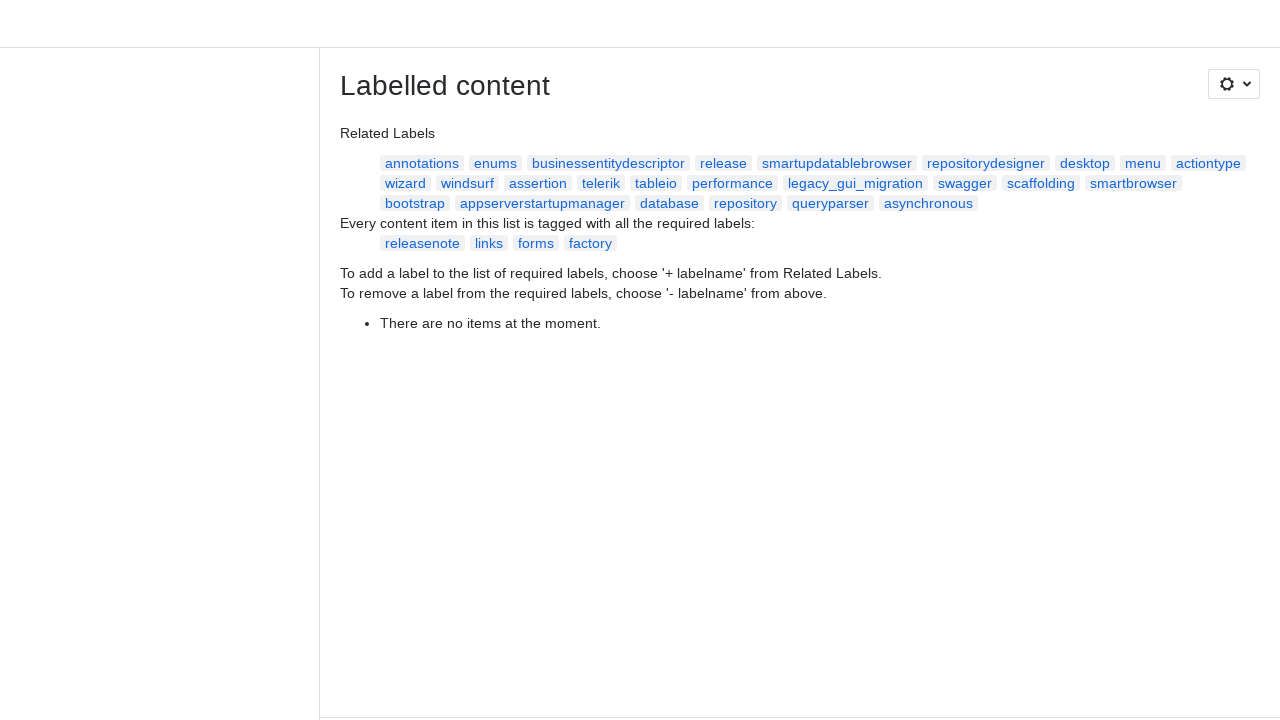

--- FILE ---
content_type: text/html;charset=UTF-8
request_url: https://consultingwerk.atlassian.net/wiki/label/factory+forms+links+releasenote
body_size: 7836
content:
    
    
<!DOCTYPE html><html><head>
    <!-- START-PRELOAD-TAGS --><!-- CLASSIC-master-10827971 --><script nonce="fd1ddb9afe244d91b004f102353cfa14">window.__buildInfo={"FRONTEND_VERSION":"CLASSIC-master-10827971","BUILD_DATE":1769425953259,"EDITOR_VERSION":"216.7.7","RENDERER_VERSION":"126.1.4","ATLASPACK_VERSION":"2.15.10","BUILD_VARIANT":"default","RELAY":false,"PUBLIC_PATH":"https://cc-fe-bifrost.prod-east.frontend.public.atl-paas.net/assets/master/"};</script><!-- HEAD --><!-- JQuery --><script nonce="fd1ddb9afe244d91b004f102353cfa14" type="module" src="https://cc-fe-bifrost.prod-east.frontend.public.atl-paas.net/assets/master/vendors~editor_atlaskit_md.2ea2176f.js" crossorigin></script><script nonce="fd1ddb9afe244d91b004f102353cfa14" type="module" src="https://cc-fe-bifrost.prod-east.frontend.public.atl-paas.net/assets/master/dashboard-spa-container-jquery3.a97d482e.js" crossorigin></script><script nonce="fd1ddb9afe244d91b004f102353cfa14" type="module" src="https://cc-fe-bifrost.prod-east.frontend.public.atl-paas.net/assets/master/dashboard-spa-container-jquery3.runtime.7da98345.js" crossorigin></script><script nonce="fd1ddb9afe244d91b004f102353cfa14" type="module" src="https://cc-fe-bifrost.prod-east.frontend.public.atl-paas.net/assets/master/vendors.96e00e06.js" crossorigin></script><script nonce="fd1ddb9afe244d91b004f102353cfa14" type="module" src="https://cc-fe-bifrost.prod-east.frontend.public.atl-paas.net/assets/master/stable_vendors.251bfc4c.js" crossorigin></script><script nonce="fd1ddb9afe244d91b004f102353cfa14" type="module" src="https://cc-fe-bifrost.prod-east.frontend.public.atl-paas.net/assets/master/vendors~editor_atlaskit_lg.73586f93.js" crossorigin></script><script nonce="fd1ddb9afe244d91b004f102353cfa14" type="module" src="https://cc-fe-bifrost.prod-east.frontend.public.atl-paas.net/assets/master/vendors~editor_icon.6a5899b8.js" crossorigin></script><script nonce="fd1ddb9afe244d91b004f102353cfa14" type="module" src="https://cc-fe-bifrost.prod-east.frontend.public.atl-paas.net/assets/master/datasourceTableView.a25027e8.js" crossorigin></script><script nonce="fd1ddb9afe244d91b004f102353cfa14" type="module" src="https://cc-fe-bifrost.prod-east.frontend.public.atl-paas.net/assets/master/UpgradeEditionButton.fa092818.js" crossorigin></script><script nonce="fd1ddb9afe244d91b004f102353cfa14" type="module" src="https://cc-fe-bifrost.prod-east.frontend.public.atl-paas.net/assets/master/UpgradeEditionButton.runtime.53d6f2c3.js" crossorigin></script><script nonce="fd1ddb9afe244d91b004f102353cfa14" type="module" src="https://cc-fe-bifrost.prod-east.frontend.public.atl-paas.net/assets/master/LearnMoreButton.35ca0178.js" crossorigin></script><script nonce="fd1ddb9afe244d91b004f102353cfa14" type="module" src="https://cc-fe-bifrost.prod-east.frontend.public.atl-paas.net/assets/master/ShareButton.05c8f5ea.js" crossorigin></script><script nonce="fd1ddb9afe244d91b004f102353cfa14" type="module" src="https://cc-fe-bifrost.prod-east.frontend.public.atl-paas.net/assets/master/vendors~editor_icon.9bace50c.js" crossorigin></script><script nonce="fd1ddb9afe244d91b004f102353cfa14" src="https://cc-fe-bifrost.prod-east.frontend.public.atl-paas.net/assets/master/vendors/3.6.1-conf-custom-m04.js" data-wrm-external data-initially-rendered data-wrm-batch-type="resource" data-wrm-key="com.atlassian.plugins.jquery:jquery" crossorigin></script><script nonce="fd1ddb9afe244d91b004f102353cfa14" src="https://cc-fe-bifrost.prod-east.frontend.public.atl-paas.net/assets/master/vendors/3.4.0-migrate-conf-custom-03.js" data-wrm-external data-initially-rendered data-wrm-batch-type="resource" data-wrm-key="com.atlassian.plugins.jquery:jquery-migrate" crossorigin></script><!-- Files --><script nonce="fd1ddb9afe244d91b004f102353cfa14" type="module" src="https://cc-fe-bifrost.prod-east.frontend.public.atl-paas.net/assets/master/standalone-navigation-jquery3.193043ee.js" crossorigin></script><!-- Set Referrer --><meta name="referrer" content="origin"><link href="https://cc-fe-bifrost.prod-east.frontend.public.atl-paas.net/assets/master/compiled.11joztc.css" rel="stylesheet" nonce="fd1ddb9afe244d91b004f102353cfa14"><!-- HEAD --><!-- END-PRELOAD-TAGS -->
                                <title>Labelled content     - Confluence</title>
            
        
        

                        
    
                        
    

                
    
        

    
<meta http-equiv="X-UA-Compatible" content="IE=EDGE,chrome=IE7">
<meta charset="">
<meta id="confluence-context-path" name="confluence-context-path" content="/wiki">
<meta id="confluence-base-url" name="confluence-base-url" content="https://consultingwerk.atlassian.net/wiki">

<meta id="atlassian-token" name="atlassian-token" content="dbf731262cb3690c42b88c0735349311cc1abbd4">

<script nonce="fd1ddb9afe244d91b004f102353cfa14" type="text/javascript">
        var contextPath = '/wiki';
</script>

    <meta name="robots" content="noindex,nofollow">
    <meta name="robots" content="noarchive">
    <meta name="confluence-request-time" content="">
        
    
        
            <meta name="ajs-discovered-plugin-features" content="{}">
            <meta name="ajs-keyboardshortcut-hash" content="68275af517c2ee947211c587ca46548ff734679b213b77d590cd6b1fecf9478c">
            <meta name="ajs-use-keyboard-shortcuts" content="true">
            <meta id="team-calendars-has-jira-link" content="true">
            <meta name="ajs-team-calendars-display-time-format" content="displayTimeFormat12">
            <meta id="team-calendars-display-week-number" content="false">
            <meta id="team-calendars-user-timezone" content="UTC">
            <script type="text/x-template" id="team-calendars-messages" title="team-calendars-messages"><fieldset class="i18n hidden"><input type="hidden" name="calendar3.month.long.july" value="July"><input type="hidden" name="calendar3.day.short.wednesday" value="Wed"><input type="hidden" name="calendar3.day.short.thursday" value="Thu"><input type="hidden" name="calendar3.month.short.march" value="Mar"><input type="hidden" name="calendar3.month.long.april" value="April"><input type="hidden" name="calendar3.month.long.october" value="October"><input type="hidden" name="calendar3.month.long.august" value="August"><input type="hidden" name="calendar3.month.short.july" value="Jul"><input type="hidden" name="calendar3.month.short.may" value="May"><input type="hidden" name="calendar3.month.short.november" value="Nov"><input type="hidden" name="calendar3.day.long.friday" value="Friday"><input type="hidden" name="calendar3.day.long.sunday" value="Sunday"><input type="hidden" name="calendar3.day.long.saturday" value="Saturday"><input type="hidden" name="calendar3.month.short.april" value="Apr"><input type="hidden" name="calendar3.day.long.wednesday" value="Wednesday"><input type="hidden" name="calendar3.month.long.december" value="December"><input type="hidden" name="calendar3.month.short.october" value="Oct"><input type="hidden" name="calendar3.day.long.monday" value="Monday"><input type="hidden" name="calendar3.month.short.june" value="Jun"><input type="hidden" name="calendar3.day.short.monday" value="Mon"><input type="hidden" name="calendar3.day.short.tuesday" value="Tue"><input type="hidden" name="calendar3.day.short.saturday" value="Sat"><input type="hidden" name="calendar3.month.long.march" value="March"><input type="hidden" name="calendar3.month.long.june" value="June"><input type="hidden" name="calendar3.month.short.february" value="Feb"><input type="hidden" name="calendar3.month.short.august" value="Aug"><input type="hidden" name="calendar3.month.short.december" value="Dec"><input type="hidden" name="calendar3.day.short.sunday" value="Sun"><input type="hidden" name="calendar3.month.long.february" value="February"><input type="hidden" name="calendar3.day.long.tuesday" value="Tuesday"><input type="hidden" name="calendar3.month.long.may" value="May"><input type="hidden" name="calendar3.month.long.september" value="September"><input type="hidden" name="calendar3.month.long.november" value="November"><input type="hidden" name="calendar3.month.short.january" value="Jan"><input type="hidden" name="calendar3.month.short.september" value="Sept"><input type="hidden" name="calendar3.day.long.thursday" value="Thursday"><input type="hidden" name="calendar3.month.long.january" value="January"><input type="hidden" name="calendar3.day.short.friday" value="Fri"></fieldset></script>
            <meta name="ajs-is-confluence-admin" content="false">
            <meta name="ajs-connection-timeout" content="60000">
            <meta name="ajs-date.format" content="MMM dd, yyyy">

    
            <meta name="ajs-cloud-id" content="2c1a3973-9835-4138-a3ed-5f9437b12a45">
            <meta name="ajs-org-id" content="d40937a7-9106-4a97-8bd2-ee92e92b7e2b">
            <meta name="ajs-context-path" content="/wiki">
            <meta name="ajs-base-url" content="https://consultingwerk.atlassian.net/wiki">
            <meta name="ajs-version-number" content="1000.0.0-d2a4e889ed45">
            <meta name="ajs-build-number" content="6452">
            <meta name="ajs-remote-user" content="">
            <meta name="ajs-remote-user-key" content="">
            <meta name="ajs-atlassian-account-id" content="">
            <meta name="ajs-remote-user-has-licensed-access" content="false">
            <meta name="ajs-current-user-fullname" content="">
            <meta name="ajs-current-user-avatar-url" content="">
            <meta name="ajs-current-user-avatar-uri-reference" content="/wiki/s/-1571587365/6452/d2a4e889ed4534064d3b36c2ad9ac65854bade2a/_/images/icons/profilepics/anonymous.png">
            <meta name="ajs-static-resource-url-prefix" content="/wiki/s/-1571587365/6452/d2a4e889ed4534064d3b36c2ad9ac65854bade2a/_">
            <meta name="ajs-global-settings-attachment-max-size" content="104857600">
            <meta name="ajs-user-locale" content="en_GB">
            <meta name="ajs-enabled-dark-features" content="confluence_deprecate_page_index_macro,confluence_deprecate_related_labels_macro,confluence_enable_new_jira_search_api,jira_issues_macro_async_fetch,confluence_jim_unbind_listeners_before_bind,confluence_deprecate_word_macro,confluence_sanitize_macro_preview_xss,confluence_deprecate_google_drive_macro,fabric_editor_blank_page,confluence_live_pages_open_beta_trait_opted_in,confluence_deprecate_recently_updated_dashboard,confluence_deprecate_chart_macro,deprecating_low_usage_macros,forge-macro-legacy-editor-placeholder,cft_macro_live_doc_support,confluence_deprecate_span_macro,confluence_deprecate_spaces_list_macro,confluence_deprecate_powerpoint_macro,confluence_deprecate_gallery_macro,cc-notifications-live-page-updates,filter_nested_spans_tinymce,confluence_deprecate_contributors_summary,confluence.table.resizable,confluence.view.edit.transition,com.atlassian.growth.shakuni.disabled,confluence.non.polling.index.flush,jquery.feature.detection.cache,editor.ajax.save,notification.batch,pdf-preview,previews.sharing,frontend.editor.plugins,filestore.direct.download,confluence.pagenav.deferred,previews.trigger-all-file-types,previews.conversion-service,unified.permissions,rotp.project.shortcuts,mention.service.userbase.sync.enabled,rotp.admin.shortcuts,filestore.thumbnail,fusion.bitbucket.rebrand,confluence-inline-comments,file-annotations.likes,previews.versions,collaborative-audit-log,confluence.sidebar.deferred,confluence-inline-comments-rich-editor,clc.quick.create,atlassian.aui.raphael.disabled,quick-reload-inline-comments-flags,confluence-inline-comments-resolved,file-annotations,sidebar.deferred,confluence.efi.onboarding.new.templates,adg3.no.auto.optout.global.colourscheme,connect.no-applinks,app-switcher.new,jim.async.vertigo,filestore.direct.upload,previews.sharing.pushstate,cql.search.screen,confluence-inline-comments-dangling-comment,react.ui.graph,fabric.mentions">
            <meta name="ajs-atl-token" content="dbf731262cb3690c42b88c0735349311cc1abbd4">
            <meta name="ajs-confluence-flavour" content="ALACARTE">
            <meta name="ajs-user-date-pattern" content="dd MMM yyyy">
            <meta name="ajs-iframe-allowed-for-spa" content="false">
            <meta name="ajs-content-only" content="false">
            <meta name="ajs-edition" content="STANDARD">
    
    <link rel="shortcut icon" href="/wiki/s/-1571587365/6452/d2a4e889ed4534064d3b36c2ad9ac65854bade2a/5/_/favicon-update.ico">
<link rel="icon" type="image/x-icon" href="/wiki/s/-1571587365/6452/d2a4e889ed4534064d3b36c2ad9ac65854bade2a/5/_/favicon-update.ico">

    <!-- Monolith is still expecting a fallback-mode-jquery3.html file from SPA bundle -->

<link rel="search" type="application/opensearchdescription+xml" href="/wiki/opensearch/osd.action" title="Confluence"/>

    <!-- Styles -->
            <script nonce="fd1ddb9afe244d91b004f102353cfa14">
window.WRM=window.WRM||{};window.WRM._unparsedData=window.WRM._unparsedData||{};window.WRM._unparsedErrors=window.WRM._unparsedErrors||{};
WRM._unparsedData["com.atlassian.plugins.atlassian-plugins-webresource-plugin:context-path.context-path"]="\"/wiki\"";
WRM._unparsedData["com.atlassian.plugins.atlassian-plugins-webresource-rest:curl.cross-origin-resources"]="false";
WRM._unparsedData["com.atlassian.plugins.atlassian-connect-plugin:icons-css-resources.iconsCssData"]="{\"com.addonengine.analytics\":[\"space-analytics\"]}";
WRM._unparsedData["com.atlassian.plugins.atlassian-connect-plugin:blueprint-css-resources.iconsCssData"]="{}";
WRM._unparsedData["com.atlassian.plugins.atlassian-connect-plugin:dialog-options.data"]="{\"dialogOptions\":{},\"inlineDialogOptions\":{},\"dialogModules\":{\"confluence-chats-integration\":{\"dialog\":{\"cacheable\":false,\"options\":{},\"key\":\"dialog\"},\"page-config-dialog\":{\"cacheable\":false,\"options\":{\"height\":\"470px\",\"chrome\":false,\"width\":\"570px\"},\"key\":\"page-config-dialog\"}}}}";
WRM._unparsedData["com.atlassian.plugins.atlassian-connect-plugin:confluence-macro.property-panel-controls"]="{}";
WRM._unparsedData["com.atlassian.confluence.plugins.confluence-feature-discovery-plugin:confluence-feature-discovery-plugin-resources.test-mode"]="false";
if(window.WRM._dataArrived)window.WRM._dataArrived();</script>
<link type="text/css" rel="stylesheet" nonce="fd1ddb9afe244d91b004f102353cfa14" href="//d3f87ngz06zpve.cloudfront.net/consultingwerk.atlassian.net/wiki/s/e3b0c44298fc1c149afbf4c8996fb92427ae41e4649b934ca495991b7852b855-CDN/894208038/h/3663815473e81270e800ce9d6485afdd629b9f8a7fbc152756a2a15323172614/_/download/contextbatch/css/_super/batch.css?assetVersion=1000.0.0-d2a4e889ed4519827&amp;externals=__local-default__&amp;relative-url=true" data-wrm-key="_super" data-wrm-batch-type="context" media="all">
<link type="text/css" rel="stylesheet" nonce="fd1ddb9afe244d91b004f102353cfa14" href="//d3f87ngz06zpve.cloudfront.net/consultingwerk.atlassian.net/wiki/s/e3b0c44298fc1c149afbf4c8996fb92427ae41e4649b934ca495991b7852b855-CDN/894208038/h/662e2deb1d82aa060d67a07d943aa7bbfdda550b7248eaf575496e0e81f52ed1/_/download/contextbatch/css/main,atl.general,-_super/batch.css?assetVersion=1000.0.0-d2a4e889ed4519827&amp;externals=__local-default__&amp;relative-url=true" data-wrm-key="main,atl.general,-_super" data-wrm-batch-type="context" media="all">
<link type="text/css" rel="stylesheet" nonce="fd1ddb9afe244d91b004f102353cfa14" href="//d3f87ngz06zpve.cloudfront.net/consultingwerk.atlassian.net/wiki/s/e3b0c44298fc1c149afbf4c8996fb92427ae41e4649b934ca495991b7852b855-CDN/894208038/h/4e0dd33c1c355ff4cb6ea2dc5f55537302a5fe9105eb72298036758c0447e81e/_/download/batch/confluence.web.resources:pagination-styles/confluence.web.resources:pagination-styles.css?assetVersion=1000.0.0-d2a4e889ed4519827&amp;externals=__local-default__&amp;relative-url=true" data-wrm-key="confluence.web.resources:pagination-styles" data-wrm-batch-type="resource" media="all">
<link type="text/css" rel="stylesheet" nonce="fd1ddb9afe244d91b004f102353cfa14" href="//d3f87ngz06zpve.cloudfront.net/consultingwerk.atlassian.net/wiki/s/e3b0c44298fc1c149afbf4c8996fb92427ae41e4649b934ca495991b7852b855-CDN/894208038/h/be1a0f9511403efab098ae05d13741b954061736d63980f8950eda35743ce25c/_/download/batch/com.atlassian.auiplugin:aui-sidebar/com.atlassian.auiplugin:aui-sidebar.css?assetVersion=1000.0.0-d2a4e889ed4519827&amp;externals=__local-default__&amp;relative-url=true" data-wrm-key="com.atlassian.auiplugin:aui-sidebar" data-wrm-batch-type="resource" media="all">

    
    <!-- Dynamically generated colors styles -->
    

            <!-- Scripts -->
        <script nonce="fd1ddb9afe244d91b004f102353cfa14" type="text/javascript" src="//cc-fe-bifrost.prod-east.frontend.public.atl-paas.net/assets/master/vendors/3.6.1-conf-custom-m04.js" data-wrm-external data-wrm-key="com.atlassian.plugins.jquery:jquery" data-wrm-batch-type="resource" data-initially-rendered></script>
<script nonce="fd1ddb9afe244d91b004f102353cfa14" type="text/javascript" src="//cc-fe-bifrost.prod-east.frontend.public.atl-paas.net/assets/master/vendors/3.4.0-migrate-conf-custom-03.js" data-wrm-external data-wrm-key="com.atlassian.plugins.jquery:jquery" data-wrm-batch-type="resource" data-initially-rendered></script>
<script nonce="fd1ddb9afe244d91b004f102353cfa14" type="text/javascript" src="//d3f87ngz06zpve.cloudfront.net/consultingwerk.atlassian.net/wiki/s/e3b0c44298fc1c149afbf4c8996fb92427ae41e4649b934ca495991b7852b855-CDN/894208038/h/f4eb17c447724596d16b753593a128891378bfe8500a4124031862de00012dd8/_/download/contextbatch/js/_super/batch.js?assetVersion=1000.0.0-d2a4e889ed4519827&amp;externals=__local-default__&amp;locale=en-GB" data-wrm-key="_super" data-wrm-batch-type="context" data-initially-rendered></script>
<script nonce="fd1ddb9afe244d91b004f102353cfa14" type="text/javascript" src="//d3f87ngz06zpve.cloudfront.net/consultingwerk.atlassian.net/wiki/s/e3b0c44298fc1c149afbf4c8996fb92427ae41e4649b934ca495991b7852b855-CDN/894208038/h/00c55976f0c60b1f503e20099d80c4ca3135a7128e8a22b11fea1ac68faa817c/_/download/contextbatch/js/main,atl.general,-_super/batch.js?assetVersion=1000.0.0-d2a4e889ed4519827&amp;externals=__local-default__&amp;locale=en-GB" data-wrm-key="main,atl.general,-_super" data-wrm-batch-type="context" data-initially-rendered></script>
<script nonce="fd1ddb9afe244d91b004f102353cfa14" type="text/javascript" src="//d3f87ngz06zpve.cloudfront.net/consultingwerk.atlassian.net/wiki/s/e3b0c44298fc1c149afbf4c8996fb92427ae41e4649b934ca495991b7852b855-CDN/894208038/h/98cfd6888d222026ba2e847d3157d0603e04ee8c6e49cada89a75375b7a41dc7/_/download/batch/confluence.web.resources:breadcrumbs/confluence.web.resources:breadcrumbs.js?assetVersion=1000.0.0-d2a4e889ed4519827&amp;externals=__local-default__&amp;locale=en-GB" data-wrm-key="confluence.web.resources:breadcrumbs" data-wrm-batch-type="resource" data-initially-rendered></script>
<script nonce="fd1ddb9afe244d91b004f102353cfa14" type="text/javascript" src="//d3f87ngz06zpve.cloudfront.net/consultingwerk.atlassian.net/wiki/s/e3b0c44298fc1c149afbf4c8996fb92427ae41e4649b934ca495991b7852b855-CDN/894208038/h/92491fd54a35a5cfd79992635311a910eaa840da13b971dc1630da8f3cffa266/_/download/batch/com.atlassian.auiplugin:ajs-raf/com.atlassian.auiplugin:ajs-raf.js?assetVersion=1000.0.0-d2a4e889ed4519827&amp;externals=__local-default__" data-wrm-key="com.atlassian.auiplugin:ajs-raf" data-wrm-batch-type="resource" data-initially-rendered></script>
<script nonce="fd1ddb9afe244d91b004f102353cfa14" type="text/javascript" src="//d3f87ngz06zpve.cloudfront.net/consultingwerk.atlassian.net/wiki/s/e3b0c44298fc1c149afbf4c8996fb92427ae41e4649b934ca495991b7852b855-CDN/894208038/h/d142b935c16781a34a3d3c7ac45bcf62b8aefa05959c0ed2449714e6cd02160b/_/download/batch/com.atlassian.auiplugin:internal-src-js-aui-internal-is-input/com.atlassian.auiplugin:internal-src-js-aui-internal-is-input.js?assetVersion=1000.0.0-d2a4e889ed4519827&amp;externals=__local-default__&amp;locale=en-GB" data-wrm-key="com.atlassian.auiplugin:internal-src-js-aui-internal-is-input" data-wrm-batch-type="resource" data-initially-rendered></script>
<script nonce="fd1ddb9afe244d91b004f102353cfa14" type="text/javascript" src="//d3f87ngz06zpve.cloudfront.net/consultingwerk.atlassian.net/wiki/s/e3b0c44298fc1c149afbf4c8996fb92427ae41e4649b934ca495991b7852b855-CDN/894208038/h/2c4e87b76afb638e7aeb774669c0993cf8f918f7b8f3a567806aed3eece585bb/_/download/batch/com.atlassian.auiplugin:internal-src-js-aui-trigger/com.atlassian.auiplugin:internal-src-js-aui-trigger.js?assetVersion=1000.0.0-d2a4e889ed4519827&amp;externals=__local-default__&amp;locale=en-GB" data-wrm-key="com.atlassian.auiplugin:internal-src-js-aui-trigger" data-wrm-batch-type="resource" data-initially-rendered></script>
<script nonce="fd1ddb9afe244d91b004f102353cfa14" type="text/javascript" src="//d3f87ngz06zpve.cloudfront.net/consultingwerk.atlassian.net/wiki/s/e3b0c44298fc1c149afbf4c8996fb92427ae41e4649b934ca495991b7852b855-CDN/894208038/h/e9932d6b309e6704fc54630b89829236f3c44fa45fdb1c7cc45779ca9f86e0b6/_/download/batch/com.atlassian.auiplugin:aui-trigger/com.atlassian.auiplugin:aui-trigger.js?assetVersion=1000.0.0-d2a4e889ed4519827&amp;externals=__local-default__&amp;locale=en-GB" data-wrm-key="com.atlassian.auiplugin:aui-trigger" data-wrm-batch-type="resource" data-initially-rendered></script>
<script nonce="fd1ddb9afe244d91b004f102353cfa14" type="text/javascript" src="//d3f87ngz06zpve.cloudfront.net/consultingwerk.atlassian.net/wiki/s/e3b0c44298fc1c149afbf4c8996fb92427ae41e4649b934ca495991b7852b855-CDN/894208038/h/039b9ae634e4a301db91d8837f64fd5cf49806bbd12519a91fc46533f2b930cb/_/download/batch/com.atlassian.auiplugin:internal-src-js-aui-internal-attributes/com.atlassian.auiplugin:internal-src-js-aui-internal-attributes.js?assetVersion=1000.0.0-d2a4e889ed4519827&amp;externals=__local-default__&amp;locale=en-GB" data-wrm-key="com.atlassian.auiplugin:internal-src-js-aui-internal-attributes" data-wrm-batch-type="resource" data-initially-rendered></script>
<script nonce="fd1ddb9afe244d91b004f102353cfa14" type="text/javascript" src="//d3f87ngz06zpve.cloudfront.net/consultingwerk.atlassian.net/wiki/s/e3b0c44298fc1c149afbf4c8996fb92427ae41e4649b934ca495991b7852b855-CDN/894208038/h/63d0e95e71fb8f28b920125845402c0c46687f94f1ab8e2727d463e5d7baf30d/_/download/batch/com.atlassian.auiplugin:internal-src-js-aui-internal-enforcer/com.atlassian.auiplugin:internal-src-js-aui-internal-enforcer.js?assetVersion=1000.0.0-d2a4e889ed4519827&amp;externals=__local-default__&amp;locale=en-GB" data-wrm-key="com.atlassian.auiplugin:internal-src-js-aui-internal-enforcer" data-wrm-batch-type="resource" data-initially-rendered></script>
<script nonce="fd1ddb9afe244d91b004f102353cfa14" type="text/javascript" src="//d3f87ngz06zpve.cloudfront.net/consultingwerk.atlassian.net/wiki/s/e3b0c44298fc1c149afbf4c8996fb92427ae41e4649b934ca495991b7852b855-CDN/894208038/h/d5b76e4a74329c24960b37292fcd45e167b2d3ead953533a62b885399c1e13b7/_/download/batch/com.atlassian.auiplugin:internal-src-js-aui-inline-dialog2/com.atlassian.auiplugin:internal-src-js-aui-inline-dialog2.js?assetVersion=1000.0.0-d2a4e889ed4519827&amp;externals=__local-default__&amp;locale=en-GB" data-wrm-key="com.atlassian.auiplugin:internal-src-js-aui-inline-dialog2" data-wrm-batch-type="resource" data-initially-rendered></script>
<script nonce="fd1ddb9afe244d91b004f102353cfa14" type="text/javascript" src="//d3f87ngz06zpve.cloudfront.net/consultingwerk.atlassian.net/wiki/s/e3b0c44298fc1c149afbf4c8996fb92427ae41e4649b934ca495991b7852b855-CDN/894208038/h/35b967c790841bf2ccc6ca40831e21db64f16ba735f00ec5957c6c529085fe7b/_/download/batch/com.atlassian.auiplugin:aui-inline-dialog2/com.atlassian.auiplugin:aui-inline-dialog2.js?assetVersion=1000.0.0-d2a4e889ed4519827&amp;externals=__local-default__&amp;locale=en-GB" data-wrm-key="com.atlassian.auiplugin:aui-inline-dialog2" data-wrm-batch-type="resource" data-initially-rendered></script>
<script nonce="fd1ddb9afe244d91b004f102353cfa14" type="text/javascript" src="//d3f87ngz06zpve.cloudfront.net/consultingwerk.atlassian.net/wiki/s/e3b0c44298fc1c149afbf4c8996fb92427ae41e4649b934ca495991b7852b855-CDN/894208038/h/5c10ee22191b4d0afdb606690d2f2cd850f01a480e772a08562ab9deaffce57f/_/download/batch/com.atlassian.auiplugin:internal-src-js-vendor-raf-raf/com.atlassian.auiplugin:internal-src-js-vendor-raf-raf.js?assetVersion=1000.0.0-d2a4e889ed4519827&amp;externals=__local-default__&amp;locale=en-GB" data-wrm-key="com.atlassian.auiplugin:internal-src-js-vendor-raf-raf" data-wrm-batch-type="resource" data-initially-rendered></script>
<script nonce="fd1ddb9afe244d91b004f102353cfa14" type="text/javascript" src="//d3f87ngz06zpve.cloudfront.net/consultingwerk.atlassian.net/wiki/s/e3b0c44298fc1c149afbf4c8996fb92427ae41e4649b934ca495991b7852b855-CDN/894208038/h/cf13df64397bd462047b299484cbd27c0cc94f12fb0040fd9ac93fed3aff67ba/_/download/batch/com.atlassian.auiplugin:internal-src-js-aui-internal-has-touch/com.atlassian.auiplugin:internal-src-js-aui-internal-has-touch.js?assetVersion=1000.0.0-d2a4e889ed4519827&amp;externals=__local-default__&amp;locale=en-GB" data-wrm-key="com.atlassian.auiplugin:internal-src-js-aui-internal-has-touch" data-wrm-batch-type="resource" data-initially-rendered></script>
<script nonce="fd1ddb9afe244d91b004f102353cfa14" type="text/javascript" src="//d3f87ngz06zpve.cloudfront.net/consultingwerk.atlassian.net/wiki/s/e3b0c44298fc1c149afbf4c8996fb92427ae41e4649b934ca495991b7852b855-CDN/894208038/h/c9d9c3b2c6b6f083bf0687811156bb6fe97ebfe1e0751984278f519b766da40d/_/download/batch/com.atlassian.auiplugin:internal-src-js-aui-internal-mediaQuery/com.atlassian.auiplugin:internal-src-js-aui-internal-mediaQuery.js?assetVersion=1000.0.0-d2a4e889ed4519827&amp;externals=__local-default__&amp;locale=en-GB" data-wrm-key="com.atlassian.auiplugin:internal-src-js-aui-internal-mediaQuery" data-wrm-batch-type="resource" data-initially-rendered></script>
<script nonce="fd1ddb9afe244d91b004f102353cfa14" type="text/javascript" src="//d3f87ngz06zpve.cloudfront.net/consultingwerk.atlassian.net/wiki/s/e3b0c44298fc1c149afbf4c8996fb92427ae41e4649b934ca495991b7852b855-CDN/894208038/h/1482efa05fe564f5eae52ef9342e22bc7ed1bd026417497edbd66010b8b881ce/_/download/batch/com.atlassian.auiplugin:internal-src-js-aui-sidebar/com.atlassian.auiplugin:internal-src-js-aui-sidebar.js?assetVersion=1000.0.0-d2a4e889ed4519827&amp;externals=__local-default__&amp;locale=en-GB" data-wrm-key="com.atlassian.auiplugin:internal-src-js-aui-sidebar" data-wrm-batch-type="resource" data-initially-rendered></script>

        

        
    

		
	

    

    
    </head>
    

    
<body id="com-atlassian-confluence" class="theme-default   aui-layout aui-theme-default">
        <script nonce="fd1ddb9afe244d91b004f102353cfa14">
        var __INITIAL_STATE__ = typeof __INITIAL_STATE__ !== 'undefined' ? __INITIAL_STATE__ : { i18n: { locale: 'en-GB', messages: {} } };
    </script>
    <div class="banner-spacer-container"></div>
    <div style="display:flex;" data-main-container>
        <div id="ui-global-sidebar-section" slot="navigation" style="z-index: 2"></div>
        <div style="flex-flow: row wrap; width: 100%" data-flex-container>
            <div style="flex: 1 100%" data-main-content>
                
        
    
            </div>
            <!-- PARCEL --><!-- START-FRAGMENT standalone-navigation-jquery3.html --><style nonce="fd1ddb9afe244d91b004f102353cfa14">body,body.aui-layout{font-family:-apple-system,BlinkMacSystemFont,Segoe UI,Roboto,Noto Sans,Ubuntu,Droid Sans,Helvetica Neue,sans-serif}body{background-color:var(--ds-surface,#fff);margin:0;padding:0;font-size:14px}#main,#admin-content,#custom-content-container,.ap-servlet-placeholder{opacity:0}a{text-decoration:none}h1{font-weight:400}</style><!-- END-FRAGMENT standalone-navigation-jquery3.html-->
    <div id="header-precursor">
        <div class="cell">
            
                            </div>
    </div>

        
                        
    <!-- \#header -->

            
                
        <main id="main" class=" aui-page-panel ">
                <div class="connect-theme-background-cover"></div>
                                                 <div id="main-header">
                                        

    <div id="navigation" class="content-navigation">

        <button href="#label-settings" aria-owns="label-settings" aria-haspopup="true" class="labels-settings-trigger aui-button aui-dropdown2-trigger aui-style-default">
            <span class="aui-icon aui-icon-small aui-iconfont-configure">Settings</span>
        </button>

        <div id="label-settings" class="aui-dropdown2 aui-style-default" aria-hidden="true">
            <ul class="aui-list-truncate">
                                    <li><a href="/wiki/labels/listlabels-heatmap.action">Popular Labels</a></li>
                                    <li><a href="/wiki/labels/listlabels-alphaview.action">All Labels</a></li>
                            </ul>
        </div>
    </div>


                    
                    <div id="title-heading" class="pagetitle with-breadcrumbs">
                        
                                                    <div role="navigation" aria-label="Breadcrumb" id="breadcrumb-section">
                                
    
    
    <ol id="breadcrumbs">
                        </ol>


                            </div>
                        
                        

                        <h1 id="title-text" class="with-breadcrumbs">
                                                                Labelled content
                                                    </h1>
                    </div>
                </div><!-- \#main-header -->
            
                            
                        

    

        

        




            
    <!--
    LABEL DECORATOR
    This decorator handles label contexts
-->


    
    
        
    
    
<div class="pagebody labels">
    

<div id="action-messages">
                        </div>
                        		                        
        <div class="labels-content">
            <div class="related-labels">
                                    <div>Related Labels</div>
                    <ul class="label-list">

<li class="aui-label" data-label-id="8138259">
    <a class="plus-label" rel="nofollow" href="            /wiki/label/annotations+factory+forms+links+releasenote
    ">annotations</a>
</li><li class="aui-label" data-label-id="860983">
    <a class="plus-label" rel="nofollow" href="            /wiki/label/enums+factory+forms+links+releasenote
    ">enums</a>
</li><li class="aui-label" data-label-id="8138202">
    <a class="plus-label" rel="nofollow" href="            /wiki/label/businessentitydescriptor+factory+forms+links+releasenote
    ">businessentitydescriptor</a>
</li><li class="aui-label" data-label-id="8139832">
    <a class="plus-label" rel="nofollow" href="            /wiki/label/factory+forms+links+release+releasenote
    ">release</a>
</li><li class="aui-label" data-label-id="8139405">
    <a class="plus-label" rel="nofollow" href="            /wiki/label/factory+forms+links+releasenote+smartupdatablebrowser
    ">smartupdatablebrowser</a>
</li><li class="aui-label" data-label-id="8141082">
    <a class="plus-label" rel="nofollow" href="            /wiki/label/factory+forms+links+releasenote+repositorydesigner
    ">repositorydesigner</a>
</li><li class="aui-label" data-label-id="8141657">
    <a class="plus-label" rel="nofollow" href="            /wiki/label/desktop+factory+forms+links+releasenote
    ">desktop</a>
</li><li class="aui-label" data-label-id="8139225">
    <a class="plus-label" rel="nofollow" href="            /wiki/label/factory+forms+links+menu+releasenote
    ">menu</a>
</li><li class="aui-label" data-label-id="1702887427">
    <a class="plus-label" rel="nofollow" href="            /wiki/label/actiontype+factory+forms+links+releasenote
    ">actiontype</a>
</li><li class="aui-label" data-label-id="1426620504">
    <a class="plus-label" rel="nofollow" href="            /wiki/label/factory+forms+links+releasenote+wizard
    ">wizard</a>
</li><li class="aui-label" data-label-id="2866970787">
    <a class="plus-label" rel="nofollow" href="            /wiki/label/factory+forms+links+releasenote+windsurf
    ">windsurf</a>
</li><li class="aui-label" data-label-id="8141371">
    <a class="plus-label" rel="nofollow" href="            /wiki/label/assertion+factory+forms+links+releasenote
    ">assertion</a>
</li><li class="aui-label" data-label-id="8139511">
    <a class="plus-label" rel="nofollow" href="            /wiki/label/factory+forms+links+releasenote+telerik
    ">telerik</a>
</li><li class="aui-label" data-label-id="2633367841">
    <a class="plus-label" rel="nofollow" href="            /wiki/label/factory+forms+links+releasenote+tableio
    ">tableio</a>
</li><li class="aui-label" data-label-id="8138049">
    <a class="plus-label" rel="nofollow" href="            /wiki/label/factory+forms+links+performance+releasenote
    ">performance</a>
</li><li class="aui-label" data-label-id="8138433">
    <a class="plus-label" rel="nofollow" href="            /wiki/labels/viewlabel.action?ids=8141298&amp;ids=8142155&amp;ids=8138433&amp;ids=8142153&amp;ids=8139048
    ">legacy_gui_migration</a>
</li><li class="aui-label" data-label-id="8141484">
    <a class="plus-label" rel="nofollow" href="            /wiki/label/factory+forms+links+releasenote+swagger
    ">swagger</a>
</li><li class="aui-label" data-label-id="8141435">
    <a class="plus-label" rel="nofollow" href="            /wiki/label/factory+forms+links+releasenote+scaffolding
    ">scaffolding</a>
</li><li class="aui-label" data-label-id="8142157">
    <a class="plus-label" rel="nofollow" href="            /wiki/label/factory+forms+links+releasenote+smartbrowser
    ">smartbrowser</a>
</li><li class="aui-label" data-label-id="1780351065">
    <a class="plus-label" rel="nofollow" href="            /wiki/label/bootstrap+factory+forms+links+releasenote
    ">bootstrap</a>
</li><li class="aui-label" data-label-id="8141668">
    <a class="plus-label" rel="nofollow" href="            /wiki/label/appserverstartupmanager+factory+forms+links+releasenote
    ">appserverstartupmanager</a>
</li><li class="aui-label" data-label-id="8139401">
    <a class="plus-label" rel="nofollow" href="            /wiki/label/database+factory+forms+links+releasenote
    ">database</a>
</li><li class="aui-label" data-label-id="8138374">
    <a class="plus-label" rel="nofollow" href="            /wiki/label/factory+forms+links+releasenote+repository
    ">repository</a>
</li><li class="aui-label" data-label-id="8138538">
    <a class="plus-label" rel="nofollow" href="            /wiki/label/factory+forms+links+queryparser+releasenote
    ">queryparser</a>
</li><li class="aui-label" data-label-id="8139736">
    <a class="plus-label" rel="nofollow" href="            /wiki/label/asynchronous+factory+forms+links+releasenote
    ">asynchronous</a>
</li>    
                    </ul>
                            </div>

            <div class="labels-main">
                <div class="labels-main-description">
                                    Every content item in this list is tagged with all the required labels:
                    <ul class="label-list">

<li class="aui-label" data-label-id="8139048">
    <a class="minus-label" rel="nofollow" href="            /wiki/label/factory+forms+links
    ">releasenote</a>
</li><li class="aui-label" data-label-id="8142153">
    <a class="minus-label" rel="nofollow" href="            /wiki/label/factory+forms+releasenote
    ">links</a>
</li><li class="aui-label" data-label-id="8142155">
    <a class="minus-label" rel="nofollow" href="            /wiki/label/factory+links+releasenote
    ">forms</a>
</li><li class="aui-label" data-label-id="8141298">
    <a class="minus-label" rel="nofollow" href="            /wiki/label/forms+links+releasenote
    ">factory</a>
</li>
                    </ul>
                    <p>To add a label to the list of required labels, choose '+ labelname' from Related Labels.<br>
                       To remove a label from the required labels, choose '- labelname' from above.</p>
                                </div>

                                <ul class="content-by-label">
                                            <li>There are no items at the moment.</li>
                                    </ul>

                            
        

    
    
    
<ol class="aui-nav aui-nav-pagination">
    </ol>
            </div>
        </div>

    
    

                
</div>

    



        


                        </main>
    <!-- \#main -->
            
    
    
            
            
    
    
    </div><!-- flex-flow: row wrap -->
    </div><!-- display: flex -->

<span style="display:none;" id="confluence-server-performance">{"serverDuration": 154, "requestCorrelationId": "fd1ddb9afe244d91b004f102353cfa14"}</span>
</body>
</html>
    


--- FILE ---
content_type: text/css
request_url: https://d3f87ngz06zpve.cloudfront.net/consultingwerk.atlassian.net/wiki/s/e3b0c44298fc1c149afbf4c8996fb92427ae41e4649b934ca495991b7852b855-CDN/894208038/h/3663815473e81270e800ce9d6485afdd629b9f8a7fbc152756a2a15323172614/_/download/contextbatch/css/_super/batch.css?assetVersion=1000.0.0-d2a4e889ed4519827&externals=__local-default__&relative-url=true
body_size: 84145
content:
/* module-key = 'com.atlassian.auiplugin:aui-reset', location = 'src/less/aui-reset.less' */
html,body,p,div,h1,h2,h3,h4,h5,h6,img,pre,form,fieldset{margin:0;padding:0}ul,ol,dl{margin:0}img,fieldset{border:0}@-moz-document url-prefix(){img{font-size:0}img:-moz-broken{font-size:inherit}}details,main,summary{display:block}audio,canvas,progress,video{display:inline-block;vertical-align:baseline}audio:not([controls]){display:none;height:0}[hidden],template{display:none}input[type="button"],input[type="submit"],input[type="reset"]{-webkit-appearance:button}
/* module-key = 'com.atlassian.auiplugin:aui-page-typography', location = 'src/less/aui-page-typography.less' */
body{color:#172b4d;font-family:-apple-system,BlinkMacSystemFont,"Segoe UI","Roboto","Oxygen","Ubuntu","Fira Sans","Droid Sans","Helvetica Neue",sans-serif;font-size:14px;font-weight:400;line-height:1.42857143;letter-spacing:0}[lang|=en]{font-family:-apple-system,BlinkMacSystemFont,"Segoe UI","Roboto","Oxygen","Ubuntu","Fira Sans","Droid Sans","Helvetica Neue",sans-serif}[lang|=ja]{font-family:"Hiragino Kaku Gothic Pro","ヒラギノ角ゴ Pro W3","メイリオ",Meiryo,"ＭＳ Ｐゴシック",Verdana,Arial,sans-serif}p,ul,ol,dl,h1,h2,h3,h4,h5,h6,blockquote,pre,form.aui,table.aui,.aui-tabs,.aui-panel,.aui-group{margin:10px 0 0 0}p:first-child,ul:first-child,ol:first-child,dl:first-child,h1:first-child,h2:first-child,h3:first-child,h4:first-child,h5:first-child,h6:first-child,blockquote:first-child,pre:first-child,form.aui:first-child,table.aui:first-child,.aui-tabs:first-child,.aui-panel:first-child,.aui-group:first-child{margin-top:0}h1,h2,h3,h4,h5,h6{color:#172b4d}h1{font-size:24px;font-weight:500;line-height:1.25;letter-spacing:-0.01em;text-transform:none;margin:30px 0 0 0}h2{font-size:20px;font-weight:500;line-height:1.5;letter-spacing:-0.008em;text-transform:none;margin:30px 0 0 0}h3{font-size:16px;font-weight:500;line-height:1.25;letter-spacing:-0.006em;text-transform:none;margin:30px 0 0 0}h4{font-size:14px;font-weight:600;line-height:1.42857143;letter-spacing:-0.003em;text-transform:none;margin:20px 0 0 0}h5{font-size:12px;font-weight:600;line-height:1.66666667;letter-spacing:0;text-transform:none;margin:20px 0 0 0}h6{color:#6b778c;font-size:12px;font-weight:600;line-height:1.66666667;letter-spacing:0;text-transform:none;margin:20px 0 0 0}h1:first-child,h2:first-child,h3:first-child,h4:first-child,h5:first-child,h6:first-child{margin-top:0}h1+h2,h2+h3,h3+h4,h4+h5,h5+h6{margin-top:10px}.aui-group>.aui-item>h1:first-child,.aui-group>.aui-item>h2:first-child,.aui-group>.aui-item>h3:first-child,.aui-group>.aui-item>h4:first-child,.aui-group>.aui-item>h5:first-child,.aui-group>.aui-item>h6:first-child{margin-top:20px}.aui-group:first-child>.aui-item>h1:first-child,.aui-group:first-child>.aui-item>h2:first-child,.aui-group:first-child>.aui-item>h3:first-child,.aui-group:first-child>.aui-item>h4:first-child,.aui-group:first-child>.aui-item>h5:first-child,.aui-group:first-child>.aui-item>h6:first-child{margin-top:0}small{color:#7a869a;font-size:12px;line-height:1.33333333}code,kbd{font-family:"SFMono-Medium","SF Mono","Segoe UI Mono","Roboto Mono","Ubuntu Mono",Menlo,Courier,monospace}var,address,dfn,cite{font-style:italic}cite:before{content:"\2014 \2009"}blockquote{border-left:1px solid #dfe1e6;color:#7a869a;margin-left:19px;padding:10px 20px}blockquote>cite{display:block;margin-top:10px}q{color:#7a869a}q:before{content:open-quote}q:after{content:close-quote}abbr{border-bottom:1px #7a869a dotted;cursor:help}.aui-page-header-hero .aui-page-header-main h1,.aui-page-header-hero .aui-page-header-main h2,.aui-page-header-marketing .aui-page-header-main h1,.aui-page-header-marketing .aui-page-header-main h2{font-size:29px;font-weight:600;line-height:1.37931034;letter-spacing:-0.01em;text-transform:none;margin:30px 0 0 0}.aui-page-header-hero .aui-page-header-main p,.aui-page-header-marketing .aui-page-header-main p{font-size:20px;font-weight:500;line-height:1.5;letter-spacing:-0.008em;text-transform:none;margin:30px 0 0 0}
/* module-key = 'com.atlassian.auiplugin:aui-link', location = 'src/less/aui-link.less' */
a{color:#0052cc;text-decoration:none}a:hover{color:#0065ff;text-decoration:underline}a:focus,a:active{text-decoration:none}a:active{color:#0747a6}
/* module-key = 'com.atlassian.auiplugin:aui-group', location = 'src/less/aui-group.less' */
.aui-group{display:table;box-sizing:border-box;border-spacing:0;table-layout:fixed;width:100%}.aui-group>.aui-item{box-sizing:border-box;display:table-cell;margin:0;vertical-align:top}.aui-group>.aui-item+.aui-item{padding-left:20px}.aui-layout .aui-group>header{display:table-caption}.aui-group.aui-group-split>.aui-item{text-align:right}.aui-group.aui-group-split>.aui-item:first-child{text-align:left}.aui-group.aui-group-trio>.aui-item{text-align:left}.aui-group.aui-group-trio>.aui-item+.aui-item{text-align:center}.aui-group.aui-group-trio>.aui-item+.aui-item+.aui-item{text-align:right}@media screen and (max-width:767px){html.aui-responsive .aui-group>.aui-item{display:block;width:auto}html.aui-responsive .aui-group>.aui-item+.aui-item{padding-left:0;padding-top:10px}html.aui-responsive .aui-group.aui-group-split>.aui-item,html.aui-responsive .aui-group.aui-group-trio>.aui-item,html.aui-responsive .aui-group.aui-group-split>.aui-item+.aui-item,html.aui-responsive .aui-group.aui-group-trio>.aui-item+.aui-item,html.aui-responsive .aui-group.aui-group-split>.aui-item+.aui-item+.aui-item,html.aui-responsive .aui-group.aui-group-trio>.aui-item+.aui-item+.aui-item{text-align:left}}
/* module-key = 'com.atlassian.auiplugin:aui-avatars', location = 'src/less/aui-avatars.less' */
.aui-avatar{box-sizing:border-box;display:inline-block;position:relative;vertical-align:text-bottom}.aui-avatar-inner{display:flex;justify-content:center;align-content:center;border-radius:100%;overflow:hidden}.aui-avatar img{display:block;height:100%;margin:auto;width:100%}.aui-avatar.aui-avatar-xsmall,.aui-avatar.aui-avatar-xsmall .aui-avatar-inner{height:16px;max-width:16px;max-height:16px;width:16px}.aui-avatar.aui-avatar-small,.aui-avatar.aui-avatar-small .aui-avatar-inner{height:24px;max-width:24px;max-height:24px;width:24px}.aui-avatar.aui-avatar-medium,.aui-avatar.aui-avatar-medium .aui-avatar-inner{height:32px;max-width:32px;max-height:32px;width:32px}.aui-avatar.aui-avatar-large,.aui-avatar.aui-avatar-large .aui-avatar-inner{height:48px;max-width:48px;max-height:48px;width:48px}.aui-avatar.aui-avatar-xlarge,.aui-avatar.aui-avatar-xlarge .aui-avatar-inner{height:64px;max-width:64px;max-height:64px;width:64px}.aui-avatar.aui-avatar-xxlarge,.aui-avatar.aui-avatar-xxlarge .aui-avatar-inner{height:96px;max-width:96px;max-height:96px;width:96px}.aui-avatar.aui-avatar-xxxlarge,.aui-avatar.aui-avatar-xxxlarge .aui-avatar-inner{height:128px;max-width:128px;max-height:128px;width:128px}.aui-avatar-project.aui-avatar-xxxlarge{border-radius:12px}.aui-avatar-project.aui-avatar-xxxlarge .aui-avatar-inner{border-radius:12px}.aui-avatar-project.aui-avatar-xxlarge{border-radius:6px}.aui-avatar-project.aui-avatar-xxlarge .aui-avatar-inner{border-radius:6px}.aui-avatar-project.aui-avatar-xlarge{border-radius:6px}.aui-avatar-project.aui-avatar-xlarge .aui-avatar-inner{border-radius:6px}.aui-avatar-project.aui-avatar-large{border-radius:3px}.aui-avatar-project.aui-avatar-large .aui-avatar-inner{border-radius:3px}.aui-avatar-project.aui-avatar-medium{border-radius:3px}.aui-avatar-project.aui-avatar-medium .aui-avatar-inner{border-radius:3px}.aui-avatar-project.aui-avatar-small{border-radius:2px}.aui-avatar-project.aui-avatar-small .aui-avatar-inner{border-radius:2px}.aui-avatar-project.aui-avatar-xsmall{border-radius:2px}.aui-avatar-project.aui-avatar-xsmall .aui-avatar-inner{border-radius:2px}
/* module-key = 'com.atlassian.auiplugin:aui-page-layout', location = 'src/less/aui-page-layout.less' */
.aui-header,#footer{clear:both;float:left;width:100%}#content{box-sizing:border-box;clear:both;position:relative}#content:before{content:"";clear:both;display:table}#footer .footer-body a{color:#7a869a}#footer .footer-body>ul,#footer .footer-body>p{margin:10px 0 0 0}#footer .footer-body>ul:first-child,#footer .footer-body>p:first-child{margin:0}#footer .footer-body>ul{display:block;font-size:0;list-style:none;padding:0}#footer .footer-body>ul>li{display:inline-block;font-size:12px;line-height:1.66666667;padding:0;white-space:nowrap}#footer .footer-body>ul>li+li{margin-left:10px}#footer .footer-body>ul>li:after{content:"\b7";margin-left:10px;speak:none}#footer .footer-body>ul>li:last-child:after{display:none}#content{margin:0;padding:0}body{background:#f4f5f7;color:#172b4d}#footer .footer-body{color:#7a869a;font-size:12px;line-height:1.66666667;margin:20px 0;padding:0 10px 21px 10px;min-height:44px;text-align:center}#content>.aui-panel{background:#fff;margin:20px 0 0 0;padding:20px;border-color:#dfe1e6;border-style:solid;border-width:1px 0}#content>.aui-page-header{padding:20px}#content>.aui-page-header+.aui-panel{margin-top:0}#content>.aui-page-header:first-child{margin-top:0}.aui-panel+.aui-panel{margin-top:20px}/*! AUI Page Panel */.aui-page-panel{background:#fff;border:1px solid #dfe1e6;border-left-width:0;border-right-width:0;box-sizing:border-box;clear:both;display:block;margin:20px 0 0 0;padding:0;position:relative;width:100%}.aui-page-panel-inner{border-spacing:0;display:table;table-layout:fixed;width:100%}.aui-page-panel-nav,.aui-page-panel-content,.aui-page-panel-item,.aui-page-panel-sidebar{box-sizing:border-box;display:table-cell;padding:20px;vertical-align:top}.aui-page-panel-nav{border-right:1px solid #dfe1e6;width:240px}.aui-navgroup~.aui-page-panel .aui-page-panel-nav,.aui-sidebar~.aui-page-panel .aui-page-panel-nav,.aui-page-header~.aui-page-panel .aui-page-panel-nav{background:#fff}.aui-page-panel .aui-page-panel-nav{background:#f4f5f7}.aui-page-panel-sidebar{width:35%}.aui-page-panel-item{padding:0}.aui-page-panel-nav~.aui-page-panel-sidebar{width:30%}.aui-page-header+.aui-page-panel,.aui-navbar+.aui-page-panel{margin-top:0}.aui-navbar+.aui-page-panel{border-top:none}.aui-page-panel-nav>.aui-nav-vertical,.aui-page-panel-nav>.aui-navgroup-vertical{margin-left:-10px;margin-right:-10px}.aui-page-panel-nav>.aui-nav-vertical .aui-nav .aui-nav,.aui-page-panel-nav>.aui-navgroup-vertical .aui-nav .aui-nav{margin-top:0;padding:0 0 0 20px}.aui-page-panel-nav>.aui-nav-vertical .aui-nav .aui-nav>li,.aui-page-panel-nav>.aui-navgroup-vertical .aui-nav .aui-nav>li{position:relative}.aui-page-panel-nav>.aui-nav-vertical .aui-nav .aui-nav>li::before,.aui-page-panel-nav>.aui-navgroup-vertical .aui-nav .aui-nav>li::before,.aui-page-panel-nav>.aui-nav-vertical .aui-nav .aui-nav>li::after,.aui-page-panel-nav>.aui-navgroup-vertical .aui-nav .aui-nav>li::after{background-color:#dfe1e6;content:"";left:-5px;position:absolute}.aui-page-panel-nav>.aui-nav-vertical .aui-nav .aui-nav>li::before,.aui-page-panel-nav>.aui-navgroup-vertical .aui-nav .aui-nav>li::before{bottom:0;top:0;width:1px}.aui-page-panel-nav>.aui-nav-vertical .aui-nav .aui-nav>li::after,.aui-page-panel-nav>.aui-navgroup-vertical .aui-nav .aui-nav>li::after{height:1px;top:14px;width:5px}.aui-page-panel-nav>.aui-nav-vertical .aui-nav .aui-nav>li:last-child::before,.aui-page-panel-nav>.aui-navgroup-vertical .aui-nav .aui-nav>li:last-child::before,.aui-page-panel-nav>.aui-nav-vertical .aui-nav .aui-nav>li.aui-nav-more::before,.aui-page-panel-nav>.aui-navgroup-vertical .aui-nav .aui-nav>li.aui-nav-more::before{bottom:50%}.aui-page-panel-content>.aui-navgroup-horizontal{margin-left:-20px;margin-right:-20px}.aui-navgroup-horizontal+.aui-page-panel{border-top:0;margin-top:0}.aui-page-panel-content>.aui-navgroup-horizontal:first-child{margin-top:-20px}.aui-page-focused .aui-page-header,.aui-page-focused .aui-page-panel,.aui-page-focused #footer .footer-body,.aui-page-notification .aui-page-header,.aui-page-notification .aui-page-panel,.aui-page-notification #footer .footer-body,.aui-page-fixed .aui-header-inner,.aui-page-fixed .aui-page-header-inner,.aui-page-fixed .aui-navgroup-horizontal .aui-navgroup-inner,.aui-page-fixed .aui-page-panel-inner,.aui-page-fixed #footer .footer-body,.aui-page-hybrid .aui-page-header,.aui-page-hybrid .aui-navgroup-horizontal .aui-navgroup-inner,.aui-page-hybrid .aui-page-panel-inner,.aui-page-hybrid #footer .footer-body{margin-left:auto;margin-right:auto;width:980px}.aui-page-fixed .aui-header-inner,.aui-page-fixed .aui-navgroup-horizontal .aui-navgroup-inner,.aui-page-hybrid .aui-navgroup-horizontal .aui-navgroup-inner{width:1000px}.aui-page-focused-small .aui-page-header,.aui-page-size-small .aui-page-header,.aui-page-focused-small .aui-page-panel,.aui-page-size-small .aui-page-panel,.aui-page-focused-small #footer .footer-body,.aui-page-size-small #footer .footer-body{width:400px}.aui-page-focused-medium .aui-page-header,.aui-page-size-medium .aui-page-header,.aui-page-focused-medium .aui-page-panel,.aui-page-size-medium .aui-page-panel,.aui-page-focused-medium #footer .footer-body,.aui-page-size-medium #footer .footer-body{width:600px}.aui-page-focused-large .aui-page-header,.aui-page-size-large .aui-page-header,.aui-page-focused-large .aui-page-panel,.aui-page-size-large .aui-page-panel,.aui-page-focused-large #footer .footer-body,.aui-page-size-large #footer .footer-body{width:800px}.aui-page-focused-xlarge .aui-page-header,.aui-page-size-xlarge .aui-page-header,.aui-page-focused-xlarge .aui-page-panel,.aui-page-size-xlarge .aui-page-panel,.aui-page-focused-xlarge #footer .footer-body,.aui-page-size-xlarge #footer .footer-body{width:980px}.aui-page-focused .aui-page-panel,.aui-page-notification .aui-page-panel{border-radius:3px;border-width:1px}.aui-page-fixed .aui-page-panel-inner,.aui-page-fixed #content>.aui-page-header{padding-left:0;padding-right:0}.aui-page-fixed .aui-page-panel-nav:first-child,.aui-page-fixed .aui-page-panel-content:first-child,.aui-page-fixed .aui-page-panel-item:first-child,.aui-page-fixed .aui-page-panel-sidebar:first-child,.aui-page-hybrid .aui-page-panel-nav:first-child,.aui-page-hybrid .aui-page-panel-content:first-child,.aui-page-hybrid .aui-page-panel-item:first-child,.aui-page-hybrid .aui-page-panel-sidebar:first-child{padding-left:0}.aui-page-fixed .aui-page-panel-nav:last-child,.aui-page-fixed .aui-page-panel-content:last-child,.aui-page-fixed .aui-page-panel-item:last-child,.aui-page-fixed .aui-page-panel-sidebar:last-child,.aui-page-hybrid .aui-page-panel-nav:last-child,.aui-page-hybrid .aui-page-panel-content:last-child,.aui-page-hybrid .aui-page-panel-item:last-child,.aui-page-hybrid .aui-page-panel-sidebar:last-child{padding-right:0}.aui-page-panel .aui-page-header{width:auto}.aui-page-panel .aui-page-header-inner{width:100%}#content>.aui-tabs{margin:20px}#content>.aui-tabs>.tabs-pane{padding-top:20px;padding-bottom:20px}.aui-page-focused .aui-page-panel-content>h2:first-child,.aui-page-notification .aui-page-panel-content>h1:first-child{border-bottom:1px solid #dfe1e6;margin-bottom:20px;padding-bottom:20px}.aui-page-notification .aui-page-panel{margin-top:50px}.aui-page-notification .aui-page-panel-content{color:#7a869a;padding:40px;text-align:center}.aui-page-notification .aui-page-panel-content .aui-page-notification-description{font-size:20px}.aui-page-notification .aui-page-panel-content form.aui .text{margin-right:10px}.aui-page-notification-details{margin:0 auto;max-width:90%;width:980px}.aui-page-notification-details-header{color:#7a869a;margin:20px auto 0;position:relative;text-align:center}.aui-page-notification-details-header-expander{display:flex;align-items:center;align-content:center;justify-content:center}.aui-page-notification-details-header-expander::before,.aui-page-notification-details-header-expander::after{border-top:1px solid #dfe1e6;content:'';display:block;flex:1}.aui-page-notification-details-header-expander .aui-expander-trigger{background-color:rgba(9,30,66,0.08);display:inline-block;padding:10px;position:relative}.aui-page-focused .aui-page-panel-content>form.aui .buttons-container{border-top:1px solid #dfe1e6;margin-top:20px;padding-top:20px}@media screen and (max-width:767px){html.aui-responsive .aui-page-fixed #content>.aui-page-header,html.aui-responsive .aui-page-hybrid #content>.aui-page-header,html.aui-responsive .aui-page-fixed .aui-page-panel-inner,html.aui-responsive .aui-page-hybrid .aui-page-panel-inner,html.aui-responsive .aui-page-fixed .aui-header-inner,html.aui-responsive .aui-page-hybrid .aui-header-inner,html.aui-responsive .aui-page-fixed .aui-navgroup-horizontal .aui-navgroup-inner,html.aui-responsive .aui-page-hybrid .aui-navgroup-horizontal .aui-navgroup-inner,html.aui-responsive .aui-page-fixed #footer .footer-body,html.aui-responsive .aui-page-hybrid #footer .footer-body{box-sizing:border-box;width:100%}html.aui-responsive .aui-page-header-inner{display:block;width:100%}html.aui-responsive .aui-page-header-actions{display:block;width:auto;text-align:left;margin-top:20px;padding-left:0;padding-right:20px}}@media screen and (max-width:800px){html.aui-responsive .aui-page-hybrid .aui-page-header,html.aui-responsive .aui-page-hybrid .aui-page-panel-inner,html.aui-responsive .aui-page-hybrid .aui-page-fixed .aui-header-inner,html.aui-responsive .aui-page-hybrid .aui-navgroup-horizontal .aui-navgroup-inner{box-sizing:border-box;width:100%}}@media screen and (max-width:1023px){html.aui-responsive .aui-page-fixed #content>.aui-page-header,html.aui-responsive .aui-page-hybrid #content>.aui-page-header,html.aui-responsive .aui-page-fixed .aui-page-panel-inner,html.aui-responsive .aui-page-hybrid .aui-page-panel-inner{padding-left:20px;padding-right:20px}html.aui-responsive .aui-page-panel-content,html.aui-responsive .aui-page-panel-sidebar{display:block;padding-left:0;padding-right:0;width:auto}html.aui-responsive .aui-page-fixed .aui-header-inner,html.aui-responsive .aui-page-fixed .aui-page-header-inner,html.aui-responsive .aui-page-fixed .aui-page-panel-inner,html.aui-responsive .aui-page-fixed #footer .footer-body{box-sizing:border-box;width:100%}}html.aui-responsive #footer .footer-body>ul>li{white-space:normal}@media screen and (max-width:400px){html.aui-responsive .aui-page-focused-small .aui-page-header,html.aui-responsive .aui-page-focused-small .aui-page-panel{box-sizing:border-box;width:100%}html.aui-responsive .aui-page-focused-small .aui-page-panel{margin-top:0}html.aui-responsive .aui-page-focused-small .aui-page-panel{border-radius:0;border-left:0;border-right:0}}@media screen and (max-width:600px){html.aui-responsive .aui-page-focused-medium .aui-page-header,html.aui-responsive .aui-page-focused-medium .aui-page-panel{box-sizing:border-box;width:100%}html.aui-responsive .aui-page-focused-medium .aui-page-panel{margin-top:0}html.aui-responsive .aui-page-focused-medium .aui-page-panel{border-radius:0;border-left:0;border-right:0}}@media screen and (max-width:800px){html.aui-responsive .aui-page-focused-large .aui-page-header,html.aui-responsive .aui-page-focused-large .aui-page-panel{box-sizing:border-box;width:100%}html.aui-responsive .aui-page-focused-large .aui-page-panel{margin-top:0}html.aui-responsive .aui-page-focused-large .aui-page-panel{border-radius:0;border-left:0;border-right:0}}@media screen and (max-width:980px){html.aui-responsive .aui-page-focused-xlarge .aui-page-header,html.aui-responsive .aui-page-focused-xlarge .aui-page-panel{box-sizing:border-box;width:100%}html.aui-responsive .aui-page-focused-xlarge .aui-page-panel{margin-top:0}html.aui-responsive .aui-page-focused-xlarge .aui-page-panel{border-radius:0;border-left:0;border-right:0}}
/* module-key = 'com.atlassian.auiplugin:aui-page-layout', location = 'src/less/adg-page-layout.less' */
#footer-logo{margin-top:20px}#footer-logo a{background:url('//d3f87ngz06zpve.cloudfront.net/consultingwerk.atlassian.net/wiki/s/7.10.6/_/download/resources/com.atlassian.auiplugin:aui-page-layout/images/logos/atlassian/atlassian-horizontal-neutral.svg') center center no-repeat;background-size:127px 24px;display:block;height:24px;margin:0 auto;overflow:hidden;text-align:left;text-indent:-9999em;width:127px}#footer-logo a:focus,#footer-logo a:hover,#footer-logo a:active{background-image:url('//d3f87ngz06zpve.cloudfront.net/consultingwerk.atlassian.net/wiki/s/7.10.6/_/download/resources/com.atlassian.auiplugin:aui-page-layout/images/logos/atlassian/atlassian-horizontal-blue.svg')}
/* module-key = 'com.atlassian.auiplugin:internal-basic-css', location = 'src/less/basic.less' */
/*! Atlassian UI and the Atlassian Design Guidelines are created by Atlassian. See https://developer.atlassian.com/display/AUI/ and https://developer.atlassian.com/design/ for license details. */.clear{clear:both}.hidden,form.aui .hidden,form.aui .field-group.hidden,form.aui fieldset.hidden{display:none}.assistive,form.aui legend.assistive{border:0;clip:rect(0 0 0 0);height:1px;margin:-1px;overflow:hidden;padding:0;position:absolute;width:1px}.aui-box-shadow{box-shadow:0 1px 3px rgba(0,0,0,0.13)}.aui-dialog.aui-box-shadow{box-shadow:none}
/* module-key = 'com.atlassian.auiplugin:dropdown', location = 'src/less/dropdown.less' */
.aui-dd-parent{position:relative}.aui-dd-parent span a.aui-dd-trigger,.aui-dd-parent a.aui-dd-trigger{background:transparent url('[data-uri]') no-repeat -13px 0;border:none;color:#000;display:block;height:13px;padding:0;text-indent:-9999px;width:13px}.aui-dd-parent a.aui-dd-trigger.active,.aui-dd-parent a.aui-dd-trigger:hover,.aui-dd-parent a.aui-dd-trigger:active,.aui-dd-parent a.aui-dd-trigger:focus{background-position:-26px 0;border:none;color:#000}.aui-dd-parent span a.aui-dd-trigger{position:absolute;right:5px;top:8px}.aui-dd-parent span a.aui-dd-trigger.unstyled,.aui-dd-parent a.aui-dd-trigger.unstyled{background:none;border:none;color:inherit;display:block;height:auto;text-indent:0;width:auto}.aui-dd-parent a.aui-dd-trigger-unstyled.active,.aui-dd-parent a.aui-dd-trigger-unstyled:hover,.aui-dd-parent a.aui-dd-trigger-unstyled:active,.aui-dd-parent a.aui-dd-trigger-unstyled:focus{background:none;border:none;color:inherit}.aui-dd-parent span a.aui-dd-trigger-unstyled{position:absolute;right:auto;top:auto}.aui-dropdown{list-style-type:none}.aui-dd-parent .aui-dropdown,.aui-dropdown,.aui-dd-parent .aui-shadow-parent{box-shadow:0 4px 8px -2px rgba(9,30,66,0.25),0 0 1px rgba(9,30,66,0.31);background:#fff;border:0 solid #dfe1e6;border-radius:3px;color:#344563;margin-top:-1px;padding:3px 0;position:absolute;z-index:2003}@media screen and (-ms-high-contrast:active),screen and (-ms-high-contrast:none){.aui-dd-parent .aui-dropdown,.aui-dropdown,.aui-dd-parent .aui-shadow-parent{box-shadow:0 4px 8px -2px rgba(9,30,66,0.25),0 0 1px rgba(9,30,66,0.13),1px 0 1px rgba(9,30,66,0.13),-1px 0 1px rgba(9,30,66,0.13),0 -1px 1px rgba(9,30,66,0.13)}}.aui-dd-parent .aui-dropdown-left{left:0px}.aui-dd-parent .aui-dropdown-right{right:0px}.aui-dd-parent .aui-shadow{right:5px}.aui-dd-parent .aui-dropdown li.dropdown-item,.aui-dropdown li.dropdown-item{display:block;float:none;margin:0;position:static}.aui-dd-parent .aui-dropdown a.item-link,.aui-dropdown a.item-link{display:inline-block;float:none;height:auto;padding:4px 14px 3px 12px;position:static;text-decoration:none;text-indent:0;white-space:nowrap;width:auto}.aui-dd-parent .aui-dropdown a.item-link,.aui-dd-parent .aui-dropdown a.item-link:link,.aui-dd-parent .aui-dropdown a.item-link:visited,.aui-dropdown a.item-link,.aui-dropdown a.item-link:link,.aui-dropdown a.item-link:visited{background-color:transparent;color:#344563;text-decoration:none;cursor:pointer}.aui-dd-parent .aui-dropdown li.dropdown-item.active a.item-link,.aui-dd-parent .aui-dropdown a.item-link:hover,.aui-dd-parent .aui-dropdown a.item-link:focus,.aui-dropdown a.item-link:hover,.aui-dropdown a.item-link:focus{background-color:#ebecf0;color:#344563}.aui-dd-parent .aui-dropdown a.item-link:active,.aui-dropdown a.item-link:active{background-color:#deebff;color:#0052cc}.aui-dd-parent .aui-dropdown li.dropdown-item a.item-link span.icon{display:inline-block}div.shim{position:absolute}
/* module-key = 'com.atlassian.auiplugin:internal-iconfont-v1', location = 'src/less/iconfont-atlassian-icons.less' */
@font-face{font-family:"Atlassian Icons";src:url('//d3f87ngz06zpve.cloudfront.net/consultingwerk.atlassian.net/wiki/s/7.10.6/_/download/resources/com.atlassian.auiplugin:internal-iconfont-v1/fonts/atlassian-icons.eot');src:url('//d3f87ngz06zpve.cloudfront.net/consultingwerk.atlassian.net/wiki/s/7.10.6/_/download/resources/com.atlassian.auiplugin:internal-iconfont-v1/fonts/atlassian-icons.eot?#iefix') format('embedded-opentype'),url('//d3f87ngz06zpve.cloudfront.net/consultingwerk.atlassian.net/wiki/s/7.10.6/_/download/resources/com.atlassian.auiplugin:internal-iconfont-v1/fonts/atlassian-icons.woff') format('woff'),url('//d3f87ngz06zpve.cloudfront.net/consultingwerk.atlassian.net/wiki/s/7.10.6/_/download/resources/com.atlassian.auiplugin:internal-iconfont-v1/fonts/atlassian-icons.ttf') format('truetype'),url('//d3f87ngz06zpve.cloudfront.net/consultingwerk.atlassian.net/wiki/s/7.10.6/_/download/resources/com.atlassian.auiplugin:internal-iconfont-v1/fonts/atlassian-icons.svg#atlassian-icons') format('svg');font-weight:normal;font-style:normal}
/* module-key = 'com.atlassian.auiplugin:internal-iconfont-v2', location = 'src/less/iconfont-adgs-icons.less' */
@font-face{font-family:"Adgs Icons";src:url('//d3f87ngz06zpve.cloudfront.net/consultingwerk.atlassian.net/wiki/s/7.10.6/_/download/resources/com.atlassian.auiplugin:internal-iconfont-v2/fonts/adgs-icons.eot');src:url('//d3f87ngz06zpve.cloudfront.net/consultingwerk.atlassian.net/wiki/s/7.10.6/_/download/resources/com.atlassian.auiplugin:internal-iconfont-v2/fonts/adgs-icons.eot?#iefix') format('embedded-opentype'),url('//d3f87ngz06zpve.cloudfront.net/consultingwerk.atlassian.net/wiki/s/7.10.6/_/download/resources/com.atlassian.auiplugin:internal-iconfont-v2/fonts/adgs-icons.woff') format('woff'),url('//d3f87ngz06zpve.cloudfront.net/consultingwerk.atlassian.net/wiki/s/7.10.6/_/download/resources/com.atlassian.auiplugin:internal-iconfont-v2/fonts/adgs-icons.ttf') format('truetype'),url('//d3f87ngz06zpve.cloudfront.net/consultingwerk.atlassian.net/wiki/s/7.10.6/_/download/resources/com.atlassian.auiplugin:internal-iconfont-v2/fonts/adgs-icons.svg#adgs-icons') format('svg');font-weight:normal;font-style:normal}
/* module-key = 'com.atlassian.auiplugin:icons', location = 'src/less/aui-icons.less' */
.aui-icon{background-repeat:no-repeat;background-position:0 0;border:none;display:inline-block;height:16px;margin:0;padding:0;text-align:left;text-indent:-999em;vertical-align:text-bottom;width:16px}.aui-icon-small,.aui-icon-large{line-height:0;position:relative;vertical-align:text-top}.aui-icon-small::before,.aui-icon-large::before{-moz-osx-font-smoothing:grayscale;-webkit-font-smoothing:antialiased;-webkit-text-stroke-width:0;font-family:"Adgs Icons";font-weight:normal;font-style:normal;speak:none;color:inherit;left:0;line-height:1;position:absolute;text-indent:0;top:50%}.aui-icon-small{height:16px;width:16px}.aui-icon-large{height:32px;width:32px}.aui-icon-small:before{font-size:16px;margin-top:-8px}.aui-icon-large:before{font-size:32px;margin-top:-16px}.icon-move,.icon-move-d,.icon-dropdown,.icon-dropdown-d,.icon-dropdown-active,.icon-dropdown-active-d,.icon-minimize,.icon-minimize-d,.icon-maximize,.icon-maximize-d{background-repeat:no-repeat}.aui-icon.icon-move,.aui-icon.icon-move-d,.aui-icon.icon-dropdown,.aui-icon.icon-dropdown-d,.aui-icon.icon-dropdown-active,.aui-icon.icon-dropdown-active-d,.aui-icon.icon-minimize,.aui-icon.icon-minimize-d,.aui-icon.icon-maximize,.aui-icon.icon-maximize-d{background-position:0 0 !important;height:13px;vertical-align:baseline;width:13px}.icon-move{background-image:url('[data-uri]');cursor:move}.icon-move-d{background-image:url('[data-uri]');cursor:move}.icon-dropdown{background-image:url('[data-uri]')}.icon-dropdown-d{background-image:url('[data-uri]')}.icon-dropdown-active{background-image:url('[data-uri]')}.icon-dropdown-active-d{background-image:url('[data-uri]')}.icon-minimize{background-image:url('[data-uri]')}.icon-minimize-d{background-image:url('[data-uri]')}.icon-maximize{background-image:url('[data-uri]')}.icon-maximize-d{background-image:url('[data-uri]')}form.aui .icon-date,.aui-icon-date{background-image:url('[data-uri]')}form.aui .icon-range,.aui-icon-range{background-image:url('[data-uri]')}.aui-icon-required{background-image:url('[data-uri]')}form.aui .icon-users,.aui-icon-users{background-image:url('[data-uri]')}form.aui .icon-help,.aui-icon-help,form.aui .icon-inline-help,.aui-icon-inline-help{background-image:url('[data-uri]')}.aui-message .icon-close,.aui-icon-close{background-image:url('[data-uri]')}.aui-message .icon-close-inverted,.aui-message.error .icon-close,.aui-icon-close-inverted{background-image:url('[data-uri]')}.aui-icon-dropdown{border:4px solid transparent;border-top-color:#172b4d;content:"";display:inline-block;height:0;overflow:hidden;text-align:left;text-indent:-999em;position:relative;vertical-align:baseline;width:0}
/* module-key = 'com.atlassian.auiplugin:icons', location = 'src/less/adg-icons.less' */
.aui-icon-wait{background-image:url([data-uri])}.aui-dropdown2 .active .aui-icon-wait,.aui-button-primary .aui-icon-wait,.aui-button-primary[aria-disabled="true"] .aui-icon-wait{background-image:url([data-uri])}.aui-icon-success,.aui-icon-warning,.aui-icon-info,.aui-icon-error,.aui-icon-hint,.aui-icon-generic{height:16px;width:16px;line-height:0;position:relative}.aui-icon-success::before,.aui-icon-warning::before,.aui-icon-info::before,.aui-icon-error::before,.aui-icon-hint::before,.aui-icon-generic::before{-moz-osx-font-smoothing:grayscale;-webkit-font-smoothing:antialiased;-webkit-text-stroke-width:0;font-family:"Adgs Icons";font-weight:normal;font-style:normal;speak:none;color:#7a869a;content:"\f234";font-size:16px;left:0;line-height:1;margin-top:-8px;position:absolute;text-indent:0;top:50%}.aui-icon-generic:before{color:#0052cc;content:"\f234"}.aui-icon-error:before{color:#ff5630;content:"\f15a"}.aui-icon-hint:before,.aui-icon-info:before{color:#0052cc;content:"\f234"}.aui-icon-success:before{color:#36b37e;content:"\f104"}.aui-icon-warning:before{color:#ffab00;content:"\f1b3"}
/* module-key = 'com.atlassian.auiplugin:table', location = 'src/less/tables.less' */
/*! AUI Tables *//*! Note child combinator are used to ensure nested non-AUI tables don't receive any AUI styles. */table.aui{border-collapse:collapse;width:100%}table.aui table.aui{margin:0}table.aui>caption{color:#7a869a;background:#f4f5f7;border-bottom:1px solid #dfe1e6;caption-side:top;padding:7px 10px;text-align:left}table.aui>thead>tr>th,table.aui>tbody>tr>th,table.aui>tfoot>tr>th,table.aui>thead>tr>td,table.aui>tbody>tr>td,table.aui>tfoot>tr>td{padding:7px 10px;text-align:left;vertical-align:top}table.aui>thead>tr>th>ul.menu,table.aui>tbody>tr>th>ul.menu,table.aui>tfoot>tr>th>ul.menu,table.aui>thead>tr>td>ul.menu,table.aui>tbody>tr>td>ul.menu,table.aui>tfoot>tr>td>ul.menu{list-style-type:none;margin:0;padding:0}table.aui>thead>tr>th>ul.menu>li,table.aui>tbody>tr>th>ul.menu>li,table.aui>tfoot>tr>th>ul.menu>li,table.aui>thead>tr>td>ul.menu>li,table.aui>tbody>tr>td>ul.menu>li,table.aui>tfoot>tr>td>ul.menu>li{float:left;margin:0 10px 0 0;width:auto}table.aui>tbody>tr,table.aui>tfoot>tr{background:#fff;color:#172b4d}table.aui>tbody>tr:first-child>td,table.aui>tfoot>tr:first-child>td,table.aui>tbody>tr:first-child>th,table.aui>tfoot>tr:first-child>th{border-top:1px solid #dfe1e6}table.aui>thead{border-bottom:2px solid #dfe1e6}table.aui>thead>tr>th{color:#7a869a;font-size:12px;font-weight:600;line-height:1.66666667;letter-spacing:0;text-transform:none}table.aui>tbody>tr>th{color:#7a869a;font-size:12px;font-weight:600;line-height:1.66666667;letter-spacing:0;text-transform:none;font-size:inherit;background:#fff}table.aui.aui-zebra tr{border-bottom:0}table.aui.aui-zebra>thead>tr:nth-child(even),table.aui.aui-zebra>tbody>tr:nth-child(even),table.aui.aui-zebra>tfoot>tr:nth-child(even),table.aui.aui-zebra>tbody>tr:nth-child(even)>th{background:#f4f5f7;color:#172b4d}table.aui .aui-button-link{padding-top:0;padding-bottom:0;line-height:inherit;height:auto;border:0}table.aui:not(.aui-table-list)>tbody>tr>th,table.aui:not(.aui-table-list)>tfoot>tr>th,table.aui:not(.aui-table-list)>tbody>tr>td,table.aui:not(.aui-table-list)>tfoot>tr>td{border-bottom:1px solid #dfe1e6}table.aui.aui-table-list>tbody>tr:hover,table.aui.aui-table-interactive>tbody>tr:hover,table.aui.aui-table-list>tbody>tr:focus-within,table.aui.aui-table-interactive>tbody>tr:focus-within{background:rgba(9,30,66,0.08)}table.aui.aui-table-list>tbody>tr.aui-row-subtle *,table.aui.aui-table-interactive>tbody>tr.aui-row-subtle *{color:#b3bac5}table.aui.aui-table-list>tbody>tr.aui-row-subtle * .aui-avatar,table.aui.aui-table-interactive>tbody>tr.aui-row-subtle * .aui-avatar,table.aui.aui-table-list>tbody>tr.aui-row-subtle * .aui-icon,table.aui.aui-table-interactive>tbody>tr.aui-row-subtle * .aui-icon,table.aui.aui-table-list>tbody>tr.aui-row-subtle * .aui-button,table.aui.aui-table-interactive>tbody>tr.aui-row-subtle * .aui-button{opacity:.8}
/* module-key = 'com.atlassian.auiplugin:internal-form-css', location = 'src/less/forms.less' */
form.aui{margin:20px 0 0 0;position:relative}form.aui:first-child{margin-top:0}form.aui .text,form.aui .password,form.aui .upfile,form.aui .textarea,form.aui .select,form.aui .multi-select,form.aui .aui-select2-container{background:#fff;color:#172b4d;font-family:inherit;font-size:14px}form.aui .text,form.aui .password,form.aui .textarea,form.aui .select,form.aui .multi-select,form.aui .aui-select2-container .select2-choices{border:1px solid #c1c7d0;border-radius:3.01px;box-sizing:border-box;font-size:inherit;margin:0;max-width:250px;vertical-align:baseline;width:100%}form.aui .text,form.aui .password,form.aui .select,form.aui .aui-select2-container .select2-choices{height:2.14285714em;line-height:1.4285714285714;padding:4px 5px}form.aui .select{padding:6px 5px 5px 5px;vertical-align:top}form.aui .textarea,form.aui .select[size],form.aui .multi-select{height:auto;line-height:1.4285714285714;margin:0;padding:4px 5px}form.aui .textarea{overflow-y:auto}form.aui .aui-select2-container{border:0;height:auto;max-width:250px;padding:0;vertical-align:baseline;width:100%}form.aui .aui-select2-container .select2-choices{height:auto;max-width:none}form.aui .upfile{box-sizing:border-box;font-family:inherit;font-size:inherit;margin:5px 0;padding:0}form.aui optgroup{background-color:#f4f5f7;color:#6b778c;font-style:normal;font-weight:normal}form.aui option,form.aui optgroup option{background-color:#fff;color:#172b4d}form.aui .text[disabled],form.aui .password[disabled],form.aui .textarea[disabled],form.aui .select[disabled],form.aui .multi-select[disabled],form.aui .select[disabled] option,form.aui .select[disabled] optgroup,form.aui .multi-select[disabled] option,form.aui .multi-select[disabled] optgroup{background-color:#f4f5f7;color:#97a0af}form.aui .text[disabled],form.aui .password[disabled],form.aui .textarea[disabled],form.aui .select[disabled],form.aui .multi-select[disabled]{color:#97a0af}form.aui .text[disabled],form.aui .password[disabled],form.aui .textarea[disabled],form.aui .select[disabled],form.aui .multi-select[disabled],form.aui .radio[disabled],form.aui .checkbox[disabled]{cursor:not-allowed}form.aui .text::-webkit-input-placeholder,form.aui .password::-webkit-input-placeholder,form.aui .textarea::-webkit-input-placeholder{color:#97a0af;opacity:1}form.aui .text::-moz-placeholder,form.aui .password::-moz-placeholder,form.aui .textarea::-moz-placeholder{color:#97a0af;opacity:1}form.aui .text:-ms-input-placeholder,form.aui .password:-ms-input-placeholder,form.aui .textarea:-ms-input-placeholder{color:#97a0af}form.aui .text::placeholder,form.aui .password::placeholder,form.aui .textarea::placeholder{color:#97a0af}form.aui .text.aui-placeholder-shown,form.aui .password.aui-placeholder-shown,form.aui .textarea.aui-placeholder-shown,form.aui .text.placeholder-shown,form.aui .password.placeholder-shown,form.aui .textarea.placeholder-shown{color:#97a0af}form.aui .text[type=search]{-webkit-appearance:textfield;outline-width:5px;outline-offset:-2px}form.aui .text[type=search]::-webkit-search-decoration{-webkit-appearance:none}form.aui .short-field{max-width:75px}form.aui .medium-field{max-width:165px}form.aui .medium-long-field{max-width:350px}form.aui .long-field{max-width:500px}form.aui .full-width-field{max-width:none}form.aui fieldset{border:0;clear:both;display:block;margin:0;padding:0;position:relative}form.aui legend,form.aui label{color:#6b778c}form.aui .icon-required{left:100%;position:absolute;top:5px}form.aui .icon-required::before{content:"*";position:absolute;left:0;top:0;text-indent:initial;color:#de350b;line-height:1;font-size:12px}form.aui div.description{color:#6b778c;font-size:12px;line-height:1.66666666666667;margin:5px 0 0 0}form.aui div.description:first-child{margin-top:0}form.aui .field-value{display:inline-block;font-weight:bold;padding-top:5px}form.aui legend{display:none}form.aui .field-group,form.aui .group,form.aui .date-select{box-sizing:border-box;clear:both;padding:4px 0 4px 145px;position:relative;margin:1px 0;width:100%}form.aui .group{padding-top:0}form.aui .field-group:before,form.aui .field-group:after,form.aui .group:before,form.aui .group:after,form.aui .date-select:before,form.aui .date-select:after{content:" ";display:table}form.aui .field-group:after,form.aui .group:after,form.aui .date-select:after{clear:both}form.aui legend,form.aui .field-group>label,form.aui .field-group>aui-label{float:left;margin-left:-145px;padding:5px 0 0 0;position:relative;text-align:right;width:130px;word-wrap:break-word}form.aui .checkbox>label,form.aui .radio>label{color:#172b4d}form.aui div.checkbox>.checkbox[disabled]+label,form.aui div.radio>.radio[disabled]+label{color:#97a0af;cursor:not-allowed}form.aui .field-group .error,form.aui .group .error,form.aui .checkbox .error,form.aui .radio .error{clear:both;color:#de350b;display:block;margin:5px 0 0 0}form.aui .field-group .error:first-child,form.aui .checkbox .error:first-child,form.aui .radio .error:first-child{margin-top:0}form.aui .group legend,form.aui .date-select legend{display:block}form.aui .group .field-group,form.aui .date-select .field-group{clear:none;padding-left:0;padding-top:0}form.aui .date-select .field-group label{display:none}form.aui div.checkbox,form.aui div.radio{margin:5px 0 0 0;padding:0 0 0 20px;position:relative}form.aui legend+.field-group,form.aui legend+.checkbox,form.aui legend+.radio{margin-top:0;padding-top:5px}form.aui div.checkbox:first-child,form.aui div.radio:first-child{margin-top:0}form.aui .matrix{padding-top:5px}form.aui div.radio input.radio,form.aui div.checkbox input.checkbox{box-sizing:border-box;font-size:14px;height:1.4285714285714em;left:0;margin:0;padding:2px;position:absolute;vertical-align:baseline}form.aui .buttons-container{box-sizing:border-box;clear:both;margin:1px 0 0 0;padding:4px 0 4px 145px;position:relative;width:100%}form.aui.long-label .field-group,form.aui.long-label .group,form.aui.long-label .date-select,form.aui.long-label .buttons-container{padding-left:250px}form.aui.long-label .field-group>label,form.aui.long-label .field-group>aui-label,form.aui.long-label .group>legend{margin-left:-250px;width:235px}form.aui.long-label .group .field-group,form.aui.long-label .date-select .field-group{padding-left:0}form.aui.top-label .field-group{padding-left:0}form.aui.top-label .field-group>label,form.aui.top-label .field-group>aui-label{display:block;float:none;margin:0 0 5px 0;padding:0;text-align:left;width:auto}form.aui.top-label .icon-required{left:0;position:relative;top:0}form.aui.top-label .group,form.aui.top-label .date-select{padding-left:0}form.aui.top-label .group legend,form.aui.top-label .date-select legend{float:none;margin:0;text-align:left;width:auto}form.aui.top-label .date-select label{display:none}form.aui.top-label .buttons-container{padding-left:0}form.aui .button{box-sizing:border-box;transition:background-color .1s ease-out;border-radius:3.01px;border-style:solid;border-width:1px;cursor:pointer;font-family:inherit;font-size:14px;font-variant:normal;font-weight:400;background-image:none;background-color:rgba(9,30,66,0.08);border-color:transparent;color:#344563;height:2.14285714em;line-height:1.4285714285714;margin:0;padding:4px 10px;text-decoration:none;vertical-align:baseline;white-space:nowrap}form.aui .button:focus,form.aui .button:hover{background-color:rgba(9,30,66,0.13);border-color:transparent;color:#344563;text-decoration:none}form.aui .button:active,form.aui .button.active{background-image:none;background-color:#deebff;border-color:transparent;color:#0052cc;text-decoration:none}form.aui .button[disabled],form.aui .button[disabled]:hover,form.aui .button[disabled]:focus,form.aui .button[disabled]:active{background-color:rgba(9,30,66,0.04);border-color:transparent;color:#a5adba;cursor:default}form.aui .cancel{cursor:pointer;font-size:14px;display:inline-block;padding:5px 10px;vertical-align:baseline}form.aui .buttons-container>.buttons{font-size:0}form.aui .buttons-container>.buttons>*{font-size:14px}form.aui .buttons-container .button+.button,form.aui .buttons-container .button+.aui-button,form.aui .buttons-container .aui-button+.button,form.aui .buttons-container .aui-button+.aui-button{margin-left:10px}form.aui .buttons-container .aui-button+.aui-button-link{margin-left:9px}form.aui .aui-message+.field-group,form.aui .aui-message+.group,form.aui .aui-message+.date-select{margin-top:10px}form.aui span.content{left:-9999px;position:absolute;top:-9999px}form.aui pre.aui-form{background-color:#f4f5f7;border:1px solid #dfe1e6;font-family:"SFMono-Medium","SF Mono","Segoe UI Mono","Roboto Mono","Ubuntu Mono",Menlo,Courier,monospace;font-size:12px;line-height:1.66666667;overflow-x:auto;overflow-y:visible;padding:15px}@media screen and (max-width:767px){html.aui-responsive form.aui .field-group,html.aui-responsive form.aui.long-label .field-group{padding-left:0}html.aui-responsive form.aui .field-group>label,html.aui-responsive form.aui.long-label .field-group>label,html.aui-responsive form.aui .field-group>aui-label,html.aui-responsive form.aui.long-label .field-group>aui-label{display:block;float:none;margin:0 0 5px 0;padding:0;text-align:left;width:auto}html.aui-responsive form.aui .icon-required,html.aui-responsive form.aui.long-label .icon-required{left:0;position:relative;top:0}html.aui-responsive form.aui .group,html.aui-responsive form.aui.long-label .group,html.aui-responsive form.aui .date-select,html.aui-responsive form.aui.long-label .date-select{padding-left:0}html.aui-responsive form.aui .group legend,html.aui-responsive form.aui.long-label .group legend,html.aui-responsive form.aui .date-select legend,html.aui-responsive form.aui.long-label .date-select legend{float:none;margin:0;text-align:left;width:auto}html.aui-responsive form.aui .date-select label,html.aui-responsive form.aui.long-label .date-select label{display:none}html.aui-responsive form.aui .buttons-container,html.aui-responsive form.aui.long-label .buttons-container{padding-left:0}}
/* module-key = 'com.atlassian.auiplugin:internal-message-css', location = 'src/less/messages.less' */
aui-message{display:block;margin:20px 0 0 0}.aui-message{background:#fff;border:1px solid #0052cc;border-radius:3px;color:#172b4d;line-height:20px;margin:20px 0 0 0;overflow-wrap:break-word;padding-bottom:20px;padding-left:50px;padding-right:20px;padding-top:20px;position:relative;word-wrap:break-word;word-break:normal}.aui-message::after{-moz-osx-font-smoothing:grayscale;-webkit-font-smoothing:antialiased;-webkit-text-stroke-width:0;font-family:"Adgs Icons";font-weight:normal;font-style:normal;speak:none;color:#fff;font-size:16px;left:20px;line-height:20px;position:absolute;top:20px}.aui-message::before{display:none}.aui-message::after{content:"\f234";color:#0052cc}.aui-message .aui-icon.icon-close{background-image:none;color:#505f79;text-indent:inherit}.aui-message .aui-icon.icon-close::before{-moz-osx-font-smoothing:grayscale;-webkit-font-smoothing:antialiased;-webkit-text-stroke-width:0;font-family:"Adgs Icons";font-weight:normal;font-style:normal;speak:none;content:"\f11b";font-size:16px}.aui-message .aui-icon.icon-close:hover{color:#172b4d}.aui-message .aui-icon-success,.aui-message .aui-icon-warning,.aui-message .aui-icon-info,.aui-message .aui-icon-error,.aui-message .aui-icon-hint,.aui-message .aui-icon-generic,.aui-message .icon-generic,.aui-message .icon-error,.aui-message .icon-hint,.aui-message .icon-info,.aui-message .icon-success,.aui-message .icon-warning{display:none}aui-message:first-child,.aui-message:first-child{margin-top:0}.aui-popup .aui-message.closeable,.aui-dialog .aui-message.closeable{z-index:4000}.aui-message.error,.aui-message-error{background:#fff;border-color:#ff5630;color:#172b4d}.aui-message.error::after,.aui-message-error::after{content:"\f15a";color:#ff5630}.aui-message.warning,.aui-message-warning{background:#fff;border-color:#ffab00;color:#172b4d}.aui-message.warning::after,.aui-message-warning::after{content:"\f1b3";color:#ffab00}.aui-message.hint,.aui-message-hint,.aui-message.info,.aui-message-info{background:#fff;border-color:#0052cc;color:#172b4d}.aui-message.hint::after,.aui-message-hint::after,.aui-message.info::after,.aui-message-info::after{content:"\f234";color:#0052cc}.aui-message.success,.aui-message-success{background:#fff;border-color:#36b37e;color:#172b4d}.aui-message.success::after,.aui-message-success::after{content:"\f104";color:#36b37e}.aui-message p.title{font-weight:bold}.aui-message p.title strong{font-weight:inherit}.aui-message.closeable{padding-right:50px}.aui-message.closeable .icon-close{cursor:pointer;left:auto;opacity:0;position:absolute;right:20px;top:20px}.aui-message.closeable:hover .icon-close,.aui-message.closeable .icon-close:focus,.aui-message.closeable:not(.fadeout):not(.aui-will-close) .icon-close{opacity:1}#footer .aui-message{margin-left:20px;margin-right:20px;text-align:left}
/* module-key = 'com.atlassian.auiplugin:internal-message-css', location = 'src/less/aui-banner-message-header-interop.less' */
#header .aui-message{border-radius:0;color:#172b4d;margin:0;padding-top:10px;padding-bottom:10px;position:relative}#header .aui-message::after{top:10px}#header .aui-message.closeable .icon-close{top:10px}
/* module-key = 'com.atlassian.auiplugin:toolbar', location = 'src/less/toolbar.less' */
.aui-toolbar{clear:both;display:inline-block;padding-top:10px;position:relative;width:100%}.aui-toolbar .toolbar-group{display:inline-block;float:left;padding:0;margin:0 10px 10px 0;white-space:nowrap}.aui-toolbar .toolbar-item{display:inline-block;float:left;margin:0;padding:0}.aui-toolbar .aui-dd-parent{position:relative;width:auto}.aui-toolbar .toolbar-split{display:inline-block;float:left;margin-left:10px}.aui-toolbar .toolbar-split.toolbar-split-right{float:right}.aui-toolbar .toolbar-split.toolbar-split-row{clear:both;float:none;width:100%}.aui-toolbar .toolbar-trigger{cursor:default}.aui-toolbar .toolbar-item-link .toolbar-trigger{cursor:pointer}.aui-toolbar .primary .toolbar-trigger{font-weight:bold}.aui-toolbar .toolbar-group .toolbar-trigger,.aui-toolbar .aui-dd-parent a.aui-dd-trigger{box-sizing:border-box;transition:background-color .1s ease-out;border-radius:3.01px;border-style:solid;border-width:1px;cursor:pointer;font-family:inherit;font-size:14px;font-variant:normal;font-weight:400;background-image:none;background-color:rgba(9,30,66,0.08);border-color:transparent;color:#344563;text-decoration:none;border-radius:0;display:inline-block;margin:0;padding:4px 10px;vertical-align:baseline;height:auto;text-indent:0;width:auto;float:left}.aui-toolbar .toolbar-group button.toolbar-trigger,.aui-toolbar .toolbar-group input.toolbar-trigger,.aui-toolbar .toolbar-group a.toolbar-trigger{font-size:inherit;font-family:inherit;line-height:inherit}.aui-toolbar .toolbar-group .toolbar-item.toolbar-item-link .toolbar-trigger{border-color:transparent;background:transparent;text-decoration:none;color:#0052cc}.aui-toolbar .toolbar-group .toolbar-item-link:hover .toolbar-trigger,.aui-toolbar .toolbar-group .toolbar-item-link .toolbar-trigger:focus{text-decoration:underline}.toolbar-group .toolbar-item:first-of-type a,.toolbar-group .toolbar-item:first-of-type button,.toolbar-group .toolbar-item:first-of-type input[type="button"],.toolbar-group .toolbar-item:first-of-type input[type="reset"],.toolbar-group .toolbar-item:first-of-type input[type="submit"],.toolbar-group .toolbar-item:first-of-type .toolbar-trigger{border-top-left-radius:3.01px;border-bottom-left-radius:3.01px}.toolbar-group .toolbar-item.toolbar-splitbutton .aui-dd-trigger{border-top-left-radius:0;border-bottom-left-radius:0}.toolbar-group .toolbar-item.toolbar-splitbutton:last-of-type .aui-dd-trigger,.toolbar-group .toolbar-item:last-of-type a,.toolbar-group .toolbar-item:last-of-type button,.toolbar-group .toolbar-item:last-of-type input[type="button"],.toolbar-group .toolbar-item:last-of-type input[type="reset"],.toolbar-group .toolbar-item:last-of-type input[type="submit"],.toolbar-group .toolbar-item:last-of-type .toolbar-trigger{border-top-right-radius:3.01px;border-bottom-right-radius:3.01px}.toolbar-group .toolbar-splitbutton:last-of-type .toolbar-trigger{border-top-right-radius:0;border-bottom-right-radius:0}.toolbar-group .toolbar-item:first-of-type .toolbar-trigger,.toolbar-group .toolbar-item:first-of-type button{border-left-width:1px}.aui-toolbar .toolbar-group .aui-dropdown{border:1px solid #97a0af}.aui-toolbar .toolbar-group .aui-dropdown a{border:0;border-radius:0}.aui-toolbar .toolbar-group button:focus,.aui-toolbar .toolbar-group .toolbar-trigger:focus,.aui-toolbar .aui-dd-parent .aui-dd-trigger:focus,.aui-toolbar .toolbar-splitbutton:hover .toolbar-trigger,.aui-toolbar .toolbar-group button:hover,.aui-toolbar .toolbar-group .toolbar-trigger:hover,.aui-toolbar .aui-dd-parent .aui-dd-trigger:hover{border-width:1px;position:relative;text-decoration:none;color:#344563;border-color:transparent}.aui-toolbar .toolbar-group button:focus,.aui-toolbar .toolbar-group .toolbar-trigger:focus,.aui-toolbar .aui-dd-parent .aui-dd-trigger:focus{background:rgba(9,30,66,0.13)}.aui-toolbar .toolbar-splitbutton:hover .toolbar-trigger,.aui-toolbar .toolbar-group button:hover,.aui-toolbar .toolbar-group .toolbar-trigger:hover,.aui-toolbar .aui-dd-parent .aui-dd-trigger:hover{background:rgba(9,30,66,0.13)}.aui-toolbar .toolbar-item:first-child .toolbar-trigger:hover,.aui-toolbar .toolbar-item:first-child .aui-dropdown2-trigger.toolbar-trigger.active,.aui-toolbar .toolbar-item.active:first-child .toolbar-trigger,.aui-toolbar .toolbar-splitbutton:first-child:hover .toolbar-trigger,.aui-toolbar .toolbar-item:first-child .toolbar-trigger:focus,.aui-toolbar .toolbar-item:first-child .toolbar-trigger:hover,.aui-toolbar .toolbar-item:first-child button:focus,.aui-toolbar .toolbar-item:first-child button:hover,.aui-toolbar .toolbar-item:first-child .aui-dd-parent .aui-dd-trigger:focus,.aui-toolbar .toolbar-item:first-child .aui-dd-parent .aui-dd-trigger:hover,.aui-toolbar .toolbar-item:first-child.active .toolbar-trigger:hover{margin-left:0}.aui-toolbar .toolbar-group .toolbar-trigger:active{background:#deebff;color:#0052cc;text-decoration:none}.aui-toolbar .toolbar-group .active .toolbar-trigger,.aui-toolbar .aui-dd-parent a.aui-dd-trigger.active{background-image:none;background-color:#344563;border-color:transparent;color:#fff;text-decoration:none}.aui-toolbar .toolbar-group .aui-dropdown2-trigger.toolbar-trigger.active,.aui-toolbar .toolbar-group .active .aui-dropdown2-trigger.toolbar-trigger{background-image:none;background-color:#344563;border-color:transparent;color:#fff;text-decoration:none}.aui-toolbar .toolbar-group .toolbar-item-link .toolbar-trigger:active{background:none}.aui-toolbar .icon-dropdown{background:transparent url('[data-uri]') 0 0 no-repeat;display:inline-block;margin-top:0;margin-left:5px;margin-right:-5px;padding-right:5px;text-indent:-9999px;width:7px}.aui-toolbar .toolbar-dropdown .icon-dropdown{background-position:-24px 0;height:7px}.aui-toolbar .toolbar-splitbutton .icon-dropdown{background-position:-46px 7px;margin-left:0;height:auto}.aui-toolbar .toolbar-splitbutton>.toolbar-trigger,.aui-toolbar .toolbar-splitbutton>.toolbar-trigger:hover,.aui-toolbar .toolbar-splitbutton>.toolbar-trigger:focus{border-right-style:dotted;float:left}.aui-toolbar .toolbar-splitbutton>.aui-dd-parent>.toolbar-trigger:hover,.aui-toolbar .toolbar-splitbutton>.aui-dd-parent>.toolbar-trigger:focus{border-left-width:0;margin-left:0}.aui-toolbar .toolbar-splitbutton>.aui-dd-parent{float:left}.aui-toolbar .toolbar-splitbutton>.aui-dd-parent>.toolbar-trigger{border-left-width:0}.aui-toolbar .toolbar-splitbutton>.aui-dd-parent.active>.toolbar-trigger{border-left-color:transparent}.aui-toolbar .toolbar-splitbutton>.aui-dd-parent>.aui-dd-trigger{min-width:0;margin:0;padding-left:2px;padding-right:2px;width:9px}.aui-toolbar .aui-dropdown2-trigger[aria-disabled="true"],.aui-toolbar .toolbar-group.disabled .toolbar-trigger,.aui-toolbar .toolbar-item.disabled .toolbar-trigger,.aui-toolbar .toolbar-trigger.disabled{color:#a5adba}.aui-toolbar .aui-dropdown2-trigger[aria-disabled="true"]:focus,.aui-toolbar .aui-dropdown2-trigger[aria-disabled="true"]:hover,.aui-toolbar .aui-dropdown2-trigger[aria-disabled="true"]:active,.aui-toolbar .disabled .active .toolbar-trigger:hover,.aui-toolbar .toolbar-group.disabled .toolbar-trigger,.aui-toolbar .toolbar-group.disabled .toolbar-trigger:focus,.aui-toolbar .toolbar-group.disabled .toolbar-trigger:hover,.aui-toolbar .toolbar-group.disabled .toolbar-trigger:active,.aui-toolbar .toolbar-group .disabled .toolbar-trigger,.aui-toolbar .toolbar-group .disabled .toolbar-trigger:focus,.aui-toolbar .toolbar-group .disabled .toolbar-trigger:hover,.aui-toolbar .toolbar-group .disabled .toolbar-trigger:active,.aui-toolbar .toolbar-group .toolbar-trigger.disabled,.aui-toolbar .toolbar-group .toolbar-trigger.disabled:focus,.aui-toolbar .toolbar-group .toolbar-trigger.disabled:hover,.aui-toolbar .toolbar-group .toolbar-trigger.disabled:active{background:rgba(9,30,66,0.04);border-color:transparent;color:#a5adba;cursor:default}.aui-toolbar .aui-dropdown2-trigger[aria-disabled="true"]:focus,.aui-toolbar .aui-dropdown2-trigger[aria-disabled="true"]:hover,.aui-toolbar .aui-dropdown2-trigger[aria-disabled="true"]:active{border-color:transparent;color:#a5adba}.aui-toolbar .toolbar-group.disabled .toolbar-item:first-child .toolbar-trigger,.aui-toolbar .toolbar-group .disabled.toolbar-item:first-child .toolbar-trigger,.aui-toolbar .toolbar-group .toolbar-item:first-child .disabled.toolbar-trigger{border-left-width:1px;border-left-color:transparent}.aui-toolbar .toolbar-group.disabled .toolbar-item .aui-dd-trigger,.aui-toolbar .toolbar-group .disabled.toolbar-item .aui-dd-trigger,.aui-toolbar .toolbar-group .toolbar-item .disabled.aui-dd-trigger{border-left-width:0}
/* module-key = 'com.atlassian.auiplugin:aui-buttons', location = 'src/less/aui-buttons.less' */
.aui-button,a.aui-button,.aui-button:visited{box-sizing:border-box;transition:background-color .1s ease-out;border-radius:3.01px;border-style:solid;border-width:1px;cursor:pointer;font-family:inherit;font-size:14px;font-variant:normal;font-weight:400;background-image:none;background-color:rgba(9,30,66,0.08);border-color:transparent;color:#344563;text-decoration:none;display:inline-block;height:2.14285714em;line-height:1.42857143em;margin:0;padding:4px 10px;vertical-align:baseline;white-space:nowrap}.aui-button.aui-button-light,a.aui-button.aui-button-light,.aui-button:visited.aui-button-light{background-color:#fff}.aui-button~.aui-button{margin-left:10px}a.aui-button:hover,a.aui-button:active,a.aui-button:focus{text-decoration:none}.aui-button:focus,.aui-button:hover,.aui-button-subtle.aui-button:focus,.aui-button-subtle.aui-button:hover{background-color:rgba(9,30,66,0.13);border-color:transparent;color:#344563;text-decoration:none}.aui-button:active,.aui-button.aui-button-subtle:active,.aui-button.aui-button-subtle.active{background-image:none;background-color:#deebff;border-color:transparent;color:#0052cc;text-decoration:none}.aui-button.active,.aui-button-subtle.aui-button.active{background-image:none;background-color:#344563;border-color:transparent;color:#fff;text-decoration:none}.aui-button.aui-button-split-main+.aui-button-split-more{margin-left:2px}.aui-button.aui-button-primary,.aui-button.aui-button-primary:visited{background-image:none;background-color:#0052cc;border-color:transparent;color:#fff;text-decoration:none;font-weight:600}.aui-button.aui-button-primary:hover,.aui-button.aui-button-primary:focus{background-color:#0065ff;border-color:transparent;color:#fff;text-decoration:none}.aui-button.aui-button-primary.active{background-image:none;background-color:#344563;border-color:transparent;color:#fff;text-decoration:none}.aui-button.aui-button-primary:active{background-image:none;background-color:#0052cc;border-color:transparent;color:#fff;text-decoration:none}.aui-button.aui-button-link,.aui-button.aui-button-link:visited,.aui-button.aui-button-text,.aui-button.aui-button-text:visited{background-color:transparent;border-color:transparent;color:#0052cc;cursor:pointer;text-decoration:none;padding:4px 0}.aui-button.aui-button-link:focus,.aui-button.aui-button-link:hover,.aui-button.aui-button-link:active,.aui-buttons .aui-button.aui-button-link:focus,.aui-buttons .aui-button.aui-button-link:hover,.aui-buttons .aui-button.aui-button-link:active,.aui-buttons .aui-button.aui-button-link[aria-pressed="true"],.aui-button.aui-button-text:focus,.aui-button.aui-button-text:hover,.aui-button.aui-button-text:active,.aui-buttons .aui-button.aui-button-text:focus,.aui-buttons .aui-button.aui-button-text:hover,.aui-buttons .aui-button.aui-button-text:active,.aui-buttons .aui-button.aui-button-text[aria-pressed="true"]{background-color:transparent;border-color:transparent}.aui-button.aui-button-link:hover,.aui-button.aui-button-text:hover{color:#0065ff;text-decoration:underline}.aui-button.aui-button-link:active,.aui-button.aui-button-text:active{color:#0747a6;text-decoration:none}.aui-button.aui-button-text,.aui-button.aui-button-text:visited{border:none;font-size:inherit;height:inherit;line-height:normal;padding:0}.aui-button.aui-button-subtle{background-color:transparent;border-color:transparent;color:#344563}.aui-buttons .aui-button.aui-button-subtle{border-radius:3.01px}.aui-button>.aui-icon+.aui-button-label{margin-left:4px}.aui-button.aui-button-compact{font-size:12px;height:2.16666666666667em;padding:2px 8px;line-height:1.66666666666667}.aui-buttons{display:inline-block;font-size:0}.aui-buttons::after{clear:both;content:"";display:table}.aui-buttons .aui-button{border-radius:0;margin:0}.aui-buttons .aui-button:first-child{border-top-left-radius:3.01px;border-bottom-left-radius:3.01px}.aui-buttons .aui-button:last-child{border-top-right-radius:3.01px;border-bottom-right-radius:3.01px}.aui-buttons+.aui-buttons{margin-left:10px}.aui-buttons .aui-button:not(.aui-button-primary):not(.aui-button-link):focus,.aui-buttons .aui-button:not(.aui-button-primary):not(.aui-button-link):hover,.aui-buttons .aui-button:not(.aui-button-primary):not(.aui-button-link):active{border-color:transparent}.aui-buttons .aui-button[disabled],.aui-buttons .aui-button[disabled]:hover,.aui-buttons .aui-button[disabled]:focus,.aui-buttons .aui-button[disabled]:active,.aui-buttons .aui-button[aria-disabled="true"],.aui-buttons .aui-button[aria-disabled="true"]:hover,.aui-buttons .aui-button[aria-disabled="true"]:focus,.aui-buttons .aui-button[aria-disabled="true"]:active{border-color:transparent}.aui-buttons .aui-button~.aui-button{border-left-width:0;margin-left:2px}.aui-buttons .aui-button:hover,.aui-buttons .aui-button:focus,.aui-buttons .aui-button:active{position:relative}.aui-buttons .aui-button:focus{z-index:1}.aui-button[aria-pressed="true"],.aui-buttons .aui-button[aria-pressed="true"],.aui-buttons .aui-button[aria-pressed="true"].aui-button-primary,.aui-buttons .aui-button[aria-pressed="true"].aui-button-subtle{color:#fff;background-color:#344563}.aui-buttons .aui-button[aria-pressed="true"]:active{color:#344563;background-color:#deebff}.aui-button[disabled],.aui-button[disabled]:hover,.aui-button[disabled]:focus,.aui-button[disabled]:active,.aui-button[aria-disabled="true"],.aui-button[aria-disabled="true"]:hover,.aui-button[aria-disabled="true"]:focus,.aui-button[aria-disabled="true"]:active,.aui-button[aria-disabled="true"][aria-pressed]{background-color:rgba(9,30,66,0.04);border-color:transparent;color:#a5adba;cursor:default}.aui-button.aui-button-subtle[disabled],.aui-button.aui-button-subtle[aria-disabled="true"]{border:0;background:none}.aui-button.aui-button-primary[disabled],.aui-button.aui-button-primary[disabled]:hover,.aui-button.aui-button-primary[disabled]:focus,.aui-button.aui-button-primary[disabled]:active,.aui-button.aui-button-primary[aria-disabled="true"],.aui-button.aui-button-primary[aria-disabled="true"]:hover,.aui-button.aui-button-primary[aria-disabled="true"]:focus,.aui-button.aui-button-primary[aria-disabled="true"]:active{background-color:rgba(9,30,66,0.04);border-color:transparent;color:#a5adba;cursor:default}.aui-button.aui-button-link[disabled],.aui-button.aui-button-link[disabled]:hover,.aui-button.aui-button-link[disabled]:focus,.aui-button.aui-button-link[disabled]:active,.aui-button.aui-button-link[aria-disabled="true"],.aui-button.aui-button-link[aria-disabled="true"]:hover,.aui-button.aui-button-link[aria-disabled="true"]:focus,.aui-button.aui-button-link[aria-disabled="true"]:active,.aui-button.aui-button-text[disabled],.aui-button.aui-button-text[disabled]:hover,.aui-button.aui-button-text[disabled]:focus,.aui-button.aui-button-text[disabled]:active,.aui-button.aui-button-text[aria-disabled="true"],.aui-button.aui-button-text[aria-disabled="true"]:hover,.aui-button.aui-button-text[aria-disabled="true"]:focus,.aui-button.aui-button-text[aria-disabled="true"]:active{background-color:transparent;border-color:transparent;color:#a5adba;text-decoration:none}.aui-button.aui-button-compact .aui-icon{margin-top:-1px}.aui-button .aui-icon{color:#344563}.aui-button:hover .aui-icon{color:#344563}.aui-button:active .aui-icon{color:#0052cc}.aui-button.active .aui-icon{color:#fff}.aui-button.aui-button-primary .aui-icon{color:#fff}.aui-button.aui-button-link .aui-icon{color:#0052cc}.aui-button.aui-button-link:hover .aui-icon{color:#0065ff}.aui-button.aui-button-link.active .aui-icon,.aui-button.aui-button-link:active .aui-icon{color:#0747a6}.aui-button[aria-disabled="true"] .aui-icon,.aui-button[disabled] .aui-icon,.aui-button[aria-disabled="true"]:hover .aui-icon,.aui-button[disabled]:hover .aui-icon,.aui-button[aria-disabled="true"]:active .aui-icon,.aui-button[disabled]:active .aui-icon{color:#a5adba}.aui-button[busy]{position:relative;color:transparent !important}.aui-button[busy] aui-spinner{position:absolute;left:0;right:0;top:0;bottom:0;margin:auto}.aui-button[busy] aui-spinner{color:#344563}.aui-button[busy].aui-button-primary aui-spinner{color:#fff}
/* module-key = 'com.atlassian.auiplugin:aui-toolbar2', location = 'src/less/aui-toolbar2.less' */
.aui-toolbar2{box-sizing:border-box;margin:0;padding:0}.aui-toolbar2 .aui-button{margin-top:10px}.aui-toolbar2:after,.aui-toolbar2-group:after{clear:both;content:"";display:table}.aui-toolbar2-group{margin:0;padding:0}.aui-toolbar2-primary{float:left}.aui-toolbar2-secondary{float:right}.aui-toolbar2 .aui-buttons{float:left;padding:0;white-space:nowrap}.aui-toolbar2 .aui-button-link{padding:4px 0}.aui-toolbar2-primary>.aui-buttons,.aui-toolbar2-secondary>.aui-buttons{margin:0 10px 0 0}.aui-toolbar2-secondary>.aui-buttons:last-child{margin-right:0}
/* module-key = 'com.atlassian.auiplugin:aui-navigation', location = 'src/less/aui-navigation.less' */
/*! AUI Navigation */.aui-nav,.aui-nav>li{list-style:none;margin:0;padding:0}.aui-nav-breadcrumbs:after,.aui-nav-pagination:after,.aui-nav-horizontal:after,.aui-navgroup-horizontal .aui-nav:after,.aui-navgroup-horizontal .aui-navgroup-inner:after{clear:both;content:" ";display:table}.aui-nav-breadcrumbs>li,.aui-nav-pagination>li{float:left}.aui-nav-heading{color:#6b778c;font-size:11px;font-weight:600;line-height:1.45454545;letter-spacing:0;text-transform:uppercase;line-height:1.81818182;padding:0 10px}.aui-nav-heading>strong{font-size:inherit;font-weight:inherit;line-height:inherit}.aui-nav-breadcrumbs>li{padding:0 10px 0 0}.aui-nav-breadcrumbs>li+li:before{content:"/";padding-right:10px}.aui-nav-pagination{margin:10px 0 0 0}.aui-nav-pagination>li{padding:0}.aui-nav-pagination>li>a{padding:10px 10px 0 10px}.aui-nav-pagination>li.aui-nav-selected,.aui-nav-pagination>li.aui-nav-truncation{padding-left:10px;padding-right:10px}.aui-nav-pagination .aui-nav-truncation>a{padding-left:0;padding-right:0}.aui-nav-pagination>li:first-child>a,.aui-nav-pagination>li.aui-nav-truncation:first-child,.aui-nav-pagination>li.aui-nav-selected:first-child{padding-left:0}.aui-nav-pagination>li:last-child>a,.aui-nav-pagination>li.aui-nav-truncation:last-child,.aui-nav-pagination>li.aui-nav-selected:last-child{padding-right:0}.aui-nav-pagination a[aria-disabled="true"],.aui-nav-pagination a[aria-disabled="true"]:link,.aui-nav-pagination a[aria-disabled="true"]:visited,.aui-nav-pagination a[aria-disabled="true"]:focus,.aui-nav-pagination a[aria-disabled="true"]:hover,.aui-nav-pagination a[aria-disabled="true"]:active{color:#97a0af;text-decoration:none}.aui-nav-pagination>li.aui-nav-current,.aui-nav-pagination>li.aui-nav-selected{color:#172b4d;font-weight:600}.aui-navgroup-vertical .aui-nav>li>a,.aui-nav-vertical>li>a{border-radius:3px;box-sizing:content-box;display:block;line-height:1.14285714;padding:7px 10px;background-color:transparent;color:#42526e;text-decoration:none;word-wrap:break-word}.aui-navgroup-vertical .aui-nav>li>a:hover,.aui-nav-vertical>li>a:hover{background-color:rgba(9,30,66,0.08);text-decoration:none}.aui-navgroup-vertical .aui-nav>li>a:active,.aui-nav-vertical>li>a:active{background-color:#deebff;color:#42526e;text-decoration:none}.aui-navgroup-vertical .aui-nav>li>a:focus,.aui-nav-vertical>li>a:focus{text-decoration:none}.aui-navgroup-vertical .aui-nav .aui-nav-selected>a,.aui-nav-vertical .aui-nav .aui-nav-selected>a{background-color:rgba(9,30,66,0.08);color:#42526e;font-weight:500}.aui-navgroup-vertical .aui-nav,.aui-navgroup-vertical .aui-nav-heading{margin:0}.aui-navgroup-vertical .aui-nav+.aui-nav{margin-top:10px;padding-top:10px;border-top:1px solid #dfe1e6}.aui-navgroup-vertical .aui-nav+.aui-nav-heading{margin-top:20px}.aui-navgroup-vertical .aui-nav:first-child,.aui-navgroup-vertical .aui-navgroup-inner>.aui-nav-heading:first-child,.aui-navgroup-vertical .aui-navgroup-primary>.aui-nav-heading:first-child{margin-top:0;padding-top:0}.aui-navgroup-vertical .aui-nav .aui-nav{margin-top:0;padding:0 0 0 20px}.aui-navgroup-vertical .aui-nav .aui-nav>li{position:relative}.aui-navgroup-vertical .aui-nav>li[aria-expanded]{position:relative}.aui-navgroup-vertical .aui-nav>li[aria-expanded] .aui-nav-heading{padding-left:0}.aui-navgroup-vertical .aui-nav>li[aria-expanded] .aui-nav-subtree-toggle{box-sizing:border-box;color:#97a0af;left:0;margin:0;position:absolute;padding:2px;top:5px;width:20px;z-index:1}.aui-navgroup-vertical .aui-nav>li[aria-expanded] .aui-nav-subtree-toggle>.aui-icon{display:block;margin:0 auto}.aui-navgroup-vertical .aui-nav>li[aria-expanded] .aui-nav-subtree-toggle+.aui-nav-item{padding-left:30px}.aui-navgroup-vertical .aui-nav>li[aria-expanded] li{position:relative}.aui-navgroup-vertical .aui-nav>li[aria-expanded][aria-expanded="false"]>*{display:none}.aui-navgroup-vertical .aui-nav>li[aria-expanded][aria-expanded="false"]>.aui-nav-subtree-toggle,.aui-navgroup-vertical .aui-nav>li[aria-expanded][aria-expanded="false"]>.aui-nav-item{display:inherit}.aui-navgroup-vertical .aui-nav .aui-nav-item-actions{background:transparent none;border-color:transparent;color:#344563;text-decoration:none;border-radius:2px;display:block;height:16px;margin:0;overflow:hidden;padding:0;position:absolute;right:5px;text-indent:-999em;top:7px;width:16px}.aui-navgroup-vertical .aui-nav .aui-nav-item-actions::after{-moz-osx-font-smoothing:grayscale;-webkit-font-smoothing:antialiased;-webkit-text-stroke-width:0;font-family:"Adgs Icons";font-weight:normal;font-style:normal;speak:none;content:"\f15b";font-size:12px;height:12px;line-height:1;margin-top:-6px;position:absolute;right:2px;top:50%;text-indent:0;width:12px;content:"\f17f"}.aui-navgroup-vertical .aui-nav .aui-nav-item-actions:hover,.aui-navgroup-vertical .aui-nav .aui-nav-item-actions:focus{background-color:rgba(9,30,66,0.13);border-color:transparent;color:#344563;text-decoration:none}.aui-navgroup-vertical .aui-nav .aui-nav-item-actions:active{background-image:none;background-color:#deebff;border-color:transparent;color:#0052cc;text-decoration:none}.aui-navgroup-vertical .aui-nav .aui-nav-item-actions:active:after{border-top-color:#172b4d}.aui-navgroup-vertical .aui-nav .aui-nav-item-actions.active{background-image:none;background-color:#344563;border-color:transparent;color:#fff;text-decoration:none}.aui-navgroup-vertical .aui-nav .aui-nav-item-actions~.aui-nav-item-label{margin-right:15px}.aui-nav-horizontal,.aui-navgroup-horizontal .aui-nav{display:flex;flex-direction:row}.aui-nav-horizontal>li a,.aui-navgroup-horizontal .aui-nav>li a{padding-right:10px}.aui-navgroup-horizontal{position:relative;margin:0;padding:0 10px}.aui-navgroup-horizontal::after{background:#ebecf0;bottom:0;content:"";display:block;height:2px;left:0;position:absolute;right:0;width:initial;z-index:auto}.aui-navgroup-horizontal .aui-navgroup-inner,.aui-navgroup-horizontal .aui-navgroup-primary,.aui-navgroup-horizontal .aui-navgroup-secondary,.aui-navgroup-horizontal .aui-nav{display:flex;flex-wrap:wrap}.aui-navgroup-horizontal .aui-navgroup-inner{justify-content:space-between}.aui-navgroup-horizontal .aui-navgroup-primary{flex-grow:1;order:0}.aui-navgroup-horizontal .aui-navgroup-secondary{order:1}.aui-navgroup-horizontal .aui-nav>li a{display:block;margin:0;padding:9px 10px;position:relative}.aui-navgroup-horizontal .aui-nav>li a,.aui-navgroup-horizontal .aui-nav>li a:link,.aui-navgroup-horizontal .aui-nav>li a:visited{color:#42526e;text-decoration:none}.aui-navgroup-horizontal .aui-nav>li a:focus,.aui-navgroup-horizontal .aui-nav>li a:hover{color:#4c9aff}.aui-navgroup-horizontal .aui-nav>li a:focus{z-index:1}.aui-navgroup-horizontal .aui-nav>.aui-nav-selected a{position:relative;font-weight:500}.aui-navgroup-horizontal .aui-nav>.aui-nav-selected a::after{background:#0052cc;bottom:0;content:"";display:block;height:2px;left:10px;position:absolute;right:10px;width:initial;z-index:1}.aui-navgroup-horizontal .aui-nav>.aui-nav-selected a,.aui-navgroup-horizontal .aui-nav>.aui-nav-selected a:link,.aui-navgroup-horizontal .aui-nav>.aui-nav-selected a:visited,.aui-navgroup-horizontal .aui-nav>.aui-nav-selected a.active{color:#0052cc}.aui-navgroup-horizontal .aui-dropdown2-trigger .aui-icon-dropdown{display:none}.aui-navgroup-horizontal .aui-dropdown2-trigger::after{-moz-osx-font-smoothing:grayscale;-webkit-font-smoothing:antialiased;-webkit-text-stroke-width:0;font-family:"Adgs Icons";font-weight:normal;font-style:normal;speak:none;content:"\f15b";font-size:16px;height:16px;line-height:1;margin-top:-8px;position:absolute;right:4px;top:50%;text-indent:0;width:16px}.aui-navgroup-horizontal .aui-nav-breadcrumbs>li,.aui-navgroup-horizontal .aui-nav-breadcrumbs>li:before{padding:0}.aui-navgroup-horizontal .aui-nav-breadcrumbs>li a{display:inline-block}.aui-navgroup-horizontal .aui-nav-heading{padding:10px 10px 0 10px}.aui-nav-actions-list{font-size:0;list-style:none;margin:10px 0 0 0;padding:0}.aui-nav-actions-list:first-child{margin-top:0}.aui-nav-actions-list>li{display:inline-block;font-size:14px;margin-bottom:5px}.aui-nav-actions-list>li+li::before{content:"";border-radius:2px;width:2px;height:2px;background-color:#7a869a;display:inline-block;vertical-align:middle;margin-left:10px;margin-right:10px}
/* module-key = 'com.atlassian.auiplugin:aui-experimental-iconfont', location = 'src/less/adg-iconfont.less' */
.aui-iconfont-add:before{content:"\f101"}.aui-iconfont-add-comment:before{content:"\f102"}.aui-iconfont-add-small:before{content:"\f103"}.aui-iconfont-approve:before{content:"\f104"}.aui-iconfont-appswitcher:before{content:"\f105"}.aui-iconfont-arrows-down:before{content:"\f106"}.aui-iconfont-arrows-left:before{content:"\f107"}.aui-iconfont-arrows-right:before{content:"\f108"}.aui-iconfont-arrows-up:before{content:"\f109"}.aui-iconfont-attachment:before{content:"\f10a"}.aui-iconfont-attachment-small:before{content:"\f10b"}.aui-iconfont-autocomplete-date:before{content:"\f10c"}.aui-iconfont-back-page:before{content:"\f10d"}.aui-iconfont-blogroll:before{content:"\f10e"}.aui-iconfont-bp-decisions:before{content:"\f10f"}.aui-iconfont-bp-default:before{content:"\f110"}.aui-iconfont-bp-files:before{content:"\f111"}.aui-iconfont-bp-requirements:before{content:"\f112"}.aui-iconfont-bp-howto:before{content:"\f113"}.aui-iconfont-bp-jira:before{content:"\f114"}.aui-iconfont-bp-meeting:before{content:"\f115"}.aui-iconfont-bp-retrospective:before{content:"\f116"}.aui-iconfont-bp-sharedlinks:before{content:"\f117"}.aui-iconfont-bp-troubleshooting:before{content:"\f118"}.aui-iconfont-build:before{content:"\f119"}.aui-iconfont-calendar:before{content:"\f11a"}.aui-iconfont-close-dialog:before{content:"\f11b"}.aui-iconfont-collapsed:before{content:"\f11c"}.aui-iconfont-comment:before{content:"\f11d"}.aui-iconfont-configure:before{content:"\f11e"}.aui-iconfont-confluence:before{content:"\f11f"}.aui-iconfont-copy-clipboard:before{content:"\f120"}.aui-iconfont-custom-bullet:before{content:"\f121"}.aui-iconfont-delete:before{content:"\f122"}.aui-iconfont-deploy:before{content:"\f123"}.aui-iconfont-details:before{content:"\f124"}.aui-iconfont-devtools-arrow-left:before{content:"\f125"}.aui-iconfont-devtools-arrow-right:before{content:"\f126"}.aui-iconfont-devtools-branch:before{content:"\f127"}.aui-iconfont-devtools-branch-small:before{content:"\f128"}.aui-iconfont-devtools-browse-up:before{content:"\f129"}.aui-iconfont-devtools-checkout:before{content:"\f12a"}.aui-iconfont-devtools-clone:before{content:"\f12b"}.aui-iconfont-devtools-commit:before{content:"\f12c"}.aui-iconfont-devtools-compare:before{content:"\f12d"}.aui-iconfont-devtools-file:before{content:"\f12e"}.aui-iconfont-devtools-file-binary:before{content:"\f12f"}.aui-iconfont-devtools-file-commented:before{content:"\f130"}.aui-iconfont-devtools-folder-closed:before{content:"\f131"}.aui-iconfont-devtools-folder-open:before{content:"\f132"}.aui-iconfont-devtools-fork:before{content:"\f133"}.aui-iconfont-devtools-pull-request:before{content:"\f134"}.aui-iconfont-devtools-repository:before{content:"\f135"}.aui-iconfont-devtools-repository-forked:before{content:"\f136"}.aui-iconfont-devtools-repository-locked:before{content:"\f137"}.aui-iconfont-devtools-side-diff:before{content:"\f138"}.aui-iconfont-devtools-submodule:before{content:"\f139"}.aui-iconfont-devtools-tag:before{content:"\f13a"}.aui-iconfont-devtools-tag-small:before{content:"\f13b"}.aui-iconfont-devtools-task-cancelled:before{content:"\f13c"}.aui-iconfont-devtools-task-disabled:before{content:"\f13d"}.aui-iconfont-devtools-task-in-progress:before{content:"\f13e"}.aui-iconfont-doc:before{content:"\f13f"}.aui-iconfont-down:before{content:"\f140"}.aui-iconfont-drag-vertical:before{content:"\f141"}.aui-iconfont-edit:before{content:"\f142"}.aui-iconfont-edit-small:before{content:"\f143"}.aui-iconfont-editor-align-center:before{content:"\f144"}.aui-iconfont-editor-align-left:before{content:"\f145"}.aui-iconfont-editor-align-right:before{content:"\f146"}.aui-iconfont-editor-bold:before{content:"\f147"}.aui-iconfont-editor-color:before{content:"\f148"}.aui-iconfont-editor-emoticon:before{content:"\f149"}.aui-iconfont-editor-help:before{content:"\f14a"}.aui-iconfont-editor-hr:before{content:"\f14b"}.aui-iconfont-editor-indent:before{content:"\f14c"}.aui-iconfont-editor-italic:before{content:"\f14d"}.aui-iconfont-editor-layout:before{content:"\f14e"}.aui-iconfont-editor-list-bullet:before{content:"\f14f"}.aui-iconfont-editor-list-number:before{content:"\f150"}.aui-iconfont-editor-macro-toc:before{content:"\f151"}.aui-iconfont-editor-mention:before{content:"\f152"}.aui-iconfont-editor-outdent:before{content:"\f153"}.aui-iconfont-editor-styles:before{content:"\f154"}.aui-iconfont-editor-symbol:before{content:"\f155"}.aui-iconfont-editor-table:before{content:"\f156"}.aui-iconfont-editor-task:before{content:"\f157"}.aui-iconfont-editor-underline:before{content:"\f158"}.aui-iconfont-email:before{content:"\f159"}.aui-iconfont-error:before{content:"\f15a"}.aui-iconfont-expanded:before{content:"\f15b"}.aui-iconfont-file-code:before{content:"\f15c"}.aui-iconfont-file-doc:before{content:"\f15d"}.aui-iconfont-file-java:before{content:"\f15e"}.aui-iconfont-file-pdf:before{content:"\f15f"}.aui-iconfont-file-ppt:before{content:"\f160"}.aui-iconfont-file-txt:before{content:"\f161"}.aui-iconfont-file-wav:before{content:"\f162"}.aui-iconfont-file-xls:before{content:"\f163"}.aui-iconfont-file-zip:before{content:"\f164"}.aui-iconfont-flag:before{content:"\f165"}.aui-iconfont-focus:before{content:"\f166"}.aui-iconfont-group:before{content:"\f167"}.aui-iconfont-handle-horizontal:before{content:"\f168"}.aui-iconfont-help:before{content:"\f169"}.aui-iconfont-hipchat:before{content:"\f16a"}.aui-iconfont-homepage:before{content:"\f16b"}.aui-iconfont-image:before{content:"\f16c"}.aui-iconfont-image-extrasmall:before{content:"\f16d"}.aui-iconfont-image-small:before{content:"\f16e"}.aui-iconfont-info:before{content:"\f16f"}.aui-iconfont-jira:before{content:"\f170"}.aui-iconfont-jira-completed-task:before{content:"\f171"}.aui-iconfont-jira-test-session:before{content:"\f172"}.aui-iconfont-like:before{content:"\f173"}.aui-iconfont-like-small:before{content:"\f174"}.aui-iconfont-weblink:before{content:"\f175"}.aui-iconfont-link:before{content:"\f176"}.aui-iconfont-list-add:before{content:"\f177"}.aui-iconfont-list-remove:before{content:"\f178"}.aui-iconfont-locked:before{content:"\f179"}.aui-iconfont-locked-small:before{content:"\f17a"}.aui-iconfont-macro-code:before{content:"\f17b"}.aui-iconfont-macro-default:before{content:"\f17c"}.aui-iconfont-macro-gallery:before{content:"\f17d"}.aui-iconfont-macro-status:before{content:"\f17e"}.aui-iconfont-more:before{content:"\f17f"}.aui-iconfont-nav-children:before{content:"\f180"}.aui-iconfont-page-blank:before{content:"\f181"}.aui-iconfont-page-blogpost:before{content:"\f182"}.aui-iconfont-page-default:before{content:"\f183"}.aui-iconfont-page-template:before{content:"\f184"}.aui-iconfont-pages:before{content:"\f185"}.aui-iconfont-quote:before{content:"\f186"}.aui-iconfont-redo:before{content:"\f187"}.aui-iconfont-remove:before{content:"\f188"}.aui-iconfont-remove-label:before{content:"\f189"}.aui-iconfont-review:before{content:"\f18a"}.aui-iconfont-rss:before{content:"\f18b"}.aui-iconfont-search:before{content:"\f18c"}.aui-iconfont-search-small:before{content:"\f18d"}.aui-iconfont-share:before{content:"\f18e"}.aui-iconfont-sidebar-link:before{content:"\f18f"}.aui-iconfont-sourcetree:before{content:"\f190"}.aui-iconfont-space-default:before{content:"\f191"}.aui-iconfont-space-personal:before{content:"\f192"}.aui-iconfont-star:before{content:"\f193"}.aui-iconfont-success:before{content:"\f194"}.aui-iconfont-table-bg:before{content:"\f195"}.aui-iconfont-table-col-left:before{content:"\f196"}.aui-iconfont-table-col-remove:before{content:"\f197"}.aui-iconfont-table-col-right:before{content:"\f198"}.aui-iconfont-table-copy-row:before{content:"\f199"}.aui-iconfont-table-cut-row:before{content:"\f19a"}.aui-iconfont-table-header-column:before{content:"\f19b"}.aui-iconfont-table-header-row:before{content:"\f19c"}.aui-iconfont-table-merge:before{content:"\f19d"}.aui-iconfont-table-no-bg:before{content:"\f19e"}.aui-iconfont-table-paste-row:before{content:"\f19f"}.aui-iconfont-table-remove:before{content:"\f1a0"}.aui-iconfont-table-row-down:before{content:"\f1a1"}.aui-iconfont-table-row-remove:before{content:"\f1a2"}.aui-iconfont-table-row-up:before{content:"\f1a3"}.aui-iconfont-table-split:before{content:"\f1a4"}.aui-iconfont-teamcals:before{content:"\f1a5"}.aui-iconfont-time:before{content:"\f1a6"}.aui-iconfont-undo:before{content:"\f1a7"}.aui-iconfont-unfocus:before{content:"\f1a8"}.aui-iconfont-unlocked:before{content:"\f1a9"}.aui-iconfont-unstar:before{content:"\f1aa"}.aui-iconfont-unwatch:before{content:"\f1ab"}.aui-iconfont-up:before{content:"\f1ac"}.aui-iconfont-user:before{content:"\f1ad"}.aui-iconfont-user-status:before{content:"\f1ae"}.aui-iconfont-view:before{content:"\f1af"}.aui-iconfont-view-card:before{content:"\f1b0"}.aui-iconfont-view-list:before{content:"\f1b1"}.aui-iconfont-view-table:before{content:"\f1b2"}.aui-iconfont-warning:before{content:"\f1b3"}.aui-iconfont-watch:before{content:"\f1b4"}.aui-iconfont-workbox:before{content:"\f1b5"}.aui-iconfont-workbox-empty:before{content:"\f1b6"}.aui-iconfont-configure-columns:before{content:"\f1b7"}.aui-iconfont-export:before{content:"\f1b8"}.aui-iconfont-export-list:before{content:"\f1b9"}.aui-iconfont-file-image:before{content:"\f1ba"}.aui-iconfont-admin-fusion:before{content:"\f1bb"}.aui-iconfont-admin-jira-fields:before{content:"\f1bc"}.aui-iconfont-admin-issue:before{content:"\f1bd"}.aui-iconfont-admin-notifications:before{content:"\f1be"}.aui-iconfont-admin-roles:before{content:"\f1bf"}.aui-iconfont-admin-jira-screens:before{content:"\f1c0"}.aui-iconfont-pause:before{content:"\f1c1"}.aui-iconfont-priority-highest:before{content:"\f1c2"}.aui-iconfont-priority-high:before{content:"\f1c3"}.aui-iconfont-priority-medium:before{content:"\f1c4"}.aui-iconfont-priority-low:before{content:"\f1c5"}.aui-iconfont-priority-lowest:before{content:"\f1c6"}.aui-iconfont-refresh-small:before{content:"\f1c7"}.aui-iconfont-share-list:before{content:"\f1c8"}.aui-iconfont-switch-small:before{content:"\f1c9"}.aui-iconfont-version:before{content:"\f1ca"}.aui-iconfont-workflow:before{content:"\f1cb"}.aui-iconfont-admin-jira-settings:before{content:"\f1cc"}.aui-iconfont-component:before{content:"\f1cd"}.aui-iconfont-reopen:before{content:"\f1ce"}.aui-iconfont-roadmap:before{content:"\f1cf"}.aui-iconfont-deploy-success:before{content:"\f1d0"}.aui-iconfont-deploy-fail:before{content:"\f1d1"}.aui-iconfont-file-generic:before{content:"\f1d2"}.aui-iconfont-arrow-down:before{content:"\f1d3"}.aui-iconfont-arrow-up:before{content:"\f1d4"}.aui-iconfont-file-video:before{content:"\f1d5"}.aui-iconfont-filter:before{content:"\f1d6"}.aui-iconfont-table-copy-column:before{content:"\f1d7"}.aui-iconfont-table-paste-column:before{content:"\f1d8"}.aui-iconfont-table-cut-column:before{content:"\f1d9"}.aui-iconfont-maximise-small:before{content:"\f1da"}.aui-iconfont-minimise-small:before{content:"\f1db"}.aui-iconfont-more-small:before{content:"\f1dc"}.aui-iconfont-move-small:before{content:"\f1dd"}.aui-iconfont-download:before{content:"\f1de"}.aui-iconfont-upload:before{content:"\f1df"}.aui-iconfont-version-unreleased:before{content:"\f1e0"}.aui-iconfont-puzzle:before{content:"\f1e1"}.aui-iconfont-editor-files:before{content:"\f1e2"}.aui-iconfont-bp-sprint:before{content:"\f1e3"}.aui-iconfont-jira-issues:before{content:"\f1e4"}.aui-iconfont-bitbucket:before{content:"\f1e5"}.aui-iconfont-blogroll-large:before{content:"\f1e6"}.aui-iconfont-email-large:before{content:"\f1e7"}.aui-iconfont-layout-1col-large:before{content:"\f1e8"}.aui-iconfont-layout-2col-large:before{content:"\f1e9"}.aui-iconfont-layout-2col-left-large:before{content:"\f1ea"}.aui-iconfont-layout-2col-right-large:before{content:"\f1eb"}.aui-iconfont-layout-3col-center-large:before{content:"\f1ec"}.aui-iconfont-layout-3col-large:before{content:"\f1ed"}.aui-iconfont-nav-children-large:before{content:"\f1ee"}.aui-iconfont-pages-large:before{content:"\f1ef"}.aui-iconfont-sidebar-link-large:before{content:"\f1f0"}.aui-iconfont-teamcals-large:before{content:"\f1f1"}.aui-iconfont-user-large:before{content:"\f1f2"}
/* module-key = 'com.atlassian.auiplugin:aui-experimental-iconfont', location = 'src/less/adg-missing-icons.less' */
.aui-iconfont-autocomplete-date::before,.aui-iconfont-blogroll::before,.aui-iconfont-devtools-browse-up::before,.aui-iconfont-deploy::before,.aui-iconfont-custom-bullet::before,.aui-iconfont-hipchat::before,.aui-iconfont-file-code::before,.aui-iconfont-file-doc::before,.aui-iconfont-file-java::before,.aui-iconfont-file-pdf::before,.aui-iconfont-file-ppt::before,.aui-iconfont-file-txt::before,.aui-iconfont-file-wav::before,.aui-iconfont-file-xls::before,.aui-iconfont-file-zip::before,.aui-iconfont-page-blogpost::before,.aui-iconfont-page-template::before,.aui-iconfont-macro-default::before,.aui-iconfont-macro-gallery::before,.aui-iconfont-macro-status::before,.aui-iconfont-user-status::before,.aui-iconfont-view-card::before,.aui-iconfont-workbox-empty::before,.aui-iconfont-export-list::before,.aui-iconfont-admin-fusion::before,.aui-iconfont-admin-jira-fields::before,.aui-iconfont-admin-issue::before,.aui-iconfont-admin-notifications::before,.aui-iconfont-admin-jira-screens::before,.aui-iconfont-priority-highest::before,.aui-iconfont-priority-high::before,.aui-iconfont-priority-medium::before,.aui-iconfont-share-list::before,.aui-iconfont-version::before,.aui-iconfont-workflow::before,.aui-iconfont-admin-jira-settings::before,.aui-iconfont-reopen::before,.aui-iconfont-roadmap::before,.aui-iconfont-deploy-success::before,.aui-iconfont-deploy-fail::before,.aui-iconfont-file-generic::before,.aui-iconfont-file-video::before,.aui-iconfont-blogroll-large::before,.aui-iconfont-priority-low::before,.aui-iconfont-priority-lowest::before,.aui-iconfont-review::before,.aui-iconfont-rss::before,.aui-iconfont-sourcetree::before,.aui-iconfont-space-default::before,.aui-iconfont-table-bg::before,.aui-iconfont-table-no-bg::before,.aui-iconfont-devtools-folder-open::before,.aui-iconfont-devtools-compare::before,.aui-iconfont-devtools-file::before,.aui-iconfont-devtools-file-binary::before,.aui-iconfont-devtools-file-commented::before,.aui-iconfont-devtools-repository::before,.aui-iconfont-devtools-repository-forked::before,.aui-iconfont-devtools-repository-locked::before,.aui-iconfont-devtools-side-diff::before,.aui-iconfont-table-cut-row::before,.aui-iconfont-table-copy-row::before,.aui-iconfont-table-paste-row::before,.aui-iconfont-table-cut-column::before,.aui-iconfont-table-copy-column::before,.aui-iconfont-table-paste-column::before,.aui-iconfont-maximise-small::before,.aui-iconfont-minimise-small::before,.aui-iconfont-more-small::before,.aui-iconfont-move-small::before,.aui-iconfont-version-unreleased::before,.aui-iconfont-puzzle::before,.aui-iconfont-editor-files::before,.aui-iconfont-bp-sprint::before,.aui-iconfont-jira-issues::before,.aui-iconfont-bitbucket::before,.aui-iconfont-jira-completed-task::before,.aui-iconfont-jira-test-session::before,.aui-iconfont-back-page::before,.aui-iconfont-macro-code::before{font-family:"Atlassian Icons"}
/* module-key = 'com.atlassian.auiplugin:aui-experimental-iconfont', location = 'src/less/adgs-icons.less' */
.aui-iconfont-add::before{content:"\f101"}.aui-iconfont-add-comment::before{content:"\f102"}.aui-iconfont-approve::before{content:"\f104"}.aui-iconfont-menu::before{content:"\f105"}.aui-iconfont-chevron-double-down::before{content:"\f106"}.aui-iconfont-chevron-double-left::before{content:"\f107"}.aui-iconfont-chevron-double-right::before{content:"\f108"}.aui-iconfont-chevron-double-up::before{content:"\f109"}.aui-iconfont-attachment::before{content:"\f10a"}.aui-iconfont-documents::before{content:"\f10f"}.aui-iconfont-refresh::before{content:"\f119"}.aui-iconfont-calendar::before{content:"\f11a"}.aui-iconfont-cross::before{content:"\f11b"}.aui-iconfont-chevron-right::before{content:"\f11c"}.aui-iconfont-comment::before{content:"\f11d"}.aui-iconfont-settings::before{content:"\f11e"}.aui-iconfont-confluence::before{content:"\f11f"}.aui-iconfont-copy::before{content:"\f120"}.aui-iconfont-trash::before{content:"\f122"}.aui-iconfont-upload::before{content:"\f123"}.aui-iconfont-detail-view::before{content:"\f124"}.aui-iconfont-arrow-left::before{content:"\f125"}.aui-iconfont-arrow-right::before{content:"\f126"}.aui-iconfont-sign-in::before{content:"\f12a"}.aui-iconfont-import::before{content:"\f12b"}.aui-iconfont-branch::before{content:"\f127"}.aui-iconfont-commits::before{content:"\f12c"}.aui-iconfont-folder-filled::before{content:"\f131"}.aui-iconfont-create-fork::before{content:"\f133"}.aui-iconfont-export::before{content:"\f134"}.aui-iconfont-submodule::before{content:"\f139"}.aui-iconfont-tag::before{content:"\f13a"}.aui-iconfont-incomplete-build::before{content:"\f13c"}.aui-iconfont-plan-disabled::before{content:"\f13d"}.aui-iconfont-queued-build::before{content:"\f13e"}.aui-iconfont-document::before{content:"\f13f"}.aui-iconfont-new-arrow-down::before{content:"\f140"}.aui-iconfont-edit-filled::before{content:"\f142"}.aui-iconfont-center-alignment::before{content:"\f144"}.aui-iconfont-left-alignment::before{content:"\f145"}.aui-iconfont-right-alignment::before{content:"\f146"}.aui-iconfont-bold::before{content:"\f147"}.aui-iconfont-text-color::before{content:"\f148"}.aui-iconfont-emoji::before{content:"\f149"}.aui-iconfont-new-help::before{content:"\f14a"}.aui-iconfont-horizontal-rule::before{content:"\f14b"}.aui-iconfont-indent-left::before{content:"\f14c"}.aui-iconfont-italic::before{content:"\f14d"}.aui-iconfont-page-layout-toggle::before{content:"\f14e"}.aui-iconfont-bullet-list::before{content:"\f14f"}.aui-iconfont-number-list::before{content:"\f150"}.aui-iconfont-table-of-contents::before{content:"\f151"}.aui-iconfont-mention::before{content:"\f152"}.aui-iconfont-indent-right::before{content:"\f153"}.aui-iconfont-advanced::before{content:"\f154"}.aui-iconfont-symbol::before{content:"\f155"}.aui-iconfont-table::before{content:"\f156"}.aui-iconfont-task::before{content:"\f157"}.aui-iconfont-underline::before{content:"\f158"}.aui-iconfont-email::before{content:"\f159"}.aui-iconfont-error::before{content:"\f15a"}.aui-iconfont-chevron-down::before{content:"\f15b"}.aui-iconfont-flag::before{content:"\f165"}.aui-iconfont-vid-full-screen-on::before{content:"\f166"}.aui-iconfont-group::before{content:"\f167"}.aui-iconfont-more-vertical::before{content:"\f168"}.aui-iconfont-question-circle::before{content:"\f169"}.aui-iconfont-home-circle::before{content:"\f16b"}.aui-iconfont-image::before{content:"\f16c"}.aui-iconfont-info-circle::before{content:"\f16f"}.aui-iconfont-jira::before{content:"\f170"}.aui-iconfont-like::before{content:"\f173"}.aui-iconfont-world::before{content:"\f175"}.aui-iconfont-link::before{content:"\f176"}.aui-iconfont-add-circle::before{content:"\f177"}.aui-iconfont-cross-circle::before{content:"\f178"}.aui-iconfont-lock-filled::before{content:"\f179"}.aui-iconfont-more::before{content:"\f17f"}.aui-iconfont-nav-children::before{content:"\f180"}.aui-iconfont-file::before{content:"\f183"}.aui-iconfont-quote::before{content:"\f186"}.aui-iconfont-redo::before{content:"\f187"}.aui-iconfont-search::before{content:"\f18c"}.aui-iconfont-share::before{content:"\f18e"}.aui-iconfont-shortcut::before{content:"\f18f"}.aui-iconfont-person-circle::before{content:"\f192"}.aui-iconfont-star-filled::before{content:"\f193"}.aui-iconfont-check::before{content:"\f194"}.aui-iconfont-insert-column-before::before{content:"\f196"}.aui-iconfont-remove-column::before{content:"\f197"}.aui-iconfont-insert-column-after::before{content:"\f198"}.aui-iconfont-copy-table-row::before{content:"\f199"}.aui-iconfont-cut-table-row::before{content:"\f19a"}.aui-iconfont-heading-column::before{content:"\f19b"}.aui-iconfont-heading-row::before{content:"\f19c"}.aui-iconfont-merge-table-cells::before{content:"\f19d"}.aui-iconfont-paste-table-row::before{content:"\f19f"}.aui-iconfont-remove-table::before{content:"\f1a0"}.aui-iconfont-insert-row-after::before{content:"\f1a1"}.aui-iconfont-remove-row::before{content:"\f1a2"}.aui-iconfont-insert-row-before::before{content:"\f1a3"}.aui-iconfont-split-merged-table-cells::before{content:"\f1a4"}.aui-iconfont-team-calendar::before{content:"\f1a5"}.aui-iconfont-recent::before{content:"\f1a6"}.aui-iconfont-undo::before{content:"\f1a7"}.aui-iconfont-vid-full-screen-off::before{content:"\f1a8"}.aui-iconfont-unlock-filled::before{content:"\f1a9"}.aui-iconfont-new-star::before{content:"\f1aa"}.aui-iconfont-new-watch::before{content:"\f1ab"}.aui-iconfont-new-arrow-up::before{content:"\f1ac"}.aui-iconfont-person::before{content:"\f1ad"}.aui-iconfont-watch-filled::before{content:"\f1af"}.aui-iconfont-room-menu::before{content:"\f1b1"}.aui-iconfont-warning::before{content:"\f1b3"}.aui-iconfont-tray::before{content:"\f1b5"}.aui-iconfont-vid-pause::before{content:"\f1c1"}.aui-iconfont-swap::before{content:"\f1c9"}.aui-iconfont-component::before{content:"\f1cd"}.aui-iconfont-arrow-down-small::before{content:"\f1d3"}.aui-iconfont-arrow-up-small::before{content:"\f1d4"}.aui-iconfont-filter::before{content:"\f1d6"}.aui-iconfont-download::before{content:"\f1de"}.aui-iconfont-single-column::before{content:"\f1e8"}.aui-iconfont-two-column::before{content:"\f1e9"}.aui-iconfont-right-side-bar::before{content:"\f1ea"}.aui-iconfont-left-side-bar::before{content:"\f1eb"}.aui-iconfont-three-column-side-bars::before{content:"\f1ec"}.aui-iconfont-three-column::before{content:"\f1ed"}.aui-iconfont-location::before{content:"\f1ee"}.aui-iconfont-radio::before{content:"\f500"}.aui-iconfont-activity::before{content:"\f1f3"}.aui-iconfont-add-item::before{content:"\f1f4"}.aui-iconfont-addon::before{content:"\f1f5"}.aui-iconfont-app-access::before{content:"\f1f6"}.aui-iconfont-appswitcher::before,.aui-iconfont-app-switcher::before{content:"\f1f7"}.aui-iconfont-arrow-down-circle::before{content:"\f1f8"}.aui-iconfont-arrow-down-left::before{content:"\f1f9"}.aui-iconfont-arrow-down-right::before{content:"\f1fa"}.aui-iconfont-arrow-left-circle::before{content:"\f1fb"}.aui-iconfont-arrow-right-circle::before{content:"\f1fc"}.aui-iconfont-arrow-up-circle::before{content:"\f1fd"}.aui-iconfont-audio-circle::before{content:"\f1fe"}.aui-iconfont-audio::before{content:"\f1ff"}.aui-iconfont-backlog::before{content:"\f200"}.aui-iconfont-billing-filled::before{content:"\f201"}.aui-iconfont-billing::before{content:"\f202"}.aui-iconfont-board::before{content:"\f203"}.aui-iconfont-book::before{content:"\f204"}.aui-iconfont-calendar-filled::before{content:"\f205"}.aui-iconfont-camera-filled::before{content:"\f206"}.aui-iconfont-camera-rotate::before{content:"\f207"}.aui-iconfont-camera-take-picture::before{content:"\f208"}.aui-iconfont-camera::before{content:"\f209"}.aui-iconfont-canvas::before{content:"\f20a"}.aui-iconfont-cell-color-underline::before{content:"\f20b"}.aui-iconfont-cell-color::before{content:"\f20c"}.aui-iconfont-check-circle-filled::before{content:"\f20d"}.aui-iconfont-check-circle::before{content:"\f20e"}.aui-iconfont-checkbox::before{content:"\f20f"}.aui-iconfont-chevron-down-circle::before{content:"\f210"}.aui-iconfont-chevron-left-circle::before{content:"\f211"}.aui-iconfont-chevron-left::before{content:"\f212"}.aui-iconfont-chevron-right-circle::before{content:"\f213"}.aui-iconfont-chevron-up-circle::before{content:"\f214"}.aui-iconfont-chevron-up::before{content:"\f215"}.aui-iconfont-clone-small::before{content:"\f216"}.aui-iconfont-code::before{content:"\f217"}.aui-iconfont-copy-table-column::before{content:"\f218"}.aui-iconfont-create-branch::before{content:"\f219"}.aui-iconfont-create-pull-request::before{content:"\f21a"}.aui-iconfont-credit-card::before{content:"\f21b"}.aui-iconfont-credit-card-filled::before{content:"\f21c"}.aui-iconfont-cut-table-column::before{content:"\f21d"}.aui-iconfont-dashboard::before{content:"\f21e"}.aui-iconfont-decision::before{content:"\f21f"}.aui-iconfont-discover-filled::before{content:"\f220"}.aui-iconfont-discover::before{content:"\f221"}.aui-iconfont-document-filled::before{content:"\f222"}.aui-iconfont-dropbox::before{content:"\f223"}.aui-iconfont-new-edit::before{content:"\f224"}.aui-iconfont-failed-build::before{content:"\f225"}.aui-iconfont-feedback::before{content:"\f226"}.aui-iconfont-folder::before{content:"\f227"}.aui-iconfont-followers::before{content:"\f228"}.aui-iconfont-following::before{content:"\f229"}.aui-iconfont-fork-small::before{content:"\f22a"}.aui-iconfont-gallery::before{content:"\f22b"}.aui-iconfont-google-drive::before{content:"\f22c"}.aui-iconfont-google::before{content:"\f22d"}.aui-iconfont-graph-bar::before{content:"\f22e"}.aui-iconfont-graph-line::before{content:"\f22f"}.aui-iconfont-highlights::before{content:"\f230"}.aui-iconfont-home-filled::before{content:"\f231"}.aui-iconfont-image-border::before{content:"\f232"}.aui-iconfont-image-resize::before{content:"\f233"}.aui-iconfont-info-filled::before{content:"\f234"}.aui-iconfont-insert-numbered-column::before{content:"\f235"}.aui-iconfont-invite-team::before{content:"\f236"}.aui-iconfont-issue-raise::before{content:"\f237"}.aui-iconfont-issue::before{content:"\f238"}.aui-iconfont-issues::before{content:"\f239"}.aui-iconfont-lightbulb-filled::before{content:"\f23a"}.aui-iconfont-lightbulb::before{content:"\f23b"}.aui-iconfont-link-filled::before{content:"\f23c"}.aui-iconfont-list::before{content:"\f23d"}.aui-iconfont-lock-circle-small::before{content:"\f23e"}.aui-iconfont-lock::before{content:"\f23f"}.aui-iconfont-marketplace::before{content:"\f240"}.aui-iconfont-multiple-commits::before{content:"\f241"}.aui-iconfont-needs-work::before{content:"\f242"}.aui-iconfont-notification-all::before{content:"\f243"}.aui-iconfont-notification-direct::before{content:"\f244"}.aui-iconfont-notification::before{content:"\f245"}.aui-iconfont-office-building-filled::before{content:"\f246"}.aui-iconfont-office-building::before{content:"\f247"}.aui-iconfont-open::before{content:"\f248"}.aui-iconfont-overview::before{content:"\f249"}.aui-iconfont-page-filled::before{content:"\f24a"}.aui-iconfont-page::before{content:"\f24b"}.aui-iconfont-paint-bucket::before{content:"\f24c"}.aui-iconfont-paste-table-column::before{content:"\f24d"}.aui-iconfont-pdf::before{content:"\f24e"}.aui-iconfont-people-group::before{content:"\f24f"}.aui-iconfont-people::before{content:"\f250"}.aui-iconfont-portfolio::before{content:"\f251"}.aui-iconfont-preferences::before{content:"\f252"}.aui-iconfont-progress::before{content:"\f253"}.aui-iconfont-pull-requests::before{content:"\f254"}.aui-iconfont-question-filled::before{content:"\f255"}.aui-iconfont-queues::before{content:"\f256"}.aui-iconfont-recent-filled::before{content:"\f257"}.aui-iconfont-repository-small::before{content:"\f258"}.aui-iconfont-running-build::before{content:"\f259"}.aui-iconfont-schedule-filled::before{content:"\f25a"}.aui-iconfont-schedule::before{content:"\f25b"}.aui-iconfont-screen::before{content:"\f25c"}.aui-iconfont-send::before{content:"\f25d"}.aui-iconfont-ship::before{content:"\f25e"}.aui-iconfont-sign-out::before{content:"\f25f"}.aui-iconfont-source::before{content:"\f260"}.aui-iconfont-subtask::before{content:"\f261"}.aui-iconfont-successful-build::before{content:"\f262"}.aui-iconfont-task-list::before{content:"\f263"}.aui-iconfont-text-color-underline::before{content:"\f264"}.aui-iconfont-tray-empty::before{content:"\f265"}.aui-iconfont-unlink::before{content:"\f266"}.aui-iconfont-unlock-circle::before{content:"\f267"}.aui-iconfont-unlock::before{content:"\f268"}.aui-iconfont-vid-audio-muted::before{content:"\f269"}.aui-iconfont-vid-audio-on::before{content:"\f26a"}.aui-iconfont-vid-backward::before{content:"\f26b"}.aui-iconfont-vid-forward::before{content:"\f26c"}.aui-iconfont-vid-full-connection-circle::before{content:"\f26d"}.aui-iconfont-vid-full-speaking-circle::before{content:"\f26e"}.aui-iconfont-vid-hang-up::before{content:"\f26f"}.aui-iconfont-vid-hd-circle::before{content:"\f270"}.aui-iconfont-vid-play::before{content:"\f271"}.aui-iconfont-vid-raised-hand::before{content:"\f272"}.aui-iconfont-vid-share-screen::before{content:"\f273"}.aui-iconfont-video-camera-off::before{content:"\f274"}.aui-iconfont-video-circle::before{content:"\f275"}.aui-iconfont-video-filled::before{content:"\f276"}
/* module-key = 'com.atlassian.auiplugin:aui-header-unresponsive', location = 'src/less/aui-header.less' */
aui-header{display:block}.aui-header{background:#0747a6;border-bottom:0 solid #0747a6;box-sizing:border-box;color:#deebff;padding:0 10px}.aui-header:after,.aui-header .aui-header-logo a:after{content:"";display:table;clear:both}.aui-header .aui-header-logo,.aui-header .aui-nav{margin:0;padding:0;float:left}.aui-header .aui-header-secondary .aui-nav{float:right}.aui-header .aui-nav>li{float:left;padding:0}.aui-header a{color:#deebff;display:block;line-height:1;padding:13px 10px}.aui-header a:visited,.aui-header a:focus,.aui-header a:hover,.aui-header a:active{text-decoration:none}.aui-header .aui-header-logo a{box-sizing:border-box;float:left;height:40px;padding:0 10px}.aui-header .aui-header-logo.aui-header-logo-textonly a{font-size:24px;padding:5px 10px}.aui-header .aui-header-logo-textonly .aui-header-logo-device{float:left;padding-top:4px;text-indent:0}.aui-header .aui-header-logo-textonly .aui-header-logo-device+.aui-header-logo-text{padding:5px 0 5px 10px}.aui-header .aui-header-logo .aui-header-logo-text{display:block;float:left;font-size:14px;line-height:1.4286;margin:0;padding:10px 0 10px 10px}.aui-header .aui-header-logo-device{background-repeat:no-repeat;background-position:0 50%;background-size:100%;display:block;float:left;height:24px;padding:8px 0;text-indent:-9999px;text-align:left}.aui-header .aui-header-logo img{border:0;float:left;max-height:30px;padding:5px 0}.aui-header .aui-icon{margin:-1px 0;vertical-align:top}.aui-header a>.aui-avatar{vertical-align:top}.aui-header a>.aui-avatar-tiny{margin:-1px 0}.aui-header a>.aui-avatar-small{margin:-5px 0}
/* module-key = 'com.atlassian.auiplugin:aui-header-unresponsive', location = 'src/less/adg-header-quicksearch.less' */
.aui-header .aui-quicksearch{display:flex;justify-content:flex-end;align-items:center;position:relative;padding:0 10px;color:rgba(255,255,255,0.6)}.aui-header .aui-quicksearch input{background:rgba(9,30,66,0.48);border:none;border-radius:3px;box-shadow:none;box-sizing:border-box;color:inherit;height:2.143em;font-family:inherit;font-size:inherit;margin:5px 0 0 0;padding:0 26px 1px 10px;vertical-align:baseline;width:170px}.aui-header .aui-quicksearch input:focus{background:rgba(9,30,66,0.48);color:#deebff;outline:none}.aui-header .aui-quicksearch input::-webkit-input-placeholder{color:rgba(255,255,255,0.6)}.aui-header .aui-quicksearch input::-moz-placeholder{color:rgba(255,255,255,0.6)}.aui-header .aui-quicksearch input:-ms-input-placeholder{color:rgba(255,255,255,0.6)}.aui-header .aui-quicksearch input:focus::-webkit-input-placeholder{color:#deebff}.aui-header .aui-quicksearch input:focus::-moz-placeholder{color:#deebff}.aui-header .aui-quicksearch input:focus:-ms-input-placeholder{color:#deebff}.aui-header .aui-quicksearch input[type]{-moz-appearance:none;-webkit-appearance:none}.aui-header .aui-quicksearch::after{-moz-osx-font-smoothing:grayscale;-webkit-font-smoothing:antialiased;-webkit-text-stroke-width:0;font-family:"Adgs Icons";font-weight:normal;font-style:normal;speak:none;align-self:center;pointer-events:none;margin-left:-26px;margin-right:10px;content:"\f18d";color:inherit;font-size:16px;height:16px;width:16px}
/* module-key = 'com.atlassian.auiplugin:aui-header-unresponsive', location = 'src/less/adg-header-buttons.less' */
.aui-header .aui-nav .aui-button,.aui-header .aui-nav .aui-button-primary{border:0;line-height:1.57142857;margin:5px 0 0 10px;padding:4px 10px}.aui-header .aui-nav .aui-button.aui-button-split-main{margin-right:0}.aui-header .aui-nav .aui-buttons .aui-button~.aui-button,.aui-header .aui-nav .aui-buttons .aui-button~.aui-button:hover,.aui-header .aui-nav .aui-buttons .aui-button~.aui-button:focus,.aui-header .aui-nav .aui-buttons .aui-button~.aui-button:active,.aui-header .aui-nav .aui-button.aui-button-split-more{margin-left:1px}.aui-header .aui-nav .aui-button,.aui-header .aui-nav .aui-button:link,.aui-header .aui-nav .aui-button:visited{color:#deebff}.aui-header .aui-nav .aui-button-primary,.aui-header .aui-nav .aui-button-primary:link,.aui-header .aui-nav .aui-button-primary:visited{background-color:#0065ff;color:#deebff}.aui-header .aui-nav .aui-button.aui-button-primary:focus,.aui-header .aui-nav .aui-button.aui-button-primary:hover{background-color:#2684ff;color:#deebff}.aui-header .aui-nav .aui-button.aui-button-primary:active,.aui-header .aui-nav .aui-button.aui-button-primary.active{background-color:#0065ff;background-image:none;padding-bottom:4px}
/* module-key = 'com.atlassian.auiplugin:aui-header-unresponsive', location = 'src/less/atlassian-brand-logos.less' */
.aui-header .aui-header-logo-atlassian .aui-header-logo-device{background-image:url("//d3f87ngz06zpve.cloudfront.net/consultingwerk.atlassian.net/wiki/s/7.10.6/_/download/resources/com.atlassian.auiplugin:aui-header-unresponsive/images/logos/aui-header-logo-atlassian.png");width:87px}.aui-header .aui-header-logo-aui .aui-header-logo-device{background-image:url("//d3f87ngz06zpve.cloudfront.net/consultingwerk.atlassian.net/wiki/s/7.10.6/_/download/resources/com.atlassian.auiplugin:aui-header-unresponsive/images/logos/aui-header-logo-aui.png");width:36px}.aui-header .aui-header-logo-bamboo .aui-header-logo-device{background-image:url("//d3f87ngz06zpve.cloudfront.net/consultingwerk.atlassian.net/wiki/s/7.10.6/_/download/resources/com.atlassian.auiplugin:aui-header-unresponsive/images/logos/aui-header-logo-bamboo.png");width:95px}.aui-header .aui-header-logo-bitbucket .aui-header-logo-device,.aui-header .aui-header-logo-stash .aui-header-logo-device{background-image:url("//d3f87ngz06zpve.cloudfront.net/consultingwerk.atlassian.net/wiki/s/7.10.6/_/download/resources/com.atlassian.auiplugin:aui-header-unresponsive/images/logos/aui-header-logo-bitbucket.png");width:100px}.aui-header .aui-header-logo-clover .aui-header-logo-device{background-image:url("//d3f87ngz06zpve.cloudfront.net/consultingwerk.atlassian.net/wiki/s/7.10.6/_/download/resources/com.atlassian.auiplugin:aui-header-unresponsive/images/logos/aui-header-logo-clover.png");width:72px}.aui-header .aui-header-logo-confluence .aui-header-logo-device{background-image:url("//d3f87ngz06zpve.cloudfront.net/consultingwerk.atlassian.net/wiki/s/7.10.6/_/download/resources/com.atlassian.auiplugin:aui-header-unresponsive/images/logos/aui-header-logo-confluence.png");width:118px}.aui-header .aui-header-logo-crowd .aui-header-logo-device{background-image:url("//d3f87ngz06zpve.cloudfront.net/consultingwerk.atlassian.net/wiki/s/7.10.6/_/download/resources/com.atlassian.auiplugin:aui-header-unresponsive/images/logos/aui-header-logo-crowd.png");width:71px}.aui-header .aui-header-logo-crucible .aui-header-logo-device{background-image:url("//d3f87ngz06zpve.cloudfront.net/consultingwerk.atlassian.net/wiki/s/7.10.6/_/download/resources/com.atlassian.auiplugin:aui-header-unresponsive/images/logos/aui-header-logo-crucible.png");width:89px}.aui-header .aui-header-logo-fecru .aui-header-logo-device{background-image:url("//d3f87ngz06zpve.cloudfront.net/consultingwerk.atlassian.net/wiki/s/7.10.6/_/download/resources/com.atlassian.auiplugin:aui-header-unresponsive/images/logos/aui-header-logo-fecru.png");width:51px}.aui-header .aui-header-logo-fisheye .aui-header-logo-device{background-image:url("//d3f87ngz06zpve.cloudfront.net/consultingwerk.atlassian.net/wiki/s/7.10.6/_/download/resources/com.atlassian.auiplugin:aui-header-unresponsive/images/logos/aui-header-logo-fisheye.png");width:87px}.aui-header .aui-header-logo-hipchat .aui-header-logo-device{background-image:url("//d3f87ngz06zpve.cloudfront.net/consultingwerk.atlassian.net/wiki/s/7.10.6/_/download/resources/com.atlassian.auiplugin:aui-header-unresponsive/images/logos/aui-header-logo-hipchat.png");width:97px}.aui-header .aui-header-logo-jira .aui-header-logo-device{background-image:url("//d3f87ngz06zpve.cloudfront.net/consultingwerk.atlassian.net/wiki/s/7.10.6/_/download/resources/com.atlassian.auiplugin:aui-header-unresponsive/images/logos/aui-header-logo-jira.png");width:57px}.aui-header .aui-header-logo-answers .aui-header-logo-device{background-image:url("//d3f87ngz06zpve.cloudfront.net/consultingwerk.atlassian.net/wiki/s/7.10.6/_/download/resources/com.atlassian.auiplugin:aui-header-unresponsive/images/logos/aui-header-logo-answers.png");width:103px}.aui-header .aui-header-logo-developers .aui-header-logo-device{background-image:url("//d3f87ngz06zpve.cloudfront.net/consultingwerk.atlassian.net/wiki/s/7.10.6/_/download/resources/com.atlassian.auiplugin:aui-header-unresponsive/images/logos/aui-header-logo-developers.png");width:111px}.aui-header .aui-header-logo-experts .aui-header-logo-device{background-image:url("//d3f87ngz06zpve.cloudfront.net/consultingwerk.atlassian.net/wiki/s/7.10.6/_/download/resources/com.atlassian.auiplugin:aui-header-unresponsive/images/logos/aui-header-logo-experts.png");width:64px}.aui-header .aui-header-logo-marketplace .aui-header-logo-device{background-image:url("//d3f87ngz06zpve.cloudfront.net/consultingwerk.atlassian.net/wiki/s/7.10.6/_/download/resources/com.atlassian.auiplugin:aui-header-unresponsive/images/logos/aui-header-logo-marketplace.png");width:116px}.aui-header .aui-header-logo-support .aui-header-logo-device{background-image:url("//d3f87ngz06zpve.cloudfront.net/consultingwerk.atlassian.net/wiki/s/7.10.6/_/download/resources/com.atlassian.auiplugin:aui-header-unresponsive/images/logos/aui-header-logo-support.png");width:90px}.aui-header .aui-header-logo-university .aui-header-logo-device{background-image:url("//d3f87ngz06zpve.cloudfront.net/consultingwerk.atlassian.net/wiki/s/7.10.6/_/download/resources/com.atlassian.auiplugin:aui-header-unresponsive/images/logos/aui-header-logo-university.png");width:113px}.aui-header .aui-header-logo-cloud .aui-header-logo-device{background-image:url("//d3f87ngz06zpve.cloudfront.net/consultingwerk.atlassian.net/wiki/s/7.10.6/_/download/resources/com.atlassian.auiplugin:aui-header-unresponsive/images/logos/aui-header-logo-cloud.png");width:126px}
/* module-key = 'com.atlassian.auiplugin:aui-header', location = 'src/less/aui-header-responsive.less' */
.aui-header-secondary .aui-nav{position:absolute;right:0}.aui-header-primary .aui-nav{overflow:hidden;white-space:nowrap;width:0px}.aui-header-primary .aui-nav>li{display:inline-block;float:none}.aui-header .aui-header-secondary{position:relative}
/* module-key = 'com.atlassian.auiplugin:aui-page-header', location = 'src/less/aui-page-header.less' */
.aui-page-header-inner{border-spacing:0;box-sizing:border-box;display:table;table-layout:auto;width:100%}.aui-page-header-image,.aui-page-header-main,.aui-page-header-actions{box-sizing:border-box;display:table-cell;margin:0;padding:0;text-align:left;vertical-align:top}.aui-page-header-image{width:1px;white-space:nowrap}.aui-page-header-main{vertical-align:middle}.aui-page-header-image+.aui-page-header-main{padding-left:10px}.aui-page-header-actions{padding-left:20px;text-align:right;vertical-align:middle}.aui-page-header-main>h1,.aui-page-header-main>h2,.aui-page-header-main>h3,.aui-page-header-main>h4,.aui-page-header-main>h5,.aui-page-header-main>h6{margin:0}.aui-page-header-actions>.aui-buttons{margin-bottom:5px;margin-top:5px;vertical-align:top;white-space:nowrap}.aui-page-header-image .aui-avatar{vertical-align:top}
/* module-key = 'com.atlassian.auiplugin:layer', location = 'src/less/layer.less' */
.aui-layer{position:fixed}.aui-layer[aria-hidden="true"]{display:none}.aui-blanket{opacity:0;transition:opacity .2s,visibility .2s;transition-delay:.1s;visibility:hidden;background:rgba(23,43,77,0.45);height:100%;left:0;position:fixed;top:0;width:100%;z-index:2500}.aui-blanket[aria-hidden="false"]{opacity:1;transition:opacity .2s;transition-delay:.1s;visibility:visible}
/* module-key = 'com.atlassian.auiplugin:aui-dropdown2', location = 'src/less/dropdown2.less' */
.aui-dropdown2{box-sizing:border-box;max-width:300px;min-width:160px;position:absolute}.aui-dropdown2[aria-hidden="true"]{top:-999em;left:-999em}.aui-dropdown2:not([resolved]){display:none}.aui-dropdown2 [role="menuitem"],.aui-dropdown2 [role="menuitemcheckbox"],.aui-dropdown2 [role="menuitemradio"],.aui-dropdown2 [role="radio"],.aui-dropdown2 [role="checkbox"],.aui-dropdown2 a{-ms-user-select:none;-moz-user-select:none;-webkit-user-select:none;user-select:none;box-sizing:content-box;display:block;line-height:1.14285714;padding:7px 10px}.aui-dropdown2 [role="menuitem"] :focus,.aui-dropdown2 [role="menuitemcheckbox"] :focus,.aui-dropdown2 [role="menuitemradio"] :focus,.aui-dropdown2 [role="radio"] :focus,.aui-dropdown2 [role="checkbox"] :focus,.aui-dropdown2 a :focus{z-index:1}.aui-dropdown2 .aui-list-truncate [role="menuitem"],.aui-dropdown2 .aui-list-truncate [role="menuitemcheckbox"],.aui-dropdown2 .aui-list-truncate [role="menuitemradio"],.aui-dropdown2 .aui-list-truncate [role="radio"],.aui-dropdown2 .aui-list-truncate [role="checkbox"],.aui-dropdown2 .aui-list-truncate a{overflow:hidden;text-overflow:ellipsis;white-space:nowrap}.aui-dropdown2.aui-style-default{box-shadow:0 4px 8px -2px rgba(9,30,66,0.25),0 0 1px rgba(9,30,66,0.31);background:#fff;border:0 solid #dfe1e6;border-radius:3px;color:#344563;padding:3px 0}@media screen and (-ms-high-contrast:active),screen and (-ms-high-contrast:none){.aui-dropdown2.aui-style-default{box-shadow:0 4px 8px -2px rgba(9,30,66,0.25),0 0 1px rgba(9,30,66,0.13),1px 0 1px rgba(9,30,66,0.13),-1px 0 1px rgba(9,30,66,0.13),0 -1px 1px rgba(9,30,66,0.13)}}.aui-dropdown2.aui-style-default ul{list-style:none;margin:0;padding-left:0}.aui-dropdown2.aui-style-default .aui-dropdown2-section{margin-top:3px}.aui-dropdown2.aui-style-default .aui-dropdown2-section:first-child{margin-top:0}.aui-dropdown2.aui-style-default .aui-dropdown2-section+.aui-dropdown2-section{border-top:1px solid #dfe1e6;padding-top:3px}.aui-dropdown2.aui-style-default>strong,.aui-dropdown2.aui-style-default .aui-dropdown2-section>strong,.aui-dropdown2-heading{color:#6b778c;font-size:11px;font-weight:600;line-height:1.45454545;letter-spacing:0;text-transform:uppercase;display:block;padding:7px 10px}.aui-dropdown2-heading>strong{font-size:inherit;font-weight:inherit;line-height:inherit}.aui-dropdown2.aui-style-default strong+ul{margin-top:0}.aui-dropdown2.aui-style-default [role="menuitem"],.aui-dropdown2.aui-style-default [role="menuitemcheckbox"],.aui-dropdown2.aui-style-default [role="menuitemradio"],.aui-dropdown2.aui-style-default [role="radio"],.aui-dropdown2.aui-style-default [role="checkbox"],.aui-dropdown2.aui-style-default a{background-color:transparent;color:#344563;text-decoration:none;cursor:pointer}.aui-dropdown2.aui-style-default:hover .aui-dropdown2-checkbox,.aui-dropdown2.aui-style-default:hover .aui-dropdown2-radio,.aui-dropdown2.aui-style-default:hover a{background-color:transparent;color:#344563;text-decoration:none;cursor:pointer}.aui-dropdown2.aui-style-default:hover .aui-dropdown2-checkbox:not(.aui-dropdown2-disabled):hover,.aui-dropdown2.aui-style-default:hover .aui-dropdown2-radio:not(.aui-dropdown2-disabled):hover,.aui-dropdown2.aui-style-default:hover a:not(.aui-dropdown2-disabled):hover{background-color:#ebecf0;color:#344563}.aui-dropdown2.aui-style-default:hover .aui-dropdown2-checkbox:not(.aui-dropdown2-disabled):active,.aui-dropdown2.aui-style-default:hover .aui-dropdown2-radio:not(.aui-dropdown2-disabled):active,.aui-dropdown2.aui-style-default:hover a:not(.aui-dropdown2-disabled):active{background-color:#deebff;color:#0052cc}.aui-dropdown2.aui-style-default .active,.aui-dropdown2.aui-style-default .aui-dropdown2-active{background-color:#ebecf0;color:#344563}.aui-dropdown2.aui-style-default:hover .aui-dropdown2-disabled,.aui-dropdown2.aui-style-default .aui-dropdown2-disabled,.aui-dropdown2.aui-style-default [aria-disabled="true"],.aui-dropdown2.aui-style-default a.disabled{background-color:transparent;color:#7a869a;cursor:not-allowed;text-decoration:none}.aui-dropdown2.aui-style-default .aui-icon-container,.aui-dropdown2.aui-style-default .aui-dropdown2-radio,.aui-dropdown2.aui-style-default .aui-dropdown2-checkbox{padding-left:35px;background-position:10px 7px;background-repeat:no-repeat;position:relative}.aui-dropdown2.aui-style-default .aui-icon-container>img,.aui-dropdown2.aui-style-default .aui-icon-container>.aui-icon,.aui-dropdown2.aui-style-default .aui-icon-container>.aui-avatar{border-width:0;display:inline-block;left:10px;overflow:hidden;position:absolute;top:7px}.aui-dropdown2.aui-style-default .aui-dropdown2-checkbox.aui-dropdown2-checked::before{-moz-osx-font-smoothing:grayscale;-webkit-font-smoothing:antialiased;-webkit-text-stroke-width:0;font-family:"Adgs Icons";font-weight:normal;font-style:normal;speak:none;color:inherit;content:"\f194";font-size:16px;height:16px;left:0;line-height:1;margin-top:-8px;position:absolute;text-indent:0;top:50%;width:16px;margin-left:8px}.aui-dropdown2.aui-style-default .aui-dropdown2-radio.aui-dropdown2-checked::before{-moz-osx-font-smoothing:grayscale;-webkit-font-smoothing:antialiased;-webkit-text-stroke-width:0;font-family:"Adgs Icons";font-weight:normal;font-style:normal;speak:none;color:inherit;content:"\f500";font-size:16px;height:16px;left:0;line-height:1;margin-top:-8px;position:absolute;text-indent:0;top:50%;width:16px;margin-left:8px}.aui-dropdown2.aui-dropdown2-tailed::before,.aui-dropdown2.aui-dropdown2-tailed::after{border-color:transparent;border-style:outset outset solid outset;border-width:8px;bottom:100%;content:"";display:block;height:0;position:absolute;width:0}.aui-dropdown2.aui-dropdown2-tailed::before{border-bottom-color:#dfe1e6;margin-bottom:1px}.aui-dropdown2.aui-dropdown2-tailed::after{border-bottom-color:#fff}.aui-dropdown2-trigger.aui-style-dropdown2triggerlegacy1{padding:5px 8px;text-decoration:none}.aui-dropdown2-trigger.aui-style-dropdown2triggerlegacy1:hover,.aui-dropdown2-trigger.aui-style-dropdown2triggerlegacy1:focus,.aui-dropdown2-trigger.aui-style-dropdown2triggerlegacy1.active,.aui-dropdown2-trigger.aui-style-dropdown2triggerlegacy1.aui-dropdown2-active{background-color:#326ca6;border-radius:4px;color:#ffffff;text-decoration:none}.aui-dropdown2-trigger.aui-style-dropdown2triggerlegacy1[aria-disabled="true"],.aui-dropdown2-trigger.aui-style-dropdown2triggerlegacy1[aria-disabled="true"]:hover,.aui-dropdown2-trigger.aui-style-dropdown2triggerlegacy1[aria-disabled="true"]:focus,.aui-dropdown2-trigger.aui-style-dropdown2triggerlegacy1[aria-disabled="true"]:active{background:inherit;color:#99b6d3;cursor:default}.aui-dropdown2-sub-trigger{position:relative}.aui-dropdown2-sub-trigger::before{-moz-osx-font-smoothing:grayscale;-webkit-font-smoothing:antialiased;-webkit-text-stroke-width:0;font-family:"Adgs Icons";font-weight:normal;font-style:normal;speak:none;color:inherit;content:"\f11c";font-size:16px;height:16px;left:0;line-height:1;margin-top:-8px;position:absolute;text-indent:0;top:50%;width:16px;left:100%;margin-left:-24px}.aui-dropdown2-trigger:not(.aui-dropdown2-trigger-arrowless){padding-right:24px !important;position:relative}.aui-button-link.aui-dropdown2-trigger.active:first-child,.aui-button-link.aui-dropdown2-trigger.active,.aui-button-text.aui-dropdown2-trigger.active:first-child,.aui-button-text.aui-dropdown2-trigger.active{box-shadow:none}.aui-buttons .aui-button.aui-button-subtle.aui-dropdown2-trigger.active,.aui-button.aui-button-subtle.aui-dropdown2-trigger.active{border-color:transparent}.aui-button.aui-button-subtle.aui-dropdown2-trigger:hover{border-color:transparent}.aui-button.aui-button-compact.aui-dropdown2-trigger:not(.aui-dropdown2-trigger-arrowless){padding-right:21px !important}.aui-button.aui-button-compact.aui-dropdown2-trigger::after{margin-left:-16px}.aui-button.aui-dropdown2-trigger.aui-button-compact.active:first-child:not(.aui-dropdown2-trigger-arrowless),.aui-button.aui-dropdown2-trigger.aui-button-compact.active:not(.aui-dropdown2-trigger-arrowless){padding-bottom:3px}.aui-button.aui-dropdown2-trigger:not(.aui-dropdown2-trigger-arrowless)::after{-moz-osx-font-smoothing:grayscale;-webkit-font-smoothing:antialiased;-webkit-text-stroke-width:0;font-family:"Adgs Icons";font-weight:normal;font-style:normal;speak:none;content:"\f15b";font-size:16px;height:16px;line-height:1;margin-top:-8px;position:absolute;right:4px;top:50%;text-indent:0;width:16px}.aui-button.aui-dropdown2-trigger>.icon-dropdown,.aui-button.aui-dropdown2-trigger>.aui-icon-dropdown{display:none}input.aui-button.aui-dropdown2-trigger,.aui-button.aui-button-text.aui-dropdown2-trigger{padding-right:10px !important}input.aui-button.aui-dropdown2-trigger::after,.aui-button.aui-button-text.aui-dropdown2-trigger::after{display:none}.aui-buttons .aui-button.aui-button-split-more.aui-dropdown2-trigger,.aui-buttons .aui-button.aui-button-split-more.aui-dropdown2-trigger.active{padding-left:0;padding-right:0;width:24px;text-indent:-9999em;overflow:hidden}.aui-buttons .aui-button.aui-button-split-more.aui-dropdown2-trigger::after,.aui-buttons .aui-button.aui-button-split-more.aui-dropdown2-trigger.active::after{content:"\f17f"}.aui-header .aui-dropdown2-trigger.active,.aui-header a:focus,.aui-header a:hover,.aui-header a:active{color:#deebff;background-color:rgba(9,30,66,0.48)}.aui-header .aui-dropdown2-trigger .aui-icon-dropdown{display:none}.aui-header .aui-dropdown2-trigger:not(.aui-dropdown2-trigger-arrowless)::after{-moz-osx-font-smoothing:grayscale;-webkit-font-smoothing:antialiased;-webkit-text-stroke-width:0;font-family:"Adgs Icons";font-weight:normal;font-style:normal;speak:none;content:"\f15b";font-size:16px;height:16px;line-height:1;margin-top:-8px;position:absolute;right:4px;top:50%;text-indent:0;width:16px}.aui-dropdown2.aui-layer{-webkit-height:auto;height:auto}.aui-dropdown2.aui-layer.aui-style-default.aui-alignment-element-attached-top{margin-top:3px}.aui-dropdown2.aui-layer.aui-style-default.aui-alignment-element-attached-top.aui-dropdown2-tailed{margin-top:11px}.aui-dropdown2.aui-layer.aui-style-default.aui-alignment-side-submenu{margin-top:-3px}aui-dropdown-menu,aui-dropdown-group,aui-section,aui-item-checkbox,aui-item-radio,aui-item-link{display:block}aui-dropdown-menu.aui-dropdown2 .aui-dropdown2-heading:empty,aui-dropdown-menu.aui-dropdown2 .aui-style-default .aui-dropdown2-section>strong:empty,aui-dropdown-menu.aui-dropdown2 .aui-dropdown2.aui-style-default>strong:empty{display:none}aui-dropdown-menu:not([resolved]){display:none}aui-dropdown-menu .aui-dropdown-loading{padding:5px}aui-dropdown-menu .aui-dropdown-loading aui-spinner{display:inline-block;vertical-align:bottom}
/* module-key = 'com.atlassian.auiplugin:aui-dropdown2', location = 'src/less/dropdown2-temp.css' */
.aui-dropdown2-tailed[data-dropdown2-alignment="left"]:before,.aui-dropdown2-tailed[data-dropdown2-alignment="left"]:after,.aui-dropdown2-tailed.aui-alignment-snap-left:before,.aui-dropdown2-tailed.aui-alignment-snap-left:after{left:20px}.aui-dropdown2-tailed[data-dropdown2-alignment="right"]:before,.aui-dropdown2-tailed[data-dropdown2-alignment="right"]:after,.aui-dropdown2-tailed.aui-alignment-snap-right:before,.aui-dropdown2-tailed.aui-alignment-snap-right:after{right:20px}
/* module-key = 'com.atlassian.auiplugin:fancy-file-input', location = 'node_modules/fancy-file-input/dist/fancy-file-input.css' */
.ffi{background-color:#fff;border:1px solid #ccc;border-radius:3px;box-shadow:inset 0 1px 3px #ddd;-moz-box-sizing:border-box;box-sizing:border-box;color:#333;display:inline-block;font-size:14px;line-height:28px;margin:0;max-width:350px;overflow:hidden;padding:0;position:relative;text-overflow:ellipsis;vertical-align:top;white-space:nowrap;width:100%}.ffi input[type="file"]{border:0;-moz-box-sizing:border-box;box-sizing:border-box;font-size:inherit;height:100%;line-height:28px;left:0;margin:0;opacity:0;outline:0;padding:0 5px;position:absolute;top:0;width:100%}.ffi input[type="file"]:hover{cursor:pointer}.ffi input[type="file"][disabled]{cursor:not-allowed}.ffi[data-ffi-value]:after{-moz-box-sizing:border-box;box-sizing:border-box;color:#333;content:attr(data-ffi-value);display:block;font-style:normal;overflow:hidden;padding:0 5px;text-overflow:ellipsis;z-index:-1}.ffi:before{background:#eee;border-left:1px solid #ccc;-moz-box-sizing:border-box;box-sizing:border-box;color:#333;content:attr(data-ffi-button-text);cursor:pointer;float:right;line-height:28px;margin:0;padding:0 10px;white-space:nowrap}.ffi:hover:before{background:#f7f7f7;color:#000}.ffi.is-focused{border-color:#707070;outline:0}.ffi.is-disabled{background-color:#eee}.ffi.is-disabled:before{border-color:#ccc;color:#707070}.ffi.is-disabled:hover:before,.ffi.is-disabled:active:before,.ffi.is-disabled:active:hover:before{background:#eee;box-shadow:none}.ffi.is-disabled:hover:before{color:#707070}.ffi-clear{background:url("data:image/svg+xml,%3Csvg%20xmlns%3D%22http%3A%2F%2Fwww.w3.org%2F2000%2Fsvg%22%20xmlns%3Axlink%3D%22http%3A%2F%2Fwww.w3.org%2F1999%2Fxlink%22%20viewBox%3D%220%200%2016%2016%22%20style%3D%22background-color%3A%23ffffff00%22%20version%3D%221.1%22%20xml%3Aspace%3D%22preserve%22%20x%3D%220px%22%20y%3D%220px%22%20width%3D%2216px%22%20height%3D%2216px%22%3E%3Cg%3E%3Cpath%20d%3D%22M%208%200%20C%203.6%200%200%203.6%200%208%20C%200%2012.4%203.6%2016%208%2016%20C%2012.4%2016%2016%2012.4%2016%208%20C%2016%203.6%2012.4%200%208%200%20ZM%2012.8%2011%20L%2010.9%2012.8%20L%208%209.8%20L%205%2012.8%20L%203.1%2011%20L%206.1%208%20L%203.1%205%20L%205%203.2%20L%208%206.2%20L%2010.9%203.2%20L%2012.8%205%20L%209.8%208%20L%2012.8%2011%20Z%22%20fill%3D%22%23000000%22%2F%3E%3C%2Fg%3E%3C%2Fsvg%3E") no-repeat 0 0;border:0;color:#333;cursor:pointer;float:right;height:16px;line-height:16px;margin:6px;opacity:.56;overflow:hidden;padding:0;position:relative;text-align:left;text-indent:999em;white-space:nowrap;width:16px}.ffi-clear:hover{opacity:1}@media screen and (-ms-high-contrast:active),(-ms-high-contrast:none){.ffi input[type="file"]{line-height:normal}}
/* module-key = 'com.atlassian.auiplugin:fancy-file-input', location = 'src/less/adg-fancy-file-input.less' */
.ffi{background-color:#fff;border-color:#c1c7d0;border-radius:3.01px;box-shadow:none;color:#172b4d;font-size:14px;max-width:250px}form.aui .field-group .ffi{float:none;margin:0;padding:0;word-wrap:normal;text-align:left;width:100%}form.aui.top-label .field-group .ffi{display:inline-block;margin:0;width:100%}form.aui.long-label .field-group .ffi{margin:0;width:100%}.ffi input[type="file"]{padding:0 5px}.ffi[data-ffi-value]:after{color:#172b4d;padding:0 5px}.ffi:before{background:rgba(9,30,66,0.08);border-left-color:#dfe1e6;color:#344563;padding:0 10px}.ffi:hover:before{background:rgba(9,30,66,0.13);color:#344563}.ffi:active:before,.ffi:active:hover:before{background-color:#deebff;background-image:none;color:#0052cc;text-decoration:none;text-shadow:none}.ffi.is-focused{border-color:#c1c7d0}.ffi.is-disabled{background-color:#f4f5f7;color:#97a0af}.ffi.is-disabled:before,.ffi.is-disabled:hover:before,.ffi.is-disabled:active:before,.ffi.is-disabled:active:hover:before{background-color:rgba(9,30,66,0.04);border-color:#dfe1e6;box-shadow:none;color:#a5adba;text-shadow:none}.ffi.is-disabled:after{color:#97a0af}.ffi-clear{background-image:none;opacity:1;-ms-filter:none}.ffi-clear:hover{opacity:1;-ms-filter:none}.ffi-clear::before{-moz-osx-font-smoothing:grayscale;-webkit-font-smoothing:antialiased;-webkit-text-stroke-width:0;font-family:"Adgs Icons";font-weight:normal;font-style:normal;speak:none;color:#7a869a;content:"\f188";font-size:16px;left:0;line-height:1;margin-top:-8px;position:absolute;text-indent:0;top:50%}.ffi-clear:hover::before{color:#172b4d}
/* module-key = 'com.atlassian.auiplugin:dialog', location = 'src/less/dialog.less' */
.aui-dialog-shadow-parent{position:fixed;overflow:hidden;left:50%;top:50%}.aui-popup{background-color:#fff;left:50%;position:fixed;top:50%;z-index:3000}.aui-dialog{box-shadow:0 8px 16px -4px rgba(9,30,66,0.25),0 0 1px rgba(9,30,66,0.31);background:#fff;border:1px solid #ebecf0;border-radius:3px;overflow:hidden}@media screen and (-ms-high-contrast:active),screen and (-ms-high-contrast:none){.aui-dialog{box-shadow:0 8px 16px -4px rgba(9,30,66,0.25),0 0 1px rgba(9,30,66,0.13),1px 0 1px rgba(9,30,66,0.13),-1px 0 1px rgba(9,30,66,0.13),0 -1px 1px rgba(9,30,66,0.13)}}.aui-dialog .dialog-blanket{position:absolute;top:0;left:0;opacity:0.2;background:rgba(23,43,77,0.45)}.aui-dialog .dialog-title{border-bottom:2px solid #ebecf0;box-sizing:border-box;height:62px;padding:15px 20px;margin:0;overflow:hidden;position:relative;text-overflow:ellipsis;white-space:nowrap}.aui-dialog h2.dialog-title{font-size:20px;font-weight:500;line-height:1.5;letter-spacing:-0.008em;text-transform:none;color:#172b4d}.aui-dialog .dialog-page-menu{background:#fff;border-right:1px solid #ebecf0;box-sizing:border-box;float:left;height:100%;list-style:none;margin:0;overflow-x:hidden;overflow-y:auto;padding:10px 10px 20px 10px;width:25%}.aui-dialog .dialog-page-menu li.page-menu-item{display:flex;margin:0;padding:0}.aui-dialog .dialog-page-menu li.page-menu-item button.item-button{border-radius:3px;box-sizing:content-box;display:block;line-height:1.14285714;padding:7px 10px;background-color:transparent;color:#42526e;background:none;border:0;cursor:pointer;font-family:inherit;font-size:inherit;text-align:left;text-decoration:none;width:100%}.aui-dialog .dialog-page-menu li.page-menu-item button.item-button:hover,.aui-dialog .dialog-page-menu li.page-menu-item button.item-button:focus{background-color:rgba(9,30,66,0.08);text-decoration:none}.aui-dialog .dialog-page-menu li.page-menu-item.selected button.item-button{background-color:rgba(9,30,66,0.08);color:#42526e;font-weight:500}.aui-dialog .dialog-page-menu li.page-menu-item button.item-button:active,.aui-dialog .dialog-page-menu li.page-menu-item.selected button.item-button:active{background-color:#deebff;color:#42526e;text-decoration:none}.aui-dialog .dialog-page-body{background:#fff}.aui-dialog .dialog-panel-body{box-sizing:border-box;overflow:auto;padding:20px}.aui-dialog .dialog-panel-body>*:first-child{margin-top:0}.aui-dialog .dialog-button-panel{border-top:2px solid #ebecf0;box-sizing:border-box;height:52px;padding:10px;clear:both;overflow:hidden;text-align:right;width:100%}.aui-dialog .dialog-button-panel button.button-panel-button{box-sizing:border-box;transition:background-color .1s ease-out;border-radius:3.01px;border-style:solid;border-width:1px;cursor:pointer;font-family:inherit;font-size:14px;font-variant:normal;font-weight:400;background-image:none;background-color:rgba(9,30,66,0.08);border-color:transparent;color:#344563;text-decoration:none;line-height:20px;padding:4px 10px;vertical-align:baseline}.aui-dialog .dialog-button-panel button.button-panel-button:hover,.aui-dialog .dialog-button-panel button.button-panel-button:focus{background-color:rgba(9,30,66,0.13);border-color:transparent;color:#344563;text-decoration:none}.aui-dialog .dialog-button-panel button.button-panel-button:active{background-image:none;background-color:#deebff;border-color:transparent;color:#0052cc;text-decoration:none}.aui-dialog .dialog-button-panel a.button-panel-link{background-color:transparent;border-color:transparent;color:#0052cc;cursor:pointer;text-decoration:none;display:inline-block;padding:5px 0}.aui-dialog .dialog-button-panel a.button-panel-link:focus,.aui-dialog .dialog-button-panel a.button-panel-link:hover{color:#0065ff;text-decoration:underline}.aui-dialog .dialog-button-panel a.button-panel-link:active{color:#0747a6;text-decoration:none}.aui-dialog .dialog-button-panel button.button-panel-button,.aui-dialog .dialog-button-panel a.button-panel-link{margin:0 10px 0 0}.aui-dialog .dialog-button-panel button.button-panel-button.left,.aui-dialog .dialog-button-panel a.button-panel-link.left{float:left;margin:0 0 0 10px}
/* module-key = 'com.atlassian.auiplugin:internal-inline-dialog-common', location = 'src/less/inline-dialog.less' */
/*! AUI Inline Dialog */aui-inline-dialog{display:block;position:absolute;z-index:100}aui-inline-dialog:not([resolved]){display:none}aui-inline-dialog .aui-inline-dialog-contents,aui-inline-dialog .contents{overflow-y:auto}aui-inline-dialog.aui-layer[aria-hidden="true"]{opacity:0;transition:opacity .2s,visibility .2s;transition-delay:0s;visibility:hidden;display:block}aui-inline-dialog.aui-layer[aria-hidden="false"]{opacity:1;transition:opacity .2s;transition-delay:0s;visibility:visible}aui-inline-dialog.aui-layer{height:auto}aui-inline-dialog.aui-alignment-side-top{padding-bottom:10px;padding-top:0}aui-inline-dialog.aui-alignment-side-top:before,aui-inline-dialog.aui-alignment-side-top:after{top:calc(100% - 10px);-ms-transform:rotate(180deg);-webkit-transform:rotate(180deg);transform:rotate(180deg)}aui-inline-dialog.aui-alignment-side-top:after{top:calc(100% - 11px)}aui-inline-dialog.aui-alignment-side-top.aui-alignment-element-attached-top{padding-bottom:0;padding-top:10px}aui-inline-dialog.aui-alignment-side-top.aui-alignment-element-attached-top:before,aui-inline-dialog.aui-alignment-side-top.aui-alignment-element-attached-top:after{-ms-transform:rotate(0deg);-webkit-transform:rotate(0deg);transform:rotate(0deg);top:2px}aui-inline-dialog.aui-alignment-side-top.aui-alignment-element-attached-top:after{top:3px}aui-inline-dialog.aui-alignment-side-bottom{padding-bottom:0;padding-top:10px}aui-inline-dialog.aui-alignment-side-bottom:before{top:2px}aui-inline-dialog.aui-alignment-side-bottom:after{top:3px}aui-inline-dialog.aui-alignment-side-bottom.aui-alignment-element-attached-bottom{padding-bottom:10px;padding-top:0}aui-inline-dialog.aui-alignment-side-bottom.aui-alignment-element-attached-bottom:before,aui-inline-dialog.aui-alignment-side-bottom.aui-alignment-element-attached-bottom:after{top:calc(100% - 10px);-ms-transform:rotate(180deg);-webkit-transform:rotate(180deg);transform:rotate(180deg)}aui-inline-dialog.aui-alignment-side-bottom.aui-alignment-element-attached-bottom:after{top:calc(100% - 11px)}aui-inline-dialog.aui-alignment-side-left{padding-left:0;padding-right:10px}aui-inline-dialog.aui-alignment-side-left:before,aui-inline-dialog.aui-alignment-side-left:after{left:calc(100% - 14px);-ms-transform:rotate(90deg);-webkit-transform:rotate(90deg);transform:rotate(90deg)}aui-inline-dialog.aui-alignment-side-left:after{left:calc(100% - 15px)}aui-inline-dialog.aui-alignment-side-left.aui-alignment-element-attached-left{padding-left:10px;padding-right:0}aui-inline-dialog.aui-alignment-side-left.aui-alignment-element-attached-left:before,aui-inline-dialog.aui-alignment-side-left.aui-alignment-element-attached-left:after{-ms-transform:rotate(-90deg);-webkit-transform:rotate(-90deg);transform:rotate(-90deg);left:-2px}aui-inline-dialog.aui-alignment-side-left.aui-alignment-element-attached-left:after{left:-1px}aui-inline-dialog.aui-alignment-side-right{padding-left:10px;padding-right:0}aui-inline-dialog.aui-alignment-side-right:before,aui-inline-dialog.aui-alignment-side-right:after{-ms-transform:rotate(-90deg);-webkit-transform:rotate(-90deg);transform:rotate(-90deg);left:-2px}aui-inline-dialog.aui-alignment-side-right:after{left:-1px}aui-inline-dialog.aui-alignment-side-right.aui-alignment-element-attached-right{padding-left:0;padding-right:10px}aui-inline-dialog.aui-alignment-side-right.aui-alignment-element-attached-right:before,aui-inline-dialog.aui-alignment-side-right.aui-alignment-element-attached-right:after{left:calc(100% - 14px);-ms-transform:rotate(90deg);-webkit-transform:rotate(90deg);transform:rotate(90deg)}aui-inline-dialog.aui-alignment-side-right.aui-alignment-element-attached-right:after{left:calc(100% - 15px)}aui-inline-dialog.aui-alignment-snap-left:before,aui-inline-dialog.aui-alignment-snap-left:after{left:6px}aui-inline-dialog.aui-alignment-snap-center:before,aui-inline-dialog.aui-alignment-snap-center:after{left:calc(50% - 8px)}aui-inline-dialog.aui-alignment-snap-right:before,aui-inline-dialog.aui-alignment-snap-right:after{left:calc(100% - 22px)}aui-inline-dialog.aui-alignment-snap-top:before,aui-inline-dialog.aui-alignment-snap-top:after{top:10px}aui-inline-dialog.aui-alignment-snap-middle:before,aui-inline-dialog.aui-alignment-snap-middle:after{top:calc(50% - 4px)}aui-inline-dialog.aui-alignment-snap-bottom:before,aui-inline-dialog.aui-alignment-snap-bottom:after{top:calc(100% - 18px)}aui-inline-dialog:before,aui-inline-dialog:after{border-left:8px solid transparent;border-right:8px solid transparent;border-bottom:8px solid #fff;border-top:0px;content:"";display:inline-block;height:0;position:absolute;width:0}aui-inline-dialog:before{border-bottom-color:#dfe1e6}.aui-inline-dialog{display:none;position:absolute;z-index:100}aui-inline-dialog .aui-inline-dialog-contents,.aui-inline-dialog .aui-inline-dialog-contents,aui-inline-dialog .contents,.aui-inline-dialog .contents{box-shadow:0 4px 8px -2px rgba(9,30,66,0.25),0 0 1px rgba(9,30,66,0.31);background:#fff;border:0 solid #dfe1e6;border-radius:3px;overflow:hidden;padding:20px}@media screen and (-ms-high-contrast:active),screen and (-ms-high-contrast:none){aui-inline-dialog .aui-inline-dialog-contents,.aui-inline-dialog .aui-inline-dialog-contents,aui-inline-dialog .contents,.aui-inline-dialog .contents{box-shadow:0 4px 8px -2px rgba(9,30,66,0.25),0 0 1px rgba(9,30,66,0.13),1px 0 1px rgba(9,30,66,0.13),-1px 0 1px rgba(9,30,66,0.13),0 -1px 1px rgba(9,30,66,0.13)}}aui-inline-dialog .aui-inline-dialog-contents.aui-inline-dialog-no-shadow,.aui-inline-dialog .aui-inline-dialog-contents.aui-inline-dialog-no-shadow,aui-inline-dialog .contents.aui-inline-dialog-no-shadow,.aui-inline-dialog .contents.aui-inline-dialog-no-shadow{box-shadow:none}aui-inline-dialog .aui-inline-dialog-contents.aui-inline-dialog-auto-width,.aui-inline-dialog .aui-inline-dialog-contents.aui-inline-dialog-auto-width,aui-inline-dialog .contents.aui-inline-dialog-auto-width,.aui-inline-dialog .contents.aui-inline-dialog-auto-width{width:auto}aui-inline-dialog .aui-inline-dialog-contents form.aui h2:first-child,.aui-inline-dialog .aui-inline-dialog-contents form.aui h2:first-child,aui-inline-dialog .contents form.aui h2:first-child,.aui-inline-dialog .contents form.aui h2:first-child{border-bottom:1px solid #dfe1e6;margin:-7px 0 11px 0;padding:0 0 12px 0}aui-inline-dialog .aui-inline-dialog-contents form.aui .buttons-container,.aui-inline-dialog .aui-inline-dialog-contents form.aui .buttons-container,aui-inline-dialog .contents form.aui .buttons-container,.aui-inline-dialog .contents form.aui .buttons-container{margin-top:16px;padding:0}aui-inline-dialog .aui-inline-dialog-contents .submit+.cancel,.aui-inline-dialog .aui-inline-dialog-contents .submit+.cancel,aui-inline-dialog .contents .submit+.cancel,.aui-inline-dialog .contents .submit+.cancel{margin-left:0}aui-inline-dialog .aui-inline-dialog-arrow,.aui-inline-dialog .aui-inline-dialog-arrow,aui-inline-dialog .arrow,.aui-inline-dialog .arrow{position:absolute;height:16px;top:-7px;width:16px}aui-inline-dialog .aui-inline-dialog-arrow.aui-css-arrow,.aui-inline-dialog .aui-inline-dialog-arrow.aui-css-arrow,aui-inline-dialog .arrow.aui-css-arrow,.aui-inline-dialog .arrow.aui-css-arrow{width:1px}aui-inline-dialog .aui-inline-dialog-arrow.aui-css-arrow::after,.aui-inline-dialog .aui-inline-dialog-arrow.aui-css-arrow::after,aui-inline-dialog .arrow.aui-css-arrow::after,.aui-inline-dialog .arrow.aui-css-arrow::after,aui-inline-dialog .aui-inline-dialog-arrow.aui-css-arrow::before,.aui-inline-dialog .aui-inline-dialog-arrow.aui-css-arrow::before,aui-inline-dialog .arrow.aui-css-arrow::before,.aui-inline-dialog .arrow.aui-css-arrow::before{border-color:#dfe1e6 transparent;border-style:solid;border-width:0 8px 8px;content:"";left:-8px;position:absolute;top:0}aui-inline-dialog .aui-inline-dialog-arrow.aui-css-arrow:after,.aui-inline-dialog .aui-inline-dialog-arrow.aui-css-arrow:after,aui-inline-dialog .arrow.aui-css-arrow:after,.aui-inline-dialog .arrow.aui-css-arrow:after{border-bottom-color:#fff;top:1px}aui-inline-dialog .aui-inline-dialog-arrow.aui-css-arrow.aui-bottom-arrow:after,.aui-inline-dialog .aui-inline-dialog-arrow.aui-css-arrow.aui-bottom-arrow:after,aui-inline-dialog .arrow.aui-css-arrow.aui-bottom-arrow:after,.aui-inline-dialog .arrow.aui-css-arrow.aui-bottom-arrow:after,aui-inline-dialog .aui-inline-dialog-arrow.aui-css-arrow.aui-bottom-arrow:before,.aui-inline-dialog .aui-inline-dialog-arrow.aui-css-arrow.aui-bottom-arrow:before,aui-inline-dialog .arrow.aui-css-arrow.aui-bottom-arrow:before,.aui-inline-dialog .arrow.aui-css-arrow.aui-bottom-arrow:before{border-width:8px 8px 0}aui-inline-dialog .aui-inline-dialog-arrow.aui-css-arrow.aui-bottom-arrow:after,.aui-inline-dialog .aui-inline-dialog-arrow.aui-css-arrow.aui-bottom-arrow:after,aui-inline-dialog .arrow.aui-css-arrow.aui-bottom-arrow:after,.aui-inline-dialog .arrow.aui-css-arrow.aui-bottom-arrow:after{border-top-color:#fff;top:-1px}aui-inline-dialog .aui-inline-dialog-arrow.aui-css-arrow.aui-right-arrow,.aui-inline-dialog .aui-inline-dialog-arrow.aui-css-arrow.aui-right-arrow,aui-inline-dialog .arrow.aui-css-arrow.aui-right-arrow,.aui-inline-dialog .arrow.aui-css-arrow.aui-right-arrow{right:-7px}aui-inline-dialog .aui-inline-dialog-arrow.aui-css-arrow.aui-left-arrow:after,.aui-inline-dialog .aui-inline-dialog-arrow.aui-css-arrow.aui-left-arrow:after,aui-inline-dialog .arrow.aui-css-arrow.aui-left-arrow:after,.aui-inline-dialog .arrow.aui-css-arrow.aui-left-arrow:after,aui-inline-dialog .aui-inline-dialog-arrow.aui-css-arrow.aui-left-arrow:before,.aui-inline-dialog .aui-inline-dialog-arrow.aui-css-arrow.aui-left-arrow:before,aui-inline-dialog .arrow.aui-css-arrow.aui-left-arrow:before,.aui-inline-dialog .arrow.aui-css-arrow.aui-left-arrow:before{border-width:8px 8px 8px 0;border-color:transparent #dfe1e6}aui-inline-dialog .aui-inline-dialog-arrow.aui-css-arrow.aui-left-arrow:after,.aui-inline-dialog .aui-inline-dialog-arrow.aui-css-arrow.aui-left-arrow:after,aui-inline-dialog .arrow.aui-css-arrow.aui-left-arrow:after,.aui-inline-dialog .arrow.aui-css-arrow.aui-left-arrow:after{border-color:transparent #fff transparent transparent;top:0;right:0}aui-inline-dialog .aui-inline-dialog-arrow.aui-css-arrow.aui-right-arrow:after,.aui-inline-dialog .aui-inline-dialog-arrow.aui-css-arrow.aui-right-arrow:after,aui-inline-dialog .arrow.aui-css-arrow.aui-right-arrow:after,.aui-inline-dialog .arrow.aui-css-arrow.aui-right-arrow:after,aui-inline-dialog .aui-inline-dialog-arrow.aui-css-arrow.aui-right-arrow:before,.aui-inline-dialog .aui-inline-dialog-arrow.aui-css-arrow.aui-right-arrow:before,aui-inline-dialog .arrow.aui-css-arrow.aui-right-arrow:before,.aui-inline-dialog .arrow.aui-css-arrow.aui-right-arrow:before{border-width:8px 0 8px 8px;border-color:transparent #dfe1e6;left:-7px}.aui-inline-dialog .aui-inline-dialog-arrow.aui-css-arrow.aui-right-arrow:after,.aui-inline-dialog .arrow.aui-css-arrow.aui-right-arrow:after{border-color:transparent transparent transparent #fff;top:0;right:0;left:-8px}.inline-dialog-shim{border:none;display:block;height:0;left:0;position:absolute;top:0;width:0;z-index:-2}#inline-dialog-shim{display:none}
/* module-key = 'com.atlassian.auiplugin:tabs', location = 'src/less/tabs.less' */
aui-tabs{display:block}.aui-tabs{display:flex}.aui-tabs>.tabs-pane{display:none}.aui-tabs>.tabs-pane.active-pane{display:block}.aui-tabs>.tabs-menu>.menu-item>a,.aui-tabs>.tabs-menu>.menu-item>a strong{background:transparent;cursor:pointer;font-weight:500;text-overflow:ellipsis;white-space:nowrap}.aui-tabs>.tabs-menu .menu-item a,.aui-tabs>.tabs-menu .menu-item a:link,.aui-tabs>.tabs-menu .menu-item a:visited{color:#42526e}.aui-tabs>.tabs-menu .menu-item a:focus,.aui-tabs>.tabs-menu .menu-item a:hover{color:#4c9aff}.aui-tabs>.tabs-menu .menu-item.active-tab a,.aui-tabs>.tabs-menu .menu-item.active-tab a:link,.aui-tabs>.tabs-menu .menu-item.active-tab a:visited,.aui-tabs>.tabs-menu .menu-item.active-tab a:focus,.aui-tabs>.tabs-menu .menu-item.active-tab a:hover,.aui-tabs>.tabs-menu .menu-item.active-tab a:active{color:#0052cc}.aui-tabs.vertical-tabs{flex-flow:row nowrap}.aui-tabs.vertical-tabs>.tabs-menu{position:relative;width:11em;list-style-type:none;margin:0;padding:0}.aui-tabs.vertical-tabs>.tabs-menu::after{background:#ebecf0;bottom:5px;content:"";display:block;height:initial;position:absolute;top:5px;right:0;width:2px;z-index:auto}.aui-tabs.vertical-tabs>.tabs-menu>.menu-item.active-tab a{position:relative}.aui-tabs.vertical-tabs>.tabs-menu>.menu-item.active-tab a::after{background:#0052cc;bottom:5px;content:"";display:block;height:initial;position:absolute;top:5px;right:0;width:2px;z-index:1}.aui-tabs.vertical-tabs>.tabs-menu>.menu-item a{display:block;text-align:right;text-decoration:none;overflow:hidden;padding:5px 12px 5px 10px}.aui-tabs.vertical-tabs>.tabs-menu>.menu-item strong{padding-right:0}.aui-tabs.vertical-tabs>.tabs-pane{padding-left:20px;padding-right:20px}.aui-tabs.horizontal-tabs{flex-direction:column}.aui-tabs.horizontal-tabs>.tabs-menu{position:relative;display:flex;flex-flow:row wrap;list-style:none;margin:0;padding:0}.aui-tabs.horizontal-tabs>.tabs-menu::after{background:#ebecf0;bottom:0;content:"";display:block;height:2px;left:10px;position:absolute;right:10px;width:initial;z-index:auto}.aui-tabs.horizontal-tabs>.tabs-menu>.menu-item.active-tab a{position:relative}.aui-tabs.horizontal-tabs>.tabs-menu>.menu-item.active-tab a::after{background:#0052cc;bottom:0;content:"";display:block;height:2px;left:10px;position:absolute;right:10px;width:initial;z-index:1}.aui-tabs.horizontal-tabs>.tabs-pane{padding-left:10px;padding-right:10px;padding-top:10px}.aui-tabs.horizontal-tabs[data-aui-responsive]:not([data-aui-responsive="false"])>.tabs-menu{font-size:0;flex-wrap:nowrap;margin:0 0 -1px 0;overflow:hidden;white-space:nowrap}.aui-tabs.horizontal-tabs[data-aui-responsive]:not([data-aui-responsive="false"])>.tabs-menu>.menu-item{display:inline-block;float:none;font-size:14px}.aui-tabs.horizontal-tabs>.tabs-menu>.menu-item{margin:0}.aui-tabs.horizontal-tabs>.tabs-menu>.menu-item a,.aui-tabs.horizontal-tabs>.tabs-menu>.menu-item a:focus,.aui-tabs.horizontal-tabs>.tabs-menu>.menu-item a:hover,.aui-tabs.horizontal-tabs>.tabs-menu>.menu-item a:active{display:block;padding:5px 10px;text-decoration:none}.aui-tabs.horizontal-tabs>.tabs-menu>.menu-item.active-tab a,.aui-tabs.horizontal-tabs>.tabs-menu>.menu-item.active-tab a:link,.aui-tabs.horizontal-tabs>.tabs-menu>.menu-item.active-tab a:visited,.aui-tabs.horizontal-tabs>.tabs-menu>.menu-item.active-tab a:focus,.aui-tabs.horizontal-tabs>.tabs-menu>.menu-item.active-tab a:hover,.aui-tabs.horizontal-tabs>.tabs-menu>.menu-item.active-tab a:active{color:#0052cc}.aui-tabs.vertical-tabs.aui-legacystyle2011>.tabs-menu .menu-item strong{text-overflow:clip}.aui-tabs.vertical-tabs.aui-legacystyle2011>.tabs-menu .menu-item.active-tab{margin-right:0}.aui-tabs.vertical-tabs.aui-legacystyle2011>.tabs-pane{border-radius:0}.aui-tabs.horizontal-tabs>.tabs-menu>.menu-item.hidden{display:none}.aui-tabs .active-tab.reloadable-tab a,.aui-tabs .active-tab.reloadable-tab a strong{cursor:pointer !important}
/* module-key = 'com.atlassian.auiplugin:internal-ajs-no-context-path', location = 'src/less/firebug.less' */
#firebug-warning{background:#ffd;border:1px solid #f7df92;color:#333;margin:0 0 0.2em 0;text-align:center}#firebug-warning p{margin:0 1em;padding:0.3em}#firebug-warning a.close{background:url("[data-uri]") no-repeat 0 0;cursor:pointer;display:block;float:right;height:16px;line-height:12px;margin:-1.5em .4em 0 0;text-indent:-9999px;width:16px}
/* module-key = 'com.atlassian.auiplugin:aui-labels', location = 'src/less/aui-experimental-labels.less' */
/*! AUI Label */.aui-label{background:#f4f5f7;border:1px solid #dfe1e6;border-radius:3.01px;color:#0052cc;display:inline-block;font-size:14px;font-weight:normal;line-height:1;padding:1px 5px;margin:0 5px 0 0;text-align:left;text-decoration:none}a.aui-label{color:#0052cc}span.aui-label{color:#172b4d}.aui-label.aui-label-closeable.aui-label-split:hover,a.aui-label:focus,a.aui-label:hover,a.aui-label:active{border-color:#7a869a;text-decoration:none}.aui-label-split .aui-label-split-main:hover,.aui-label-split .aui-label-split-main:active,.aui-label-split .aui-label-split-main:focus{text-decoration:none}.aui-label.aui-label-closeable{padding-right:18px;position:relative}.aui-label-closeable .aui-icon-close{background:url('[data-uri]') 0 0 no-repeat;cursor:pointer;display:block;float:right;height:8px;position:absolute;right:5px;top:4px;width:8px}
/* module-key = 'com.atlassian.auiplugin:aui-restfultable', location = 'src/less/aui-experimental-restfultable.less' */
span.aui-restfultable-throbber{background:url('//d3f87ngz06zpve.cloudfront.net/consultingwerk.atlassian.net/wiki/s/7.10.6/_/download/resources/com.atlassian.auiplugin:aui-restfultable/images/wait.gif') center center no-repeat;display:inline-block;height:16px;text-align:left;text-indent:-999px;visibility:hidden;width:20px}.aui-restfultable-init{text-align:center;vertical-align:middle;padding:20px}.aui-restfultable-init .aui-restfultable-loading{top:-4px;position:relative}.aui-restfultable-init .aui-restfultable-throbber,.aui-restfultable .aui-restfultable-row.loading .aui-restfultable-throbber{visibility:visible}table.aui.aui-restfultable>thead>tr>th{background-color:#fff}.aui-restfultable .aui-restfultable-status{width:1px;white-space:nowrap}.aui-restfultable-row td{vertical-align:top}.aui-restfultable-row .aui-restfultable-order{width:8px}.aui-restfultable-row .aui-restfultable-operations{width:160px;white-space:nowrap}.aui-restfultable-row .aui-restfultable-throbber{width:20px}.aui-restfultable-row .aui-restfultable-operations input.button,.aui-restfultable .aui-restfultable-row select{margin-top:2px}.aui-restfultable .aui-restfultable-row input.text,.aui-restfultable .aui-restfultable-row select{box-sizing:border-box;margin:0;max-width:none;width:100%}.aui-restfultable .aui-restfultable-order{width:8px}.aui-restfultable .aui-restfultable-row .aui-restfultable-draghandle{display:inline-block;width:8px;min-height:24px;margin-bottom:-6px;background-image:url("[data-uri]");cursor:move}.aui-restfultable-create td{border:solid #dfe1e6;border-width:1px 0}.aui-restfultable .aui-restfultable-create .aui-restfultable-draghandle{display:none}.aui-restfultable-row.aui-restfultable-focused td{background-color:#deebff}.aui-restfultable-row.aui-restfultable-disabled td{opacity:0.5}.aui-restfultable-readonly.ui-sortable-helper{white-space:nowrap}.aui-restfultable-readonly.aui-restfultable-movable>div{background-color:#f4f5f7 !important;box-sizing:border-box;display:table-cell;height:100%;min-height:40px;padding:7px 10px;vertical-align:middle}.aui-restfultable-readonly>.aui-restfultable-movable{height:100%}.aui-restfultable-readonly .aui-restfultable-editable-no-value .aui-restfultable-editable{visibility:hidden}.aui-restfultable-readonly .aui-restfultable-operations a{visibility:visible}.aui-restfultable-readonly .aui-restfultable-editable{display:block;box-sizing:border-box;margin:0;padding:3px 24px 2px 4px;position:relative}.aui-restfultable-readonly .aui-restfultable-editable .aui-iconfont-edit,.aui-restfultable-readonly .aui-restfultable-editable .icon-edit-sml{margin:0;position:absolute;right:4px;top:4px;visibility:hidden}.aui-restfultable-allowhover td .aui-restfultable-editable .aui-iconfont-edit,.aui-restfultable-allowhover td .aui-restfultable-editable .icon-edit-sml{visibility:hidden}.aui-restfultable-allowhover .aui-restfultable-readonly td:hover .aui-restfultable-editable .aui-iconfont-edit,.aui-restfultable-allowhover .aui-restfultable-readonly td:hover .aui-restfultable-editable .icon-edit-sml{visibility:visible}.aui-restfultable-readonly .aui-restfultable-editable em{color:#97a0af}.aui-restfultable-row.aui-restfultable-active{background-color:#f4f5f7}.aui-restfultable-allowhover tr:hover td{background-color:#f4f5f7}.aui-restfultable-allowhover tr.aui-restfultable-focused td{background-color:#deebff}.aui-restfultable-allowhover td:hover .aui-restfultable-editable{visibility:visible;background:#fffae6;cursor:pointer}.aui-restfultable .error{clear:both;color:#de350b;display:block;margin:5px 0 0 0}
/* module-key = 'com.atlassian.auiplugin:aui-tipsy', location = 'src/css-vendor/jquery/jquery.tipsy.css' */
.tipsy{font-size:10px;position:absolute;padding:5px;word-wrap:break-word;z-index:100000}.tipsy-inner{background-color:#000;color:#FFF;max-width:200px;padding:5px 8px 4px 8px;text-align:center}.tipsy-inner{border-radius:3px;-moz-border-radius:3px;-webkit-border-radius:3px}.tipsy-arrow{position:absolute;width:0;height:0;line-height:0;border:5px dashed #000}.tipsy-arrow-n{border-bottom-color:#000}.tipsy-arrow-s{border-top-color:#000}.tipsy-arrow-e{border-left-color:#000}.tipsy-arrow-w{border-right-color:#000}.tipsy-n .tipsy-arrow{top:0;left:50%;margin-left:-5px;border-bottom-style:solid;border-top:0;border-left-color:transparent;border-right-color:transparent}.tipsy-nw .tipsy-arrow{top:0;left:10px;border-bottom-style:solid;border-top:0;border-left-color:transparent;border-right-color:transparent}.tipsy-ne .tipsy-arrow{top:0;right:10px;border-bottom-style:solid;border-top:0;border-left-color:transparent;border-right-color:transparent}.tipsy-s .tipsy-arrow{bottom:0;left:50%;margin-left:-5px;border-top-style:solid;border-bottom:0;border-left-color:transparent;border-right-color:transparent}.tipsy-sw .tipsy-arrow{bottom:0;left:10px;border-top-style:solid;border-bottom:0;border-left-color:transparent;border-right-color:transparent}.tipsy-se .tipsy-arrow{bottom:0;right:10px;border-top-style:solid;border-bottom:0;border-left-color:transparent;border-right-color:transparent}.tipsy-e .tipsy-arrow{right:0;top:50%;margin-top:-5px;border-left-style:solid;border-right:0;border-top-color:transparent;border-bottom-color:transparent}.tipsy-w .tipsy-arrow{left:0;top:50%;margin-top:-5px;border-right-style:solid;border-left:none;border-top-color:transparent;border-bottom-color:transparent}
/* module-key = 'com.atlassian.auiplugin:aui-tooltips', location = 'src/less/aui-experimental-tooltip.less' */
.tipsy{font-size:12px;line-height:20px;font-family:-apple-system,BlinkMacSystemFont,"Segoe UI","Roboto","Oxygen","Ubuntu","Fira Sans","Droid Sans","Helvetica Neue",sans-serif;padding:4px;text-align:left}.tipsy-inner{background:rgba(51,51,51,0.9);padding:5px 10px}.tipsy-arrow{border-color:rgba(51,51,51,0.9);border-width:4px}.tipsy-arrow-n{border-bottom-color:rgba(51,51,51,0.9);margin-left:-4px}.tipsy-arrow-s{border-top-color:rgba(51,51,51,0.9);margin-left:-4px}.tipsy-arrow-e{border-left-color:rgba(51,51,51,0.9);margin-top:-4px}.tipsy-arrow-w{border-right-color:rgba(51,51,51,0.9);margin-top:-4px}.tipsy a,.tipsy a:visited{color:white;text-decoration:underline}.tipsy p{color:#dfe1e6;margin:0}.aui-tooltip-title{color:#fff;font-weight:bold;margin:0}
/* module-key = 'com.atlassian.auiplugin:aui-lozenge', location = 'src/less/aui-lozenge.less' */
/*! AUI Lozenge */.aui-lozenge{background:#dfe1e6;border:1px solid #dfe1e6;border-radius:3px;color:#253858;display:inline-block;font-size:11px;font-weight:bold;line-height:99%;margin:0;padding:2px 5px;text-align:center;text-decoration:none;text-transform:uppercase}.aui-lozenge.aui-lozenge-subtle{background-color:#fff;border-color:#c1c7d0;color:#42526e}.aui-lozenge-success{background-color:#00875a;border-color:#00875a;color:#fff}.aui-lozenge-success.aui-lozenge-subtle{background-color:#fff;border-color:#abf5d1;color:#00875a}.aui-lozenge-error{background-color:#de350b;border-color:#de350b;color:#fff}.aui-lozenge-error.aui-lozenge-subtle{background-color:#fff;border-color:#ffbdad;color:#de350b}.aui-lozenge-current{background-color:#b3d4ff;border-color:#b3d4ff;color:#0052cc}.aui-lozenge-current.aui-lozenge-subtle{background-color:#fff;border-color:#b3d4ff;color:#0052cc}.aui-lozenge-complete,.aui-lozenge-new{background-color:#5243aa;border-color:#5243aa;color:#fff}.aui-lozenge-complete.aui-lozenge-subtle,.aui-lozenge-new.aui-lozenge-subtle{background-color:#fff;border-color:#c0b6f2;color:#5243aa}.aui-lozenge-moved{background-color:#ffab00;border-color:#ffab00;color:#253858}.aui-lozenge-moved.aui-lozenge-subtle{background-color:#fff;border-color:#fff0b3;color:#42526e}
/* module-key = 'confluence.web.resources:aui-experimental', location = 'includes/css/aui-experimental-overrides.css' */
.aui-header .aui-quicksearch input[type='text']{width:135px;white-space:nowrap;overflow:hidden;text-overflow:ellipsis;-o-text-overflow:ellipsis;-webkit-transition:width 100ms linear;transition:width 100ms linear}@media screen and (min-width :1280px){.aui-header .aui-quicksearch input[type='text']{width:220px}}.aui-header .aui-quicksearch input[type='text']{line-height:normal;line-height:1.42857142857143\9}.aui-icon-small:before{margin-top:-8px}.aui-header .aui-header-logo img{max-height:24px;padding:8px 0}.aui-datepicker-dialog .arrow.aui-css-arrow:after{top:1.6px}.toggle .aui-toggle-tick{color:var(--ds-icon-inverse,#fff)}.toggle .aui-toggle-cross{color:var(--ds-icon-inverse,#707070)}.toggle .aui-toggle-input:checked+.aui-toggle-view,.toggle .aui-toggle-input.indeterminate-checked+.aui-toggle-view{background-color:var(--ds-background-accent-green-bolder,#1d8831)}.toggle .aui-toggle-view{background-color:var(--ds-background-accent-gray-bolder,#ccc)}.toggle .aui-toggle-view::after{background-color:var(--ds-background-input,#f5f5f5)}aui-toggle.toggle:not([disabled]):not([busy]):hover .aui-toggle-view::after,aui-toggle.toggle:not([disabled]):not([busy]) .aui-toggle-input:focus+.aui-toggle-view::after{background-color:var(--ds-background-input-hovered,#e9e9e9)}
/* module-key = 'confluence.web.resources:dialog', location = 'includes/css/dialog.less' */
.dialog-header{display:flex;align-items:center;height:56px;padding:0 20px;border-bottom:1px solid var(--ds-border, #ccc)}.dialog-header .dialog-title{color:var(--ds-text, #333);font-weight:normal;font-size:20px;line-height:1.5;margin-right:auto;border:none;padding:0;height:auto;flex-grow:1;outline:0}.dialog-tip{float:left;line-height:30px;color:var(--ds-text-subtle, #707070);text-align:left}.dialog-help-link{font-weight:normal;font-size:14px;float:right;margin-left:5px}.dialog-button-panel .dialog-back-link{float:left}.aui-dialog .dialog-panel-body>.aui-message{margin:20px}.aui-dialog .dialog-button-panel a.button-panel-link.disabled,.aui-dialog .dialog-button-panel a.button-panel-link[disabled],.aui-dialog .dialog-button-panel a.button-panel-link[aria-disabled="true"],.aui-dialog .dialog-button-panel a.button-panel-link.disabled:hover,.aui-dialog .dialog-button-panel a.button-panel-link[disabled]:hover,.aui-dialog .dialog-button-panel a.button-panel-link[aria-disabled="true"]:hover,.aui-dialog .dialog-button-panel a.button-panel-link.disabled:focus,.aui-dialog .dialog-button-panel a.button-panel-link[disabled]:focus,.aui-dialog .dialog-button-panel a.button-panel-link[aria-disabled="true"]:focus,.aui-dialog .dialog-button-panel a.button-panel-link.disabled:active,.aui-dialog .dialog-button-panel a.button-panel-link[disabled]:active,.aui-dialog .dialog-button-panel a.button-panel-link[aria-disabled="true"]:active{color:var(--ds-text-disabled, #999);cursor:default;text-decoration:none}
/* module-key = 'com.atlassian.auiplugin:aui-flag', location = 'src/less/flag.less' */
#aui-flag-container{pointer-events:none;position:fixed;top:70px;right:30px;z-index:4000}.aui-flag{left:0;max-height:300px;opacity:0;position:relative;top:-10px;transition:opacity .2s,top .5s}.aui-flag[aria-hidden="true"]{left:300px;max-height:0;opacity:0;overflow:hidden;top:0;transition:max-height .5s .5s,margin-bottom .5s .5s,opacity .8s,left 1s}.aui-flag[aria-hidden="false"]{margin-bottom:20px;opacity:1;top:0;left:0}.aui-flag .aui-message{box-shadow:0 20px 32px -8px rgba(9,30,66,0.25),0 0 1px rgba(9,30,66,0.31);pointer-events:auto;border-width:0;width:300px}@media screen and (-ms-high-contrast:active),screen and (-ms-high-contrast:none){.aui-flag .aui-message{box-shadow:0 20px 32px -8px rgba(9,30,66,0.25),0 0 1px rgba(9,30,66,0.13),1px 0 1px rgba(9,30,66,0.13),-1px 0 1px rgba(9,30,66,0.13),0 -1px 1px rgba(9,30,66,0.13)}}
/* module-key = 'confluence.web.resources:aui-overrides-styles', location = 'includes/css/aui-overrides.css' */
a,a:visited,a:focus,a:hover,a:active{color:var(--ds-link-pressed,#0052cc)}body{background:var(--ds-surface,#f5f5f5);color:var(--ds-text,#333);font-family:var(--ds-font-family-body,"Atlassian Sans",ui-sans-serif,-apple-system,BlinkMacSystemFont,"Segoe UI",Ubuntu,"Helvetica Neue",sans-serif)}.aui-header a.aui-button{line-height:1.4285714285714;display:inline-block;padding:4px 10px}.aui-button-primary[aria-disabled="true"] .aui-icon-wait{background-image:url([data-uri])}#com-atlassian-confluence .tipsy{line-height:16px}.aui-navgroup-inner>div:first-child>.aui-nav-heading,.aui-navgroup-inner>div:first-child>div:first-child .aui-nav-heading{border-top:0;margin-top:0;padding-top:0}.aui-button{-webkit-appearance:none}form.aui .field-group .upfile{padding:0;position:relative;bottom:-4px;font-size:13px;margin:0}.aui-dropdown2{z-index:1000}form.aui div.checkbox>.checkbox[disabled]+label{color:var(--ds-text-subtle,#707070)}form.aui .textarea.max-textarea{width:100%;max-width:none}#footer .footer-body{background-image:none}body .aui-datepicker-dialog .ui-datepicker{position:static}.aui-datepicker-dialog div.ui-datepicker .ui-datepicker-prev,.aui-datepicker-dialog div.ui-datepicker .ui-datepicker-next{background-image:none}.aui-datepicker-dialog .ui-datepicker td .ui-state-default{background:0;color:inherit}.aui-datepicker-dialog .ui-datepicker .ui-datepicker-unselectable{opacity:1}.aui-datepicker-dialog .ui-icon{text-indent:0}.aui-datepicker-dialog .ui-datepicker .ui-datepicker-prev span,.aui-datepicker-dialog .ui-datepicker .ui-datepicker-next span{background:0;height:auto;width:auto}.aui-inline-dialog.aui-datepicker-dialog .hasDatepicker .ui-widget-header{background:var(--ds-surface,#f5f5f5)}.aui-avatar-big img{height:48px;width:48px}.ia-quick-links-header-title{font-size:12px}.ap-aui-dialog2 .aui-dialog2-content{padding:0}.aui-inline-dialog .aui-inline-dialog-contents,.aui-inline-dialog .contents{overflow:hidden}.aui-dialog2.aui-layer[aria-hidden="true"].ap-aui-dialog2-chromeless>*{opacity:0;visibility:hidden}.aui-dialog2.aui-layer[aria-hidden="false"].ap-aui-dialog2-chromeless>*{opacity:1;transition:visibility .2s,opacity .2s;transition-delay:0;visibility:visible}.aui-dialog2.aui-layer[aria-hidden="false"].ap-aui-dialog2-chromeless{-webkit-transform:translateZ(0);transform:translateZ(0);will-change:opacity,visibility}.aui-button.aui-button-text,.aui-button.aui-button-text:visited{background:transparent;border-color:transparent;color:var(--ds-text-selected,#3572b0);padding:4px 0;text-decoration:none;box-shadow:none}.aui-button.aui-button-text:focus,.aui-button.aui-button-text:hover,.aui-button.aui-button-text:active,.aui-buttons .aui-button.aui-button-text:focus,.aui-buttons .aui-button.aui-button-text:hover,.aui-buttons .aui-button.aui-button-text:active,.aui-buttons .aui-button.aui-button-text[aria-pressed="true"]{background:transparent;border-color:transparent;box-shadow:none;text-decoration:underline}.aui-button.aui-button-text,.aui-button.aui-button-text:visited{border:0;font-size:inherit;height:inherit;line-height:normal;padding:0}.aui-button.aui-button-text[disabled],.aui-button.aui-button-text[disabled]:hover,.aui-button.aui-button-text[disabled]:focus,.aui-button.aui-button-text[disabled]:active,.aui-button.aui-button-text[aria-disabled="true"],.aui-button.aui-button-text[aria-disabled="true"]:hover,.aui-button.aui-button-text[aria-disabled="true"]:focus,.aui-button.aui-button-text[aria-disabled="true"]:active{background:transparent;border-color:transparent;color:var(--ds-text-disabled,#999);text-decoration:none}.aui-button.aui-button-text[disabled] .aui-icon,.aui-button.aui-button-text[aria-disabled="true"] .aui-icon{color:var(--ds-icon-disabled,#999)}.aui-inline-dialog.aui-datepicker-dialog .aui-inline-dialog-contents,.aui-inline-dialog.aui-datepicker-dialog .contents{padding:0}.aui-dialog .dialog-button-panel button.button-panel-button[disabled],.aui-dialog .dialog-button-panel button.button-panel-button[disabled]:hover,.aui-dialog .dialog-button-panel button.button-panel-button[disabled]:focus,.aui-dialog .dialog-button-panel button.button-panel-button[disabled]:active{background:var(--ds-background-disabled,#f2f2f2);background:linear-gradient(to bottom,var(--ds-surface,#fff) 0,var(--ds-background-disabled,#f2f2f2) 100%);border-color:var(--ds-border-disabled,#ccc);box-shadow:none;color:var(--ds-text-disabled,#999);cursor:default;text-shadow:none}.aui-select2-container .select2-choices .select2-search-choice.cql-exclude{border-color:var(--ds-border,#e9e9e9) !important;color:var(--ds-text-subtle,#707070);background-color:var(--ds-surface,#f5f5f5)}.aui-datepicker-dialog{z-index:40000}.aui-dropdown2.aui-layer{top:auto;left:auto;right:auto;bottom:auto}.nav-links a:hover>.nav-link-label,.nav-links a:focus>.nav-link-label,.nav-links a:hover>.nav-link-description,.nav-links a:focus>.nav-link-description,.nav-links a:hover>.nav-link-edit,.nav-links a:focus>.nav-link-edit{color:inherit}h1,.aui-page-header-hero .aui-page-header-main h1,.aui-page-header-hero .aui-page-header-main h2,.aui-page-header-marketing .aui-page-header-main h1,.aui-page-header-marketing .aui-page-header-main h2{color:var(--ds-text,#333)}h2{color:var(--ds-text,#333)}h3,.aui-page-header-hero .aui-page-header-main p,.aui-page-header-marketing .aui-page-header-main p{color:var(--ds-text,#333)}h4{color:var(--ds-text,#333)}h5{color:var(--ds-text,#333)}h6{color:var(--ds-text-subtle,#707070)}table.aui>caption{color:var(--ds-text-subtle,#707070);background:var(--ds-surface-sunken,#f5f5f5);border-color:var(--ds-border,#ccc)}table.aui>tbody>tr,table.aui>tfoot>tr{background:var(--ds-surface,#fff);border-color:var(--ds-border,#ccc);color:var(--ds-text,#333)}table.aui>tbody>tr>th{background:var(--ds-surface,#fff);color:var(--ds-text,#333)}table.aui>thead{border-color:var(--ds-border,#ccc)}table.aui>tbody>tr:first-child>td,table.aui>tbody>tr:first-child>th,table.aui>tfoot>tr:first-child>td{border-color:var(--ds-border,#ccc)}table.aui.aui-table-interactive>tbody>tr:hover{background:var(--ds-surface-hovered,#f5f5f5)}table.aui.aui-zebra>thead>tr:nth-child(even),table.aui.aui-zebra>tbody>tr:nth-child(even),table.aui.aui-zebra>tfoot>tr:nth-child(even),table.aui-zebra>tbody>tr:nth-child(even)>th{background:var(--ds-surface-sunken,#f5f5f5);color:var(--ds-text,#333)}.aui-label{background:var(--ds-background-neutral,#f5f5f5);border:var(--ds-border,#ccc);color:var(--ds-link,#3572b0)}a.aui-label{color:var(--ds-link,#3572b0)}span.aui-label{color:var(--ds-text,#333)}.aui-label.aui-label-closeable.aui-label-split:hover,a.aui-label:focus,a.aui-label:hover,a.aui-label:active{border-color:var(--ds-border-bold,#707070)}.aui-dialog2-header,.aui-dialog2-footer{background:var(--ds-surface-sunken,#f5f5f5)}.aui-dialog2 .aui-dialog2-content{background-color:var(--ds-surface,#fff)}.aui-dialog2-header{border-bottom:1px solid var(--ds-border,#ccc) !important;color:var(--ds-text,#172b4d) !important}.aui-dialog2-header-main{color:var(--ds-text,#172b4d) !important}.aui-dialog2-footer-hint{color:var(--ds-text-subtlest,#707070)}.aui-dialog2-header-close{color:var(--ds-icon,#707070)}.aui-dialog2-warning .aui-dialog2-header{background-color:var(--ds-background-danger-bold,#d04437);border-bottom-color:var(--ds-border-danger,#d04437);color:var(--ds-text-inverse,#fff)}.aui-dialog2-footer{border-top:1px solid var(--ds-border,#707070) !important}form.aui .text,form.aui .password,form.aui .upfile,form.aui .textarea,form.aui .select,form.aui .multi-select,form.aui .aui-select2-container{background:var(--ds-background-input,#fff);color:var(--ds-text,#333)}form.aui .text,form.aui .password,form.aui .textarea,form.aui .select,form.aui .multi-select,form.aui .aui-select2-container .select2-choices{border:1px solid var(--ds-border,#ccc) !important}form.aui optgroup{background-color:var(--ds-background-neutral,#f5f5f5);color:var(--ds-text-subtlest,#707070)}form.aui option,form.aui optgroup option{background-color:var(--ds-background-input,#fff);color:var(--ds-text,#333)}form.aui .text[disabled],form.aui .password[disabled],form.aui .textarea[disabled],form.aui .select[disabled],form.aui .multi-select[disabled],form.aui .select[disabled] option,form.aui .select[disabled] optgroup,form.aui .multi-select[disabled] option,form.aui .multi-select[disabled] optgroup{background-color:var(--ds-background-disabled,#f5f5f5);color:var(--ds-text-subtlest,#999)}form.aui .text[disabled],form.aui .password[disabled],form.aui .textarea[disabled],form.aui .select[disabled],form.aui .multi-select[disabled]{color:var(--ds-text-subtlest,#999)}form.aui>.text>#aui.placeholder::-webkit-input-placeholder{color:var(--ds-text-subtlest,#999)}form.aui>.password>#aui.placeholder::-webkit-input-placeholder{color:var(--ds-text-subtlest,#999)}form.aui>.textarea>#aui.placeholder::-webkit-input-placeholder{color:var(--ds-text-subtlest,#999)}form.aui>.text>#aui.placeholder::-moz-placeholder{color:var(--ds-text-subtlest,#999)}form.aui>.password>#aui.placeholder::-moz-placeholder{color:var(--ds-text-subtlest,#999)}form.aui>.textarea>#aui.placeholder::-moz-placeholder{color:var(--ds-text-subtlest,#999)}form.aui>.text>#aui.placeholder.aui-placeholder-shown,form.aui>.password>#aui.placeholder.aui-placeholder-shown,form.aui>.textarea>#aui.placeholder.aui-placeholder-shown,form.aui>.text>#aui.placeholder.placeholder-shown,form.aui>.password>#aui.placeholder.placeholder-shown,form.aui>.textarea>#aui.placeholder.placeholder-shown{color:var(--ds-text-subtlest,#999)}form.aui legend,form.aui label{color:var(--ds-text-subtlest,#707070)}form.aui div.description{color:var(--ds-text-subtlest,#707070)}form.aui .checkbox>label,form.aui .radio>label{color:var(--ds-text,#333)}form.aui div.checkbox>.checkbox[disabled]+label,form.aui div.radio>.radio[disabled]+label{color:var(--ds-text-subtlest,#999)}form.aui .field-group .error,form.aui .group .error,form.aui .checkbox .error,form.aui .radio .error{color:var(--ds-text-danger,#d04437)}form.aui .button{background:var(--ds-surface-sunken,#f5f5f5);border-color:var(--ds-border,#ccc);color:var(--ds-text,#333);text-shadow:0 1px 0 var(--ds-text-inverse,#fff)}form.aui .button:focus,form.aui .button:hover{background-color:var(--ds-surface-sunken,#f5f5f5);border-color:var(--ds-border,#999);color:var(--ds-text,#000)}form.aui .button:active,form.aui .button.active{background-color:var(--ds-surface-sunken,#f5f5f5)}form.aui .button[disabled],form.aui .button[disabled]:hover,form.aui .button[disabled]:focus,form.aui .button[disabled]:active{background-color:var(--ds-surface-sunken,#f5f5f5);border-color:var(--ds-border,#ddd);color:var(--ds-text-subtlest,#999)}form.aui pre.aui-form{background-color:var(--ds-surface-sunken,#f5f5f5);border:1px solid var(--ds-border,#ccc)}.aui-dropdown2.aui-style-default{background-color:var(--ds-surface,#fff);border:1px solid var(--ds-border,#ccc);color:var(--ds-text,#344563)}.aui-style-default .aui-dropdown2-section+.aui-dropdown2-section{border-top:1px solid var(--ds-border,#ccc)}.aui-dropdown2.aui-style-default>strong,.aui-dropdown2.aui-style-default .aui-dropdown2-section>strong,.aui-dropdown2-heading{color:var(--ds-text-subtlest,#707070)}.aui-dropdown2.aui-style-default [role="menuitem"],.aui-dropdown2.aui-style-default [role="menuitemcheckbox"],.aui-dropdown2.aui-style-default [role="menuitemradio"],.aui-dropdown2.aui-style-default [role="radio"],.aui-dropdown2.aui-style-default [role="checkbox"],.aui-dropdown2.aui-style-default a{color:var(--ds-text,#333)}.aui-dropdown2.aui-style-default [aria-disabled="true"],.aui-dropdown2.aui-style-default a.disabled{color:var(--ds-text-subtlest,#999)}.aui-dropdown2.aui-dropdown2-tailed{border:1px solid var(--ds-border,#ccc)}.aui-dropdown2.aui-dropdown2-tailed:before{border-bottom-color:var(--ds-border,#ccc)}.aui-dropdown2.aui-dropdown2-tailed:after{border-bottom-color:var(--ds-border-inverse,#fff)}.aui-dropdown2-trigger.aui-style-dropdown2triggerlegacy1:hover,.aui-dropdown2-trigger.aui-style-dropdown2triggerlegacy1:focus,.aui-dropdown2-trigger.aui-style-dropdown2triggerlegacy1.active,.aui-dropdown2-trigger.aui-style-dropdown2triggerlegacy1.aui-dropdown2-active{background-color:var(--ds-background-selected-bold-hovered,#326ca6);color:var(--ds-text-inverse,#fff)}.aui-dropdown2-trigger.aui-style-dropdown2triggerlegacy1[aria-disabled="true"],.aui-dropdown2-trigger.aui-style-dropdown2triggerlegacy1[aria-disabled="true"]:hover,.aui-dropdown2-trigger.aui-style-dropdown2triggerlegacy1[aria-disabled="true"]:focus,.aui-dropdown2-trigger.aui-style-dropdown2triggerlegacy1[aria-disabled="true"]:active{color:var(--ds-text-disabled,#99b6d3)}.aui-dropdown2.aui-style-default.aui-dropdown2-in-toolbar,.aui-dropdown2.aui-style-default.aui-dropdown2-in-buttons{border-top-color:var(--ds-border,#ccc)}.aui-dropdown2-sub-trigger:after{border-left-color:var(--ds-text,#333)}.aui-dropdown2-sub-trigger.active:after,.aui-dropdown2-sub-trigger.aui-dropdown2-active:after{border-left-color:var(--ds-border-inverse,#fff)}.aui-dropdown2-sub-trigger.disabled:after,.aui-dropdown2-sub-trigger.aui-dropdown2-disabled:after{border-left-color:var(--ds-border,#999)}.aui-dropdown2.aui-style-default:hover .aui-dropdown2-checkbox,.aui-dropdown2.aui-style-default:hover .aui-dropdown2-radio,.aui-dropdown2.aui-style-default:hover a{background-color:var(--ds-surface,#fff);color:var(--ds-text,#333)}.aui-dropdown2.aui-style-default:hover .aui-dropdown2-checkbox.aui-dropdown2-disabled,.aui-dropdown2.aui-style-default:hover .aui-dropdown2-radio.aui-dropdown2-disabled,.aui-dropdown2.aui-style-default:hover a.aui-dropdown2-disabled{color:var(--ds-text-subtlest,#999)}.aui-dropdown2.aui-style-default:hover .aui-dropdown2-checkbox:not(.aui-dropdown2-disabled):hover,.aui-dropdown2.aui-style-default:hover .aui-dropdown2-radio:not(.aui-dropdown2-disabled):hover,.aui-dropdown2.aui-style-default:hover a:not(.aui-dropdown2-disabled):hover{background-color:var(--ds-background-selected-bold,#3572b0);color:var(--ds-text-inverse,#fff)}.aui-dropdown2.aui-style-default .active,.aui-dropdown2.aui-style-default .aui-dropdown2-active{background-color:var(--ds-background-selected-bold,#3572b0);color:var(--ds-text-inverse,#fff)}.aui-dropdown2.aui-style-default .active.aui-dropdown2-disabled,.aui-dropdown2.aui-style-default .aui-dropdown2-active.aui-dropdown2-disabled{background-color:var(--ds-background-disabled,#f5f5f5);color:var(--ds-text-subtlest,#999)}.aui-tabs>.tabs-menu .menu-item a,.aui-tabs>.tabs-menu .menu-item a:link,.aui-tabs>.tabs-menu .menu-item a:visited{background:var(--ds-background-neutral,#e9e9e9);color:var(--ds-text,#333)}.aui-tabs>.tabs-menu .menu-item a:focus,.aui-tabs>.tabs-menu .menu-item a:hover{background:var(--ds-surface,#fff);color:var(--ds-text,#333)}.aui-tabs>.tabs-menu .menu-item.active-tab a,.aui-tabs>.tabs-menu .menu-item.active-tab a:link,.aui-tabs>.tabs-menu .menu-item.active-tab a:visited,.aui-tabs>.tabs-menu .menu-item.active-tab a:focus,.aui-tabs>.tabs-menu .menu-item.active-tab a:hover,.aui-tabs>.tabs-menu .menu-item.active-tab a:active{background:transparent;color:var(--ds-text,#333)}.aui-tabs.vertical-tabs>.tabs-menu>.menu-item,.aui-tabs.vertical-tabs>.tabs-menu>.aui-responsive-tabs-trigger{border-color:var(--ds-border,#ccc)}.aui-tabs.vertical-tabs>.tabs-pane{background:var(--ds-surface,#fff);border-color:var(--ds-border,#ccc)}.aui-tabs.horizontal-tabs>.tabs-menu ~ .tabs-pane{border-color:var(--ds-border,#ccc)}.aui-tabs.horizontal-tabs>.tabs-menu>.menu-item{background:transparent}.aui-tabs.horizontal-tabs[data-aui-responsive]:not([data-aui-responsive="false"])>.tabs-menu>.menu-item{border-color:var(--ds-border,#ccc)}.aui-tabs.horizontal-tabs>.tabs-menu>.menu-item:first-child a{border-color:var(--ds-border,#ccc)}.aui-tabs.horizontal-tabs>.tabs-menu>.menu-item>a,.aui-tabs.aui-tabs-disabled.horizontal-tabs>.tabs-menu>.menu-item>a:focus,.aui-tabs.aui-tabs-disabled.horizontal-tabs>.tabs-menu>.menu-item>a:hover,.aui-tabs.aui-tabs-disabled.horizontal-tabs>.tabs-menu>.menu-item>a:active{border-color:var(--ds-border,#ccc)}.aui-tabs.horizontal-tabs>.tabs-menu>.menu-item.active-tab,.aui-tabs.horizontal-tabs[data-aui-responsive]>.tabs-menu>.menu-item.active-tab,.aui-tabs.aui-tabs-disabled.horizontal-tabs>.tabs-menu>.active-tab:focus,.aui-tabs.aui-tabs-disabled.horizontal-tabs>.tabs-menu>.active-tab:hover,.aui-tabs.aui-tabs-disabled.horizontal-tabs>.tabs-menu>.active-tab:active{border-bottom-color:var(--ds-background-input-hovered,#fff)}.extension-overlay{z-index:100}.aui-button,a.aui-button,.aui-button:visited{background:var(--ds-background-input-pressed,#f5f5f5);border-color:var(--ds-border,#ccc);color:var(--ds-text,#333)}.aui-button.aui-button-light,a.aui-button.aui-button-light,.aui-button:visited.aui-button-light{background:var(--ds-background-input,#fff)}.aui-button:focus,.aui-button:hover,.aui-button-subtle.aui-button:focus,.aui-button-subtle.aui-button:hover{background:var(--ds-background-input-hovered,#e9e9e9);border-color:var(--ds-border,#999);color:var(--ds-text,#000)}.aui-button.aui-button-subtle:active,.aui-button.aui-button-subtle.active{border-color:var(--ds-border,#999)}.aui-button:active,.aui-button.active,.aui-header .aui-button-split-more.active,.aui-button-subtle.aui-button:active,.aui-button-subtle.aui-button.active{background:var(--ds-background-input-pressed,#f5f5f5)}.aui-buttons .aui-button.aui-button-split-main:not(.aui-button-primary):hover+.aui-button-split-more{border-color:var(--ds-border,#999)}.aui-buttons .aui-button.aui-button-split-main+.aui-button-split-more.aui-dropdown2-trigger:before{border-color:var(--ds-border,#ccc)}.aui-buttons .aui-button.aui-button-split-main+.aui-button-split-more.aui-dropdown2-trigger.aui-button-primary:before{border-color:var(--ds-border-inverse,#fff)}.aui-button.aui-button-primary,.aui-button.aui-button-primary:visited{background:var(--ds-background-information-bold,#3572b0);color:var(--ds-text-inverse,#fff)}.aui-button.aui-button-primary:hover,.aui-button.aui-button-primary:focus{background:var(--ds-background-information-bold-hovered,#2a67a5);color:var(--ds-text-inverse,#fff)}.aui-button.aui-button-primary:active{box-shadow:var(--ds-shadow-raised,inset 0 3px 6px 0 rgba(0,0,0,0.1));background:var(--ds-background-information-bold,#3572b0)}.aui-button.aui-button-link,.aui-button.aui-button-link:visited,.aui-button.aui-button-text,.aui-button.aui-button-text:visited{color:var(--ds-link,#3572b0)}.aui-button.aui-button-subtle{color:var(--ds-text-subtlest,#707070)}.aui-buttons .aui-button:not(.aui-button-primary):not(.aui-button-link):focus,.aui-buttons .aui-button:not(.aui-button-primary):not(.aui-button-link):hover,.aui-buttons .aui-button:not(.aui-button-primary):not(.aui-button-link):active{border-color:var(--ds-border,#999)}.aui-buttons .aui-button[disabled],.aui-buttons .aui-button[disabled]:hover,.aui-buttons .aui-button[disabled]:focus,.aui-buttons .aui-button[disabled]:active,.aui-buttons .aui-button[aria-disabled="true"],.aui-buttons .aui-button[aria-disabled="true"]:hover,.aui-buttons .aui-button[aria-disabled="true"]:focus,.aui-buttons .aui-button[aria-disabled="true"]:active{border-color:var(--ds-border,#ddd)}.aui-button[aria-pressed="true"],.aui-buttons .aui-button[aria-pressed="true"],.aui-buttons .aui-button[aria-pressed="true"].aui-button-primary,.aui-buttons .aui-button[aria-pressed="true"].aui-button-subtle{background:var(--ds-background-neutral-pressed,#ccc)}.aui-button[aria-pressed="true"].aui-button-subtle,.aui-buttons .aui-button[aria-pressed="true"].aui-button-subtle{color:var(--ds-text,#333);border-color:var(--ds-border,#ccc)}.aui-buttons .aui-button[aria-pressed="true"]:active{box-shadow:var(--ds-shadow-overflow,0 3px 6px 0 rgba(0,0,0,0.1));background:var(--ds-background-input-pressed,#f5f5f5)}.aui-button[disabled],.aui-button[disabled]:hover,.aui-button[disabled]:focus,.aui-button[disabled]:active,.aui-button[aria-disabled="true"],.aui-button[aria-disabled="true"]:hover,.aui-button[aria-disabled="true"]:focus,.aui-button[aria-disabled="true"]:active,.aui-button[aria-disabled="true"][aria-pressed]{background:var(--ds-background-disabled,#f5f5f5);border-color:var(--ds-border,#ddd);color:var(--ds-text-disabled,#999)}.aui-button.aui-button-primary[disabled],.aui-button.aui-button-primary[disabled]:hover,.aui-button.aui-button-primary[disabled]:focus,.aui-button.aui-button-primary[disabled]:active,.aui-button.aui-button-primary[aria-disabled="true"],.aui-button.aui-button-primary[aria-disabled="true"]:hover,.aui-button.aui-button-primary[aria-disabled="true"]:focus,.aui-button.aui-button-primary[aria-disabled="true"]:active{background:var(--ds-background-disabled,#9cbad9);color:var(--ds-text-disabled,#fff)}.aui-button.aui-button-link[disabled],.aui-button.aui-button-link[disabled]:hover,.aui-button.aui-button-link[disabled]:focus,.aui-button.aui-button-link[disabled]:active,.aui-button.aui-button-link[aria-disabled="true"],.aui-button.aui-button-link[aria-disabled="true"]:hover,.aui-button.aui-button-link[aria-disabled="true"]:focus,.aui-button.aui-button-link[aria-disabled="true"]:active,.aui-button.aui-button-text[disabled],.aui-button.aui-button-text[disabled]:hover,.aui-button.aui-button-text[disabled]:focus,.aui-button.aui-button-text[disabled]:active,.aui-button.aui-button-text[aria-disabled="true"],.aui-button.aui-button-text[aria-disabled="true"]:hover,.aui-button.aui-button-text[aria-disabled="true"]:focus,.aui-button.aui-button-text[aria-disabled="true"]:active{color:var(--ds-text-disabled,#999)}.aui-button.aui-button-primary .aui-icon{color:var(--ds-icon-inverse,#fff)}.aui-button .aui-icon{color:var(--ds-icon,#707070)}.aui-button[disabled] .aui-icon{color:var(--ds-icon-disabled,#ccc)}.aui-button[disabled].aui-button-primary .aui-icon{color:var(--ds-icon-disabled,#fff)}.aui-header .aui-nav .aui-button-primary,.aui-header .aui-nav .aui-button-primary:link,.aui-header .aui-nav .aui-button-primary:visited{background:var(--ds-background-information-bold,#3572b0);color:var(--ds-text-inverse,#fff)}.aui-header .aui-nav .aui-button.aui-button-primary:focus,.aui-header .aui-nav .aui-button.aui-button-primary:hover{background:var(--ds-background-information-bold-hovered,#2a67a5);color:var(--ds-text-inverse,#fff)}.aui-header .aui-nav .aui-button.aui-button-primary:active,.aui-header .aui-nav .aui-button.aui-button-primary.active{box-shadow:var(--ds-shadow-raised,inset 0 3px 6px 0 rgba(0,0,0,0.1));background:var(--ds-background-information-bold,#3572b0)}.aui-popup{background-color:var(--ds-surface,#fff)}.aui-dialog{background:var(--ds-surface-sunken,#f5f5f5);border-color:var(--ds-border,#ccc)}.aui-dialog .dialog-blanket{background:var(--ds-blanket,#000)}.aui-dialog .dialog-title{border-bottom-color:var(--ds-border,#ccc)}.aui-dialog h2.dialog-title{color:var(--ds-text,#333)}.aui-dialog .dialog-page-menu{background:var(--ds-surface,#fff);border-right-color:var(--ds-border,#ccc)}.aui-dialog .dialog-page-menu li.page-menu-item button.item-button{color:var(--ds-link,#3572b0)}.aui-dialog .dialog-page-menu li.page-menu-item button.item-button:hover,.aui-dialog .dialog-page-menu li.page-menu-item button.item-button:focus{background-color:var(--ds-background-input-hovered,#e6e6e6)}.aui-dialog .dialog-page-menu li.page-menu-item.selected button.item-button{color:var(--ds-text,#333)}.aui-dialog .dialog-page-menu li.page-menu-item button.item-button:active,.aui-dialog .dialog-page-menu li.page-menu-item.selected button.item-button:active{background-color:var(--ds-background-information-bold,#3572b0);color:var(--ds-text-inverse,#fff)}.aui-dialog .dialog-page-body{background:var(--ds-surface,#fff)}.aui-dialog .dialog-button-panel{border-top-color:var(--ds-border,#ccc)}.aui-dialog .dialog-button-panel button.button-panel-button{background:var(--ds-background-input,#fff);border-color:var(--ds-border,#ccc);color:var(--ds-text,#333);text-shadow:0 1px 0 var(--ds-background-input,white)}.aui-dialog .dialog-button-panel button.button-panel-button:focus,.aui-dialog .dialog-button-panel button.button-panel-button:hover{background:var(--ds-background-input-hovered,#e9e9e9);border-color:var(--ds-border,#999);color:var(--ds-text,#000)}.aui-dialog .dialog-button-panel button.button-panel-button:active{box-shadow:var(--ds-shadow-raised,inset 0 3px 6px 0 rgba(0,0,0,0.1));background:var(--ds-background-input-pressed,#f5f5f5)}.aui-dialog .dialog-button-panel a.button-panel-link{color:var(--ds-link,#3572b0)}.aui-select2-drop{box-shadow:var(--ds-shadow-overlay,0 3px 6px rgba(0,0,0,0.2)) !important}.aui-select2-drop.select2-drop-above.select2-drop-active{border-color:var(--ds-border,#ccc) !important;box-shadow:var(--ds-shadow-overflow,0 0 6px rgba(0,0,0,0.2)) !important}.aui-select2-drop .select2-result-unselectable>.select2-result-label{color:var(--ds-text-subtlest,#707070) !important}.aui-select2-drop .select2-search input,.aui-select2-drop{color:var(--ds-text-subtlest,#707070);border-color:var(--ds-border,#ccc) !important}.aui-select2-drop .select2-results .select2-result-selectable{color:var(--ds-text,#344563) !important}.aui-select2-drop .select2-results .select2-highlighted{background-color:var(--ds-background-selected-bold,#3572b0) !important;color:#fff !important}.aui-select2-container.select2-container .select2-choice:after{border-top-color:var(--ds-border,#333) !important}.aui-select2-container.aui-has-avatar .select2-search-choice-close{top:3px !important}.aui-select2-container .select2-default{color:var(--ds-text-subtlest,#707070) !important}.aui-select2-container.select2-container-multi .select2-choices{background:var(--ds-background-input,#fff) !important}.aui-select2-container .select2-choices .select2-search-choice{background:var(--ds-background-neutral,#f5f5f5) !important;border-color:var(--ds-border,#ccc) !important;color:var(--ds-text,#333) !important}.aui-select2-container .select2-choices .select2-search-choice-focus{border-color:var(--ds-border,#707070) !important}.aui-select2-container.select2-container .select2-choice,.aui-select2-container.select2-container a.select2-choice,.aui-select2-container.select2-container .select2-choice:visited{background:var(--ds-background-neutral,#f5f5f5) !important;border-color:var(--ds-border,#ccc) !important;text-shadow:0 1px 0 var(--ds-surface,white) !important;color:var(--ds-text,#344563) !important}.aui-select2-container.select2-container .select2-choice:focus,.aui-select2-container.select2-container .select2-choice:hover,.aui-select2-container.select2-container.select2-container-active .select2-choice{background:var(--ds-background-neutral,#f5f5f5) !important;border-color:var(--ds-border,#999) !important;color:var(--ds-text,#000) !important}.aui-select2-container.select2-container .select2-choice:active,.aui-select2-container.select2-container.select2-dropdown-open .select2-choice{background-color:var(--ds-background-neutral,#f5f5f5) !important;box-shadow:var(--ds-shadow-overlay,inset 0 3px 6px rgba(0,0,0,0.1)) !important}.aui-page-panel{background:var(--ds-surface,#fff);border:1px solid var(--ds-border,#ccc);border-left-width:0;border-right-width:0}.aui-page-panel-nav{border-right:1px solid var(--ds-border,#ccc)}.aui-message{background:var(--ds-surface,#fff);border-top:1px solid var(--ds-border-information,#3572b0);border-right:1px solid var(--ds-border-information,#3572b0);border-bottom:1px solid var(--ds-border-information,#3572b0);border-left:1px solid var(--ds-border-information,#3572b0);color:var(--ds-text,#333)}.aui-message:before{background-color:var(--ds-background-information-bold,#3572b0)}.aui-message:after{color:var(--ds-text-inverse,#fff)}.aui-message:after{color:var(--ds-text-inverse,#fff)}.aui-message:before{background-color:var(--ds-background-information-bold,#3572b0)}.aui-message .aui-icon.icon-close{color:var(--ds-text-subtlest,#707070)}.aui-message .aui-icon.icon-close:hover{color:var(--ds-text,#333)}.aui-message.error,.aui-message-error{background:var(--ds-surface,#fff);border-color:var(--ds-border-danger,#d04437);color:var(--ds-text,#333)}.aui-message.error:after,.aui-message-error:after{color:var(--ds-text-inverse,#fff)}.aui-message.error:before,.aui-message-error:before{background-color:var(--ds-background-danger-bold,#d04437)}.aui-message.warning,.aui-message-warning{background:var(--ds-surface,#fff);border-color:var(--ds-border-warning,#f6c342);color:var(--ds-text,#333)}.aui-message.warning:after,.aui-message-warning:after{color:var(--ds-text-subtlest,#707070)}.aui-message.warning:before,.aui-message-warning:before{background-color:var(--ds-background-warning-bold,#f6c342)}.aui-message.hint,.aui-message-hint,.aui-message.info,.aui-message-info{background:var(--ds-surface,#fff);border-color:var(--ds-border-information,#3572b0);color:var(--ds-text,#333)}.aui-message.hint:after,.aui-message-hint:after,.aui-message.info:after,.aui-message-info:after{color:var(--ds-icon-inverse,#fff)}.aui-message.hint:before,.aui-message-hint:before,.aui-message.info:before,.aui-message-info:before{background-color:var(--ds-background-information-bold,#3572b0)}.aui-message.success,.aui-message-success{background:var(--ds-surface,#fff);border-color:var(--ds-border-success,#8eb021);color:var(--ds-text,#333)}.aui-message.success:after,.aui-message-success:after{color:var(--ds-icon-inverse,#fff)}.aui-message.success:before,.aui-message-success:before{background-color:var(--ds-background-success-bold,#8eb021)}.aui-lozenge{background-color:var(--ds-background-neutral-bold,#44546f);border-color:var(--ds-background-neutral-bold,#44546f);color:var(--ds-text-inverse,#fff)}.aui-lozenge.aui-lozenge-subtle{background-color:var(--ds-background-neutral,#091e420f);border-color:var(--ds-background-neutral,#091e420f);color:var(--ds-text-subtle,#44546f)}.aui-lozenge-success{background-color:var(--ds-background-accent-green-bolder,#1f845a);border-color:var(--ds-background-accent-green-bolder,#1f845a);color:var(--ds-text-inverse,#fff)}.aui-lozenge-success.aui-lozenge-subtle{background-color:var(--ds-background-accent-green-subtlest,#dffcf0);border-color:var(--ds-background-accent-green-subtlest,#dffcf0);color:var(--ds-text-accent-green,#216e4e)}.aui-lozenge-error{background-color:var(--ds-background-danger-bold,#ca3521);border-color:var(--ds-background-danger-bold,#ca3521);color:var(--ds-text-inverse,#fff)}.aui-lozenge-error.aui-lozenge-subtle{background-color:var(--ds-background-danger,#ffedeb);border-color:var(--ds-background-danger,#ffedeb);color:var(--ds-text-danger,#ae2a19)}.aui-lozenge-current{background-color:var(--ds-background-warning-bold,#e2b203);border-color:var(--ds-background-warning-bold,#e2b203);color:var(--ds-text-warning-inverse,#172b4d)}.aui-lozenge-current.aui-lozenge-subtle{background-color:var(--ds-background-warning,#fff7d6);border-color:var(--ds-background-warning,#fff7d6);color:var(--ds-text-warning,#974f0c)}.aui-lozenge-complete{background-color:var(--ds-background-information-bold,#0c66e4);border-color:var(--ds-background-information-bold,#0c66e4);color:var(--ds-text-inverse,#fff)}.aui-lozenge-complete.aui-lozenge-subtle{background-color:var(--ds-background-information,#e9f2ff);border-color:var(--ds-background-information,#e9f2ff);color:var(--ds-text-information,#05c)}.aui-lozenge-progress{background-color:var(--ds-background-discovery-bold,#6e5dc6);border-color:var(--ds-background-discovery-bold,#6e5dc6);color:var(--ds-text-inverse,#fff)}.aui-lozenge-progress.aui-lozenge-subtle{background-color:var(--ds-background-discovery,#f3f0ff);border-color:var(--ds-background-discovery,#f3f0ff);color:var(--ds-text-discovery,#5e4db2)}.aui-lozenge-moved{background-color:var(--ds-background-accent-orange-bolder,#815b3a);border-color:var(--ds-border-accent-orange,#815b3a);color:var(--ds-text-inverse,#fff)}.aui-lozenge-moved.aui-lozenge-subtle{background-color:var(--ds-surface,#fff);border-color:var(--ds-border-accent-orange,#c0ad9d);color:var(--ds-text-accent-orange,#815b3a)}.aui-lozenge.aui-lozenge-visual-refresh{background-color:#dddee1;border-color:#dddee1;color:var(--ds-text,#292a2e);min-width:0}.aui-lozenge.aui-lozenge-success.aui-lozenge-visual-refresh{background-color:#b3df72;border-color:#b3df72}.aui-lozenge.aui-lozenge-error.aui-lozenge-visual-refresh{background-color:#fd9891;border-color:#fd9891}.aui-lozenge.aui-lozenge-current.aui-lozenge-visual-refresh{background-color:#f9c84e;border-color:#f9c84e}.aui-lozenge.aui-lozenge-complete.aui-lozenge-visual-refresh{background-color:#8fb8f6;border-color:#8fb8f6}.aui-lozenge.aui-lozenge-progress.aui-lozenge-visual-refresh{background-color:#d8a0f7;border-color:#d8a0f7}.aui-dd-parent span a.aui-dd-trigger,.aui-dd-parent a.aui-dd-trigger{color:var(--ds-text,#000)}.aui-dd-parent a.aui-dd-trigger.active,.aui-dd-parent a.aui-dd-trigger:hover,.aui-dd-parent a.aui-dd-trigger:active,.aui-dd-parent a.aui-dd-trigger:focus{color:var(--ds-text,#000)}.aui-dd-parent .aui-dropdown,.aui-dropdown,.aui-dd-parent .aui-shadow-parent{background:var(--ds-surface,#fff);border:1px solid var(--ds-border,#ccc);box-shadow:var(--ds-shadow-raised,0 3px 6px rgba(0,0,0,0.2));color:var(--ds-text,#000)}.aui-dd-parent .aui-dropdown li.dropdown-item,.aui-dropdown li.dropdown-item{background:var(--ds-surface,#fff);color:var(--ds-text,#000)}.aui-dd-parent .aui-dropdown a.item-link,.aui-dropdown a.item-link{background:var(--ds-surface,#fff);color:var(--ds-text,#333)}.aui-dd-parent .aui-dropdown a.item-link:link,.aui-dd-parent .aui-dropdown a.item-link:visited,.aui-dropdown a.item-link:link,.aui-dropdown a.item-link:visited{background:var(--ds-surface,#fff);color:var(--ds-text,#333)}.aui-dd-parent .aui-dropdown li.dropdown-item.active a.item-link,.aui-dd-parent .aui-dropdown a.item-link:hover,.aui-dd-parent .aui-dropdown a.item-link:active,.aui-dd-parent .aui-dropdown a.item-link:focus,.aui-dropdown a.item-link:hover,.aui-dropdown a.item-link:active,.aui-dropdown a.item-link:focus{background:var(--ds-background-information-pressed,#3572b0);color:var(--ds-text-inverse,#fff)}.ffi{background-color:var(--ds-surface,#fff);border-color:var(--ds-border,#ccc);color:var(--ds-text,#333)}.ffi[data-ffi-value]:after{color:var(--ds-text,#333)}.ffi:before{background:var(--ds-background-neutral,#f2f2f2);background:-webkit-linear-gradient(top,var(--ds-background-input,#fff) 0,var(--ds-background-neutral,#f2f2f2) 100%);background:linear-gradient(to bottom,var(--ds-background-input,#fff) 0,var(--ds-background-neutral,#f2f2f2) 100%);border-left-color:var(--ds-border,#ccc);color:var(--ds-text,#333);text-shadow:0 3px 6px var(--ds-background-input,#fff)}.ffi:hover:before{background:var(--ds-background-neutral-hovered,#f7f7f7);background:-webkit-linear-gradient(top,var(--ds-background-input,#fff) 0,var(--ds-background-neutral-hovered,#f7f7f7) 100%);background:linear-gradient(to bottom,var(--ds-background-input,#fff) 0,var(--ds-background-neutral-hovered,#f7f7f7) 100%);color:var(--ds-text,#000);text-shadow:0 3px 6px var(--ds-background-input,#fff)}.ffi:active:before,.ffi:active:hover:before{background-color:var(--ds-background-neutral,#f2f2f2)}.ffi.is-focused{border-color:var(--ds-border-bold,#707070)}.ffi.is-disabled{background-color:var(--ds-background-disabled,#f5f5f5);color:var(--ds-text-disabled,#999)}.ffi.is-disabled:before,.ffi.is-disabled:hover:before,.ffi.is-disabled:active:before,.ffi.is-disabled:active:hover:before{background:-webkit-linear-gradient(top,var(--ds-background-input,#fff) 0,var(--ds-background-neutral,#f2f2f2) 100%);background:linear-gradient(to bottom,var(--ds-background-input,#fff) 0,var(--ds-background-neutral,#f2f2f2) 100%);border-color:var(--ds-border,#ccc);color:var(--ds-text-disabled,#999)}.ffi.is-disabled:after{color:var(--ds-text-disabled,#999)}.ffi-clear:before{color:var(--ds-text-subtlest,#707070)}.ffi-clear:hover:before{color:var(--ds-text,#333)}.aui-nav-heading{color:var(--ds-text-subtlest,#707070)}.aui-nav-pagination a[aria-disabled="true"],.aui-nav-pagination a[aria-disabled="true"]:link,.aui-nav-pagination a[aria-disabled="true"]:visited,.aui-nav-pagination a[aria-disabled="true"]:focus,.aui-nav-pagination a[aria-disabled="true"]:hover,.aui-nav-pagination a[aria-disabled="true"]:active{color:var(--ds-text-disabled,#999)}.aui-nav-pagination>li.aui-nav-current,.aui-nav-pagination>li.aui-nav-selected{color:var(--ds-text,#333)}.aui-navgroup-vertical .aui-nav>li>a,.aui-nav-vertical>li>a{color:var(--ds-link,#3572b0)}.aui-navgroup-vertical .aui-nav>li>a:focus,.aui-navgroup-vertical .aui-nav>li>a:hover,.aui-nav-vertical>li>a:focus,.aui-nav-vertical>li>a:hover{background:var(--ds-background-neutral-hovered,#e6e6e6)}.aui-navgroup-vertical .aui-nav .aui-nav-selected>a,.aui-nav-vertical .aui-nav .aui-nav-selected>a{color:var(--ds-text,#333)}.aui-navgroup-vertical .aui-nav,.aui-navgroup-vertical .aui-nav-heading{border-top:1px solid var(--ds-border,#ccc)}.aui-navgroup-vertical .aui-nav .aui-nav>li:before,.aui-navgroup-vertical .aui-nav .aui-nav>li:after{background-color:var(--ds-background-accent-gray-subtler,#ccc)}.aui-navgroup-vertical .aui-nav>li[aria-expanded] .aui-nav-subtree-toggle{color:var(--ds-text-subtlest,#999)}.aui-navgroup-vertical .aui-nav .aui-nav-item-actions:after{border-top-color:var(--ds-border-bold,#333)}.aui-navgroup-vertical .aui-nav .aui-nav-item-actions:hover,.aui-navgroup-vertical .aui-nav .aui-nav-item-actions:focus,.aui-navgroup-vertical .aui-nav .aui-nav-item-actions:active,.aui-navgroup-vertical .aui-nav .aui-nav-item-actions.active{background-color:var(--ds-background-accent-gray-subtler,#ccc)}.aui-navgroup-vertical .aui-nav .aui-nav-item-actions:hover:after,.aui-navgroup-vertical .aui-nav .aui-nav-item-actions:focus:after,.aui-navgroup-vertical .aui-nav .aui-nav-item-actions:active:after,.aui-navgroup-vertical .aui-nav .aui-nav-item-actions.active:after{border-top-color:var(--ds-border-bold,#333)}.aui-navgroup-horizontal{background:var(--ds-surface,#f5f5f5);border-top:1px solid var(--ds-border,#ccc);border-bottom:1px solid var(--ds-border,#ccc)}.aui-navgroup-horizontal .aui-nav>.aui-nav-selected a,.aui-navgroup-horizontal .aui-nav>.aui-nav-selected a:link,.aui-navgroup-horizontal .aui-nav>.aui-nav-selected a:visited,.aui-navgroup-horizontal .aui-nav>.aui-nav-selected a.active{color:var(--ds-text-selected,#0052cc)}.aui-navgroup-horizontal .aui-nav>li a,.aui-navgroup-horizontal .aui-nav>li a:link,.aui-navgroup-horizontal .aui-nav>li a:visited{color:var(--ds-text,#42526e)}.aui-navgroup-horizontal .aui-nav>.aui-nav-selected a::after{height:0}.aui-navgroup-horizontal::after{background:var(--ds-border,#ebecf0)}.aui-navgroup-horizontal .aui-nav>li a{color:var(--ds-link,#3572b0)}.aui-navgroup-horizontal .aui-nav>li a.active,.aui-navgroup-horizontal .aui-nav>li a:focus,.aui-navgroup-horizontal .aui-nav>li a:hover{background:var(--ds-background-neutral-hovered,#e6e6e6)}.aui-navgroup-horizontal .aui-nav>.aui-nav-selected a{color:var(--ds-text,#333)}.aui-navgroup-horizontal .aui-nav>.aui-nav-selected a:before,.aui-navgroup-horizontal .aui-nav>.aui-nav-selected a:after{border-bottom-color:var(--ds-border,#ccc)}.aui-navgroup-horizontal .aui-nav>.aui-nav-selected a:after{border-bottom-color:var(--ds-border-inverse,#fff)}.aui-navgroup-horizontal .aui-nav>li a.aui-dropdown2-trigger:after{border-top-color:var(--ds-border-bold,#333)}aui-inline-dialog:before,aui-inline-dialog:after{border-left:8px solid transparent;border-right:8px solid transparent;border-bottom:8px solid var(--ds-border-inverse,#fff)}aui-inline-dialog:before{border-bottom-color:var(--ds-border,#ccc)}aui-inline-dialog .aui-inline-dialog-contents,.aui-inline-dialog .aui-inline-dialog-contents,aui-inline-dialog .contents,.aui-inline-dialog .contents{background:var(--ds-surface,#fff);border:1px solid var(--ds-border,#ccc);box-shadow:var(--ds-shadow-overlay,0 3px 6px rgba(0,0,0,0.2))}aui-inline-dialog .aui-inline-dialog-contents form.aui h2:first-child,.aui-inline-dialog .aui-inline-dialog-contents form.aui h2:first-child,aui-inline-dialog .contents form.aui h2:first-child,.aui-inline-dialog .contents form.aui h2:first-child{border-bottom:1px solid var(--ds-border,#ccc)}aui-inline-dialog .aui-inline-dialog-arrow.aui-css-arrow::after,.aui-inline-dialog .aui-inline-dialog-arrow.aui-css-arrow::after,aui-inline-dialog .arrow.aui-css-arrow::after,.aui-inline-dialog .arrow.aui-css-arrow::after,aui-inline-dialog .aui-inline-dialog-arrow.aui-css-arrow::before,.aui-inline-dialog .aui-inline-dialog-arrow.aui-css-arrow::before,aui-inline-dialog .arrow.aui-css-arrow::before,.aui-inline-dialog .arrow.aui-css-arrow::before{border-color:var(--ds-border,#ccc) transparent}aui-inline-dialog .aui-inline-dialog-arrow.aui-css-arrow:after,.aui-inline-dialog .aui-inline-dialog-arrow.aui-css-arrow:after,aui-inline-dialog .arrow.aui-css-arrow:after,.aui-inline-dialog .arrow.aui-css-arrow:after{border-bottom-color:var(--ds-surface,#fff);top:2px}aui-inline-dialog .aui-inline-dialog-arrow.aui-css-arrow.aui-bottom-arrow:after,.aui-inline-dialog .aui-inline-dialog-arrow.aui-css-arrow.aui-bottom-arrow:after,aui-inline-dialog .arrow.aui-css-arrow.aui-bottom-arrow:after,.aui-inline-dialog .arrow.aui-css-arrow.aui-bottom-arrow:after{border-top-color:var(--ds-surface,#fff)}aui-inline-dialog .aui-inline-dialog-arrow.aui-css-arrow.aui-left-arrow:after,.aui-inline-dialog .aui-inline-dialog-arrow.aui-css-arrow.aui-left-arrow:after,aui-inline-dialog .arrow.aui-css-arrow.aui-left-arrow:after,.aui-inline-dialog .arrow.aui-css-arrow.aui-left-arrow:after,aui-inline-dialog .aui-inline-dialog-arrow.aui-css-arrow.aui-left-arrow:before,.aui-inline-dialog .aui-inline-dialog-arrow.aui-css-arrow.aui-left-arrow:before,aui-inline-dialog .arrow.aui-css-arrow.aui-left-arrow:before,.aui-inline-dialog .arrow.aui-css-arrow.aui-left-arrow:before{border-color:transparent var(--ds-border,#ccc)}aui-inline-dialog .aui-inline-dialog-arrow.aui-css-arrow.aui-left-arrow:after,.aui-inline-dialog .aui-inline-dialog-arrow.aui-css-arrow.aui-left-arrow:after,aui-inline-dialog .arrow.aui-css-arrow.aui-left-arrow:after,.aui-inline-dialog .arrow.aui-css-arrow.aui-left-arrow:after{border-color:transparent var(--ds-border-inverse,#fff) transparent transparent}aui-inline-dialog .aui-inline-dialog-arrow.aui-css-arrow.aui-right-arrow:after,.aui-inline-dialog .aui-inline-dialog-arrow.aui-css-arrow.aui-right-arrow:after,aui-inline-dialog .arrow.aui-css-arrow.aui-right-arrow:after,.aui-inline-dialog .arrow.aui-css-arrow.aui-right-arrow:after,aui-inline-dialog .aui-inline-dialog-arrow.aui-css-arrow.aui-right-arrow:before,.aui-inline-dialog .aui-inline-dialog-arrow.aui-css-arrow.aui-right-arrow:before,aui-inline-dialog .arrow.aui-css-arrow.aui-right-arrow:before,.aui-inline-dialog .arrow.aui-css-arrow.aui-right-arrow:before{border-color:transparent var(--ds-border,#ccc)}.aui-inline-dialog .aui-inline-dialog-arrow.aui-css-arrow.aui-right-arrow:after,.aui-inline-dialog .arrow.aui-css-arrow.aui-right-arrow:after{border-color:transparent transparent transparent var(--ds-border-inverse,#fff)}#footer .footer-body a{color:var(--ds-text-subtlest,#707070)}body{background:var(--ds-surface,#f5f5f5);color:var(--ds-text,#333)}a{color:var(--ds-link,#3572b0)}#footer .footer-body{color:var(--ds-text-subtlest,#707070)}#content>.aui-panel{background:var(--ds-surface,#fff);border-color:var(--ds-border,#ccc)}.aui-page-panel-nav{border-right:1px solid var(--ds-border,#ccc)}#content>.aui-tabs.horizontal-tabs>.tabs-pane{border:1px solid var(--ds-border,#ccc);background:var(--ds-surface,#fff)}.aui-page-focused .aui-page-panel-content>h2:first-child,.aui-page-notification .aui-page-panel-content>h1:first-child{border-bottom:1px solid var(--ds-border,#ccc)}.aui-page-notification .aui-page-panel-content{color:var(--ds-text-subtlest,#707070)}.aui-page-notification-details-header{color:var(--ds-text-subtlest,#707070)}.aui-page-notification-details-header-expander::before{border-top:1px solid var(--ds-border,#ccc)}.aui-page-notification-details-header-expander .aui-expander-trigger{background-color:var(--ds-surface,#f5f5f5)}.aui-page-focused .aui-page-panel-content>form.aui .buttons-container{border-top:1px solid var(--ds-border,#ccc)}.aui-header{background:var(--ds-background-brand-boldest,#205081);border-bottom:1px solid var(--ds-border-bold,#2e3d54);color:var(--ds-text-inverse,#fff)}.aui-header a{color:var(--ds-text-inverse,#fff)}.aui-header .aui-button.aui-button-primary{background:var(--ds-background-brand-bold,#3572b0)}.aui-header .aui-button.aui-button-primary:focus,.aui-header .aui-button.aui-button-primary:hover{background:var(--ds-background-brand-bold-hovered,#2a67a5)}.aui-header .aui-button.aui-button-primary:active{background:var(--ds-background-brand-bold-pressed,#3572b0)}.aui-header .aui-quicksearch input[type="text"]{background:var(--ds-shadow-overflow-perimeter,rgba(0,0,0,0.2));color:var(--ds-text-inverse,rgba(255,255,255,0.6))}.aui-header .aui-quicksearch input[type="text"][type="text"]:focus{background:var(--ds-shadow-overflow-perimeter,rgba(0,0,0,0.25));color:var(--ds-text-inverse,#fff)}.aui-header .aui-quicksearch input[type="text"]::-webkit-input-placeholder,.aui-header .aui-quicksearch input[type="text"]::-moz-placeholder,.aui-header .aui-quicksearch input[type="text"]:-ms-input-placeholder{color:var(--ds-text-inverse,rgba(255,255,255,0.6))}.aui-header .aui-quicksearch input[type="text"]:focus::-webkit-input-placeholder,.aui-header .aui-quicksearch input[type="text"]:focus::-moz-placeholder,.aui-header .aui-quicksearch input[type="text"]:focus:-ms-input-placeholder{color:var(--ds-text-inverse,#fff)}.aui-header .aui-quicksearch:after{color:var(--ds-text-inverse,rgba(255,255,255,0.6))}.aui-header .aui-quicksearch input{background:var(--ds-shadow-overflow-perimeter,rgba(0,0,0,0.2));box-shadow:inset var(--ds-shadow-raised,1px 2px 3px rgba(0,0,0,0.3));color:var(--ds-text-inverse,rgba(255,255,255,0.6))}.aui-header .aui-quicksearch input:focus{background-color:var(--ds-background-input,#fff)}#header .aui-message{color:var(--ds-text,#333)}.ap-aui-dialog2.aui-dialog2.aui-layer{top:169px}.ap-aui-dialog2.aui-dialog2{height:calc(100% - 320px);display:block;background-color:transparent;box-shadow:none}.ap-aui-dialog2.aui-dialog2.aui-dialog2-maximum{height:100%}.ap-aui-dialog2.ap-header-controls.aui-dialog2.aui-dialog2-fullscreen .aui-dialog2-header{border-bottom-width:1px;display:table}.ap-aui-dialog2.aui-dialog2.aui-dialog2-maximum .aui-dialog2-content{max-height:100%}.ap-aui-dialog2.ap-header-controls.aui-dialog2.aui-dialog2-fullscreen .aui-dialog2-content{max-height:calc(100% - 50px)}.ap-aui-dialog2.aui-dialog2 .aui-dialog2-header{margin-top:-62px}code,kbd{font-family:var(--ds-font-family-code,"Atlassian Mono",ui-monospace,Menlo,"Segoe UI Mono","Ubuntu Mono",monospace)}[lang|="en"]{font-family:var(--ds-font-family-body,"Atlassian Sans",ui-sans-serif,-apple-system,BlinkMacSystemFont,"Segoe UI",Ubuntu,"Helvetica Neue",sans-serif)}h1,h2,h3,h4{letter-spacing:0}
/* module-key = 'confluence.web.resources:userlink', location = 'includes/css/userlink.css' */
.ajs-content-hover{position:absolute;display:none;z-index:3100;text-align:left}.ajs-content-hover .contents{border-radius:3px;border:1px solid var(--ds-border,#bbb);background:var(--ds-surface,white);float:left}.ajs-content-hover .vcard{padding:7px;border-bottom:1px solid var(--ds-border,#ccc)}.ajs-content-hover .profile-info{padding:7px}.greybox #peoplelist .profile-macro{width:300px;float:left;margin:20px;height:65px}.profile-macro .vcard{position:relative;min-height:48px;white-space:nowrap}.profile-macro .vcard .userLogoLink{display:inline-block}.profile-macro .vcard .user-status{white-space:normal}.profile-macro .vcard .userLogo{float:left;margin-right:10px}.profile-macro .vcard .values{display:inline-block;padding:0;margin:0;overflow:hidden;width:225px}.profile-macro .vcard .notloggedin{white-space:normal}.profile-macro .vcard .notloggedin{white-space:normal}.profile-macro .user-status{padding-top:7px;display:block;clear:both}.profile-macro .profile-info{border-spacing:0}.profile-macro .profile-info tr,.profile-macro .profile-info td,.profile-macro .profile-info th{font-size:14px;padding:0 0 2px}.profile-macro .profile-info th{padding-right:10px}.ajs-content-hover .actions .ajs-menu-bar .section-secondary li a{padding-left:10px}.ajs-content-hover .actions .popup-follow a,.ajs-content-hover .actions ul li a.user-popup-more{display:block;text-align:center;background-color:var(--ds-surface-hovered,#f5f5f5);color:var(--ds-text-subtle,#707070);line-height:2}.ajs-content-hover .actions ul li{width:150px;float:left}.ajs-content-hover .actions ul.single-item li{width:300px}.ajs-content-hover .actions ul li div.ajs-drop-down ul li{width:auto;float:none;text-align:left}.ajs-content-hover .actions .ajs-menu-bar{float:none}.ajs-content-hover .actions ul.ajs-menu-bar .popup-follow{width:149px}.ajs-content-hover .actions ul.ajs-menu-bar .popup-follow{border-right:1px solid var(--ds-border,#ccc)}.ajs-content-hover .ajs-menu-bar .ajs-menu-item .trigger>span{background:0}.ajs-content-hover .ajs-menu-bar .ajs-menu-item a,.ajs-content-hover .ajs-menu-bar .ajs-button a{border-radius:0;text-decoration:none;white-space:nowrap}.ajs-content-hover .actions ul.ajs-menu-bar .ajs-menu-item a span,.ajs-content-hover .actions ul.ajs-menu-bar .ajs-menu-item a span span{display:inline}.ajs-content-hover .actions ul.ajs-menu-bar .ajs-menu-item.opened a span span{background:0}.ajs-content-hover .popup-icon span{padding-left:20px;background-repeat:no-repeat;background-position:center left}.ajs-content-hover .waiting span{background-image:url(//d3f87ngz06zpve.cloudfront.net/consultingwerk.atlassian.net/wiki/s/1000.0.0-d2a4e889ed45/_/download/resources/confluence.web.resources:userlink/../../../images/icons/wait.gif);padding-left:20px}.ajs-content-hover .actions .ajs-menu-bar .unfollow-item a.follow,.ajs-content-hover .actions .ajs-menu-bar .follow-item a.unfollow{display:none}.ajs-content-hover .actions .ajs-menu-bar .follow-item a.follow,.ajs-content-hover .actions .ajs-menu-bar .unfollow-item a.unfollow{display:block}.ajs-content-hover .actions .ajs-menu-bar,.ajs-content-hover .actions .ajs-menu-bar li,.ajs-content-hover .actions .ajs-menu-bar li a,.ajs-content-hover .actions .ajs-menu-bar .ajs-drop-down li a span{padding-left:0}.ajs-content-hover .actions .ajs-menu-bar .ajs-menu-item a:hover,.ajs-content-hover .actions .ajs-menu-bar .ajs-menu-item a:focus,.ajs-content-hover .actions .ajs-menu-bar .ajs-menu-item a:active,.ajs-content-hover .ajs-menu-bar .ajs-menu-item.opened a.trigger{color:var(--ds-link-pressed,#333);background-color:var(--ds-surface-pressed,#e9e9e9)}.ajs-content-hover .ajs-menu-bar .ajs-menu-item .trigger span span::after{content:"▾";padding:0 10px 0 5px}
/* module-key = 'confluence.web.resources:core', location = 'includes/css/components/quicksearchdropdown.css' */
a.search-for span:before{font-family:"Atlassian Icons";font-weight:normal;-webkit-font-smoothing:antialiased;font-style:normal;font-size:16px;border:0;line-height:1;content:"\f18c"}#com-atlassian-confluence .aui-dd-parent .aui-dropdown{background-color:var(--ds-surface,#fff);border:1px solid var(--ds-border,#ccc);border-bottom-left-radius:3px;border-bottom-right-radius:3px;-moz-box-shadow:var(--ds-shadow-overflow,0 3px 6px rgba(0,0,0,0.2));-webkit-box-shadow:var(--ds-shadow-overflow,0 3px 6px rgba(0,0,0,0.2));box-shadow:var(--ds-shadow-overflow,0 3px 6px rgba(0,0,0,0.2));padding:0}#quick-search .aui-dd-parent .aui-dropdown{margin-top:-2px}#com-atlassian-confluence .aui-dd-parent .aui-dropdown ol{padding:3px 0}#quick-search .aui-dropdown li a span{background-position:6px center;padding-left:30px;line-height:25px}#quick-search .aui-dropdown .search-for span{padding-left:0}#header .aui-dd-parent,#header .aui-dropdown{width:315px;position:absolute}#header .quick-nav-drop-down li a,.aui-header .quick-nav-drop-down li a{color:var(--ds-text,#000);padding:0}#header .quick-nav-drop-down li.active a,.aui-header .quick-nav-drop-down li.active a{color:var(--ds-text-inverse,#fff)}#header .quick-nav-drop-down .aui-dropdown li a.space-name,.aui-header .quick-nav-drop-down .aui-dropdown li a.space-name{height:13px;line-height:13px;font-size:11px;padding-left:30px;color:var(--ds-text-subtle,#666);overflow:hidden;text-overflow:ellipsis}#header .quick-nav-drop-down .aui-dropdown li.active a.space-name,.aui-header .quick-nav-drop-down .aui-dropdown li.active a.space-name{color:var(--ds-text-inverse,#FFF)}.quick-nav-drop-down li,.quick-nav-drop-down li span{cursor:pointer}.quick-nav-drop-down li span em{font-style:normal}.quick-nav-drop-down .aui-dropdown li.with-space-name{height:auto;padding-top:3px;padding-bottom:3px}
/* module-key = 'confluence.web.resources:core', location = 'includes/css/components/dropdown.css' */
#autocomplete-dropdown,#autocomplete-dropdown .aui-dropdown{width:300px}.autocomplete{position:relative}.autocomplete li a span{color:var(--ds-text,#172b4d)}.autocomplete li a span em{font-style:normal}.autocomplete li .no-results span{background:url("[data-uri]") no-repeat 13px 50%}.autocomplete-user-target img,.autocomplete-group-target img,.autocomplete-user-or-group-target img{border-radius:3px}.autocomplete .aui-dropdown li.active .no-results span{color:var(--ds-link-pressed,#333);background-color:var(--ds-surface-pressed,#fff);cursor:default}.autocomplete li a{position:relative}.autocomplete li a .icon{position:absolute;top:2px;left:0;z-index:10;float:none}.aui-dropdown ol{border-bottom:solid 1px var(--ds-surface,#f0f0f0);list-style:none;margin:0;padding:5px 0}#labels-autocomplete-list .aui-dropdown ul{border-bottom:solid 1px var(--ds-surface,#f0f0f0);list-style:none;margin:0;padding:3px 0}#labels-autocomplete-list .aui-dropdown ul.last{border-bottom:0}.aui-dropdown ol.last{border-bottom:0}.aui-dropdown ol li,#labels-autocomplete-list .aui-dropdown ul li{color:var(--ds-text,#333);height:24px;line-height:24px;padding:0;margin:2px 0;position:relative;white-space:nowrap;text-overflow:ellipsis}.aui-dropdown li.active{background-color:var(--ds-background-selected-bold,#3572b0);color:var(--ds-text-inverse,#fff)}.aui-dropdown li.active span{background-color:transparent;color:var(--ds-text-inverse,#fff)}.aui-dropdown li img{position:absolute;left:0;top:0;margin:4px 7px;width:16px;height:16px;border-radius:2px;z-index:1}.aui-dropdown a.content-type-userinfo span{background-image:none}.aui-dropdown li a{display:block;outline:0;position:relative;text-decoration:none;background-position:8px 50%}.aui-dropdown li a,.aui-dropdown li a:hover,.aui-dropdown li a:focus,.aui-dropdown li a:active{text-decoration:none}.aui-dropdown li a span{background-position:8px 50%;background-repeat:no-repeat;display:block;padding-left:33px}.aui-dropdown li a span.icon{padding:0;margin-left:6px}.aui-dropdown li a.search-for span{padding-left:0}.aui-dropdown li a.search-for span:before{margin:0 8px}
/* module-key = 'confluence.web.resources:jquery-autocomplete', location = 'includes/css/autocomplete.css' */
div.auto_complete{width:350px;background:var(--ds-surface,#fff)}div.auto_complete ul{border:1px solid var(--ds-border,#888);margin:0;padding:0;width:100%;list-style-type:none}div.auto_complete ul li{margin:0;padding:3px}div.auto_complete ul li.selected{background-color:var(--ds-background-selected,#ffb)}div.auto_complete ul strong.highlight{color:var(--ds-text-danger,#800);margin:0;padding:0}ol.autocompleter{background:var(--ds-surface,#fff);border:1px solid var(--ds-border,#888);font-size:.9em;list-style:none;margin:0;padding:0;width:15em}ol.autocompleter li{margin:0;padding:3px;cursor:default}ol.autocompleter q,ol.autocompleter i{display:none}ol.autocompleter li.focused{background:var(--ds-background-discovery-pressed,#ccf)}.username-in-autocomplete-list{color:var(--ds-text-subtle,#666);font-size:1em}div.resize-to-input .aui-dropdown{width:100%}
/* module-key = 'confluence.web.resources:print-styles', location = 'includes/css/print.css' */
@media print{#main{padding-bottom:1em !important}body{font:var(--ds-font-body-small,Arial,Helvetica,FreeSans,sans-serif)}body,#full-height-container,#main,#page,#content,.has-personal-sidebar #content{background:var(--ds-surface,#fff) !important;color:var(--ds-text,#000) !important;border:0 !important;width:100% !important;height:auto !important;min-height:auto !important;margin:0 !important;padding:0 !important;display:block !important}a,a:link,a:visited,a:focus,a:hover,a:active{color:var(--ds-text,#000)}#content h1,#content h2,#content h3,#content h4,#content h5,#content h6{page-break-after:avoid}pre{font:var(--ds-font-code,Monaco,"Courier New",monospace)}#header,.aui-header-inner,#navigation,#sidebar,.sidebar,#personal-info-sidebar,.ia-fixed-sidebar,.page-actions,.navmenu,.ajs-menu-bar,.noprint,.inline-control-link,.inline-control-link a,a.show-labels-editor,.global-comment-actions,.comment-actions,.quick-comment-container,#addcomment{display:none !important}#splitter-content{position:relative !important}.comment .date::before{content:none !important}h1.pagetitle img{height:auto;width:auto}.print-only{display:block}#footer{position:relative !important;margin:0;padding:0;background:0;clear:both}#poweredby{border-top:0;background:0}#poweredby li.print-only{display:list-item;font-style:italic}#poweredby li.noprint{display:none}.wiki-content .table-wrap,.wiki-content p,.panel .codeContent,.panel .codeContent pre,.image-wrap{overflow:visible !important}#children-section,#comments-section .comment,#comments-section .comment .comment-body,#comments-section .comment .comment-content,#comments-section .comment p{page-break-inside:avoid}#page-children a{text-decoration:none}#comments-section.pageSection .section-header,#comments-section.pageSection .section-title,#children-section.pageSection .section-header,#children-section.pageSection .section-title,.children-show-hide{padding-left:0;margin-left:0}.children-show-hide.icon{display:none}.has-personal-sidebar #content{margin-right:0}.has-personal-sidebar #content .pageSection{margin-right:0}.no-print,.no-print *{display:none !important}}
/* module-key = 'confluence.web.resources:panel-styles', location = 'includes/css/panels.css' */
.panel,.alertPanel,.infoPanel{color:var(--ds-text,#333);padding:0;margin:10px 0;border:1px solid var(--ds-border,#ddd);overflow:hidden;border-radius:3px}.alertPanel,.infoPanel,.panelContent{padding:10px}.alertPanel{border-color:var(--ds-border-danger,#c00)}.infoPanel{border-color:var(--ds-border-information,#69c)}.panelHeader{padding:10px;border-bottom:1px solid var(--ds-border,#ddd);background-color:var(--ds-surface,#f7f7f7)}.basicPanelContainer{border-width:1px;border-style:solid;margin-top:2px;margin-bottom:8px;width:100%}.basicPanelContainer:first-child{margin-top:0}.basicPanelTitle{padding:10px;margin:0;background-color:var(--ds-surface,#f0f0f0);border-bottom:1px solid var(--ds-border,#ddd)}.basicPanelBody{padding:5px;margin:0}
/* module-key = 'confluence.web.resources:legacy-text-colors', location = 'includes/css/theming/legacy-text-colors.less' */
.legacy-color-text-blue3{color:#172b4d}.legacy-color-text-blue3-color-picker{background-color:#172b4d}.legacy-color-text-blue3-color-picker:hover{background-color:#172b4d !important}.legacy-color-text-blue3-color-picker-selected{border:1px solid #172b4d !important}html[data-color-mode=dark] .legacy-color-text-blue3{color:#b6c2cf}html[data-color-mode=dark] .legacy-color-text-blue3-color-picker{background-color:#b6c2cf}html[data-color-mode=dark] .legacy-color-text-blue3-color-picker:hover{background-color:#b6c2cf !important}html[data-color-mode=dark] .legacy-color-text-blue3-color-picker-selected{border:1px solid #b6c2cf !important}.legacy-color-text-orange1{color:#930}.legacy-color-text-orange1-color-picker{background-color:#930}.legacy-color-text-orange1-color-picker:hover{background-color:#930 !important}.legacy-color-text-orange1-color-picker-selected{border:1px solid #930 !important}html[data-color-mode=dark] .legacy-color-text-orange1{color:#ef7b46}html[data-color-mode=dark] .legacy-color-text-orange1-color-picker{background-color:#ef7b46}html[data-color-mode=dark] .legacy-color-text-orange1-color-picker:hover{background-color:#ef7b46 !important}html[data-color-mode=dark] .legacy-color-text-orange1-color-picker-selected{border:1px solid #ef7b46 !important}.legacy-color-text-khaki1{color:#330}.legacy-color-text-khaki1-color-picker{background-color:#330}.legacy-color-text-khaki1-color-picker:hover{background-color:#330 !important}.legacy-color-text-khaki1-color-picker-selected{border:1px solid #330 !important}html[data-color-mode=dark] .legacy-color-text-khaki1{color:#cdc991}html[data-color-mode=dark] .legacy-color-text-khaki1-color-picker{background-color:#cdc991}html[data-color-mode=dark] .legacy-color-text-khaki1-color-picker:hover{background-color:#cdc991 !important}html[data-color-mode=dark] .legacy-color-text-khaki1-color-picker-selected{border:1px solid #cdc991 !important}.legacy-color-text-green1{color:#030}.legacy-color-text-green1-color-picker{background-color:#030}.legacy-color-text-green1-color-picker:hover{background-color:#030 !important}.legacy-color-text-green1-color-picker-selected{border:1px solid #030 !important}html[data-color-mode=dark] .legacy-color-text-green1{color:#a9dca0}html[data-color-mode=dark] .legacy-color-text-green1-color-picker{background-color:#a9dca0}html[data-color-mode=dark] .legacy-color-text-green1-color-picker:hover{background-color:#a9dca0 !important}html[data-color-mode=dark] .legacy-color-text-green1-color-picker-selected{border:1px solid #a9dca0 !important}.legacy-color-text-blue1{color:#036}.legacy-color-text-blue1-color-picker{background-color:#036}.legacy-color-text-blue1-color-picker:hover{background-color:#036 !important}.legacy-color-text-blue1-color-picker-selected{border:1px solid #036 !important}html[data-color-mode=dark] .legacy-color-text-blue1{color:#abc3ff}html[data-color-mode=dark] .legacy-color-text-blue1-color-picker{background-color:#abc3ff}html[data-color-mode=dark] .legacy-color-text-blue1-color-picker:hover{background-color:#abc3ff !important}html[data-color-mode=dark] .legacy-color-text-blue1-color-picker-selected{border:1px solid #abc3ff !important}.legacy-color-text-blue2{color:#000080}.legacy-color-text-blue2-color-picker{background-color:#000080}.legacy-color-text-blue2-color-picker:hover{background-color:#000080 !important}.legacy-color-text-blue2-color-picker-selected{border:1px solid #000080 !important}html[data-color-mode=dark] .legacy-color-text-blue2{color:#f2bfff}html[data-color-mode=dark] .legacy-color-text-blue2-color-picker{background-color:#f2bfff}html[data-color-mode=dark] .legacy-color-text-blue2-color-picker:hover{background-color:#f2bfff !important}html[data-color-mode=dark] .legacy-color-text-blue2-color-picker-selected{border:1px solid #f2bfff !important}.legacy-color-text-purple1{color:#339}.legacy-color-text-purple1-color-picker{background-color:#339}.legacy-color-text-purple1-color-picker:hover{background-color:#339 !important}.legacy-color-text-purple1-color-picker-selected{border:1px solid #339 !important}html[data-color-mode=dark] .legacy-color-text-purple1{color:#b3a0ff}html[data-color-mode=dark] .legacy-color-text-purple1-color-picker{background-color:#b3a0ff}html[data-color-mode=dark] .legacy-color-text-purple1-color-picker:hover{background-color:#b3a0ff !important}html[data-color-mode=dark] .legacy-color-text-purple1-color-picker-selected{border:1px solid #b3a0ff !important}.legacy-color-text-default{color:#000}.legacy-color-text-default-color-picker{background-color:#000}.legacy-color-text-default-color-picker:hover{background-color:#000 !important}.legacy-color-text-default-color-picker-selected{border:1px solid #000 !important}html[data-color-mode=dark] .legacy-color-text-default{color:#fff}html[data-color-mode=dark] .legacy-color-text-default-color-picker{background-color:#fff}html[data-color-mode=dark] .legacy-color-text-default-color-picker:hover{background-color:#fff !important}html[data-color-mode=dark] .legacy-color-text-default-color-picker-selected{border:1px solid #fff !important}.legacy-color-text-red1{color:#800000}.legacy-color-text-red1-color-picker{background-color:#800000}.legacy-color-text-red1-color-picker:hover{background-color:#800000 !important}.legacy-color-text-red1-color-picker-selected{border:1px solid #800000 !important}html[data-color-mode=dark] .legacy-color-text-red1{color:#ff8f73}html[data-color-mode=dark] .legacy-color-text-red1-color-picker{background-color:#ff8f73}html[data-color-mode=dark] .legacy-color-text-red1-color-picker:hover{background-color:#ff8f73 !important}html[data-color-mode=dark] .legacy-color-text-red1-color-picker-selected{border:1px solid #ff8f73 !important}.legacy-color-text-orange2{color:#f60}.legacy-color-text-orange2-color-picker{background-color:#f60}.legacy-color-text-orange2-color-picker:hover{background-color:#f60 !important}.legacy-color-text-orange2-color-picker-selected{border:1px solid #f60 !important}html[data-color-mode=dark] .legacy-color-text-orange2{color:#ff944d}html[data-color-mode=dark] .legacy-color-text-orange2-color-picker{background-color:#ff944d}html[data-color-mode=dark] .legacy-color-text-orange2-color-picker:hover{background-color:#ff944d !important}html[data-color-mode=dark] .legacy-color-text-orange2-color-picker-selected{border:1px solid #ff944d !important}.legacy-color-text-yellow1{color:#808000}.legacy-color-text-yellow1-color-picker{background-color:#808000}.legacy-color-text-yellow1-color-picker:hover{background-color:#808000 !important}.legacy-color-text-yellow1-color-picker-selected{border:1px solid #808000 !important}html[data-color-mode=dark] .legacy-color-text-yellow1{color:#949400}html[data-color-mode=dark] .legacy-color-text-yellow1-color-picker{background-color:#949400}html[data-color-mode=dark] .legacy-color-text-yellow1-color-picker:hover{background-color:#949400 !important}html[data-color-mode=dark] .legacy-color-text-yellow1-color-picker-selected{border:1px solid #949400 !important}.legacy-color-text-green2{color:#008000}.legacy-color-text-green2-color-picker{background-color:#008000}.legacy-color-text-green2-color-picker:hover{background-color:#008000 !important}.legacy-color-text-green2-color-picker-selected{border:1px solid #008000 !important}html[data-color-mode=dark] .legacy-color-text-green2{color:#4a9a4a}html[data-color-mode=dark] .legacy-color-text-green2-color-picker{background-color:#4a9a4a}html[data-color-mode=dark] .legacy-color-text-green2-color-picker:hover{background-color:#4a9a4a !important}html[data-color-mode=dark] .legacy-color-text-green2-color-picker-selected{border:1px solid #4a9a4a !important}.legacy-color-text-teal1{color:#008080}.legacy-color-text-teal1-color-picker{background-color:#008080}.legacy-color-text-teal1-color-picker:hover{background-color:#008080 !important}.legacy-color-text-teal1-color-picker-selected{border:1px solid #008080 !important}html[data-color-mode=dark] .legacy-color-text-teal1{color:#2da8a8}html[data-color-mode=dark] .legacy-color-text-teal1-color-picker{background-color:#2da8a8}html[data-color-mode=dark] .legacy-color-text-teal1-color-picker:hover{background-color:#2da8a8 !important}html[data-color-mode=dark] .legacy-color-text-teal1-color-picker-selected{border:1px solid #2da8a8 !important}.legacy-color-text-blue4{color:#00f}.legacy-color-text-blue4-color-picker{background-color:#00f}.legacy-color-text-blue4-color-picker:hover{background-color:#00f !important}.legacy-color-text-blue4-color-picker-selected{border:1px solid #00f !important}html[data-color-mode=dark] .legacy-color-text-blue4{color:#8080ff}html[data-color-mode=dark] .legacy-color-text-blue4-color-picker{background-color:#8080ff}html[data-color-mode=dark] .legacy-color-text-blue4-color-picker:hover{background-color:#8080ff !important}html[data-color-mode=dark] .legacy-color-text-blue4-color-picker-selected{border:1px solid #8080ff !important}.legacy-color-text-gray1{color:#669}.legacy-color-text-gray1-color-picker{background-color:#669}.legacy-color-text-gray1-color-picker:hover{background-color:#669 !important}.legacy-color-text-gray1-color-picker-selected{border:1px solid #669 !important}html[data-color-mode=dark] .legacy-color-text-gray1{color:#9b9bc5}html[data-color-mode=dark] .legacy-color-text-gray1-color-picker{background-color:#9b9bc5}html[data-color-mode=dark] .legacy-color-text-gray1-color-picker:hover{background-color:#9b9bc5 !important}html[data-color-mode=dark] .legacy-color-text-gray1-color-picker-selected{border:1px solid #9b9bc5 !important}.legacy-color-text-gray2{color:#7a869a}.legacy-color-text-gray2-color-picker{background-color:#7a869a}.legacy-color-text-gray2-color-picker:hover{background-color:#7a869a !important}.legacy-color-text-gray2-color-picker-selected{border:1px solid #7a869a !important}html[data-color-mode=dark] .legacy-color-text-gray2{color:#8893a5}html[data-color-mode=dark] .legacy-color-text-gray2-color-picker{background-color:#8893a5}html[data-color-mode=dark] .legacy-color-text-gray2-color-picker:hover{background-color:#8893a5 !important}html[data-color-mode=dark] .legacy-color-text-gray2-color-picker-selected{border:1px solid #8893a5 !important}.legacy-color-text-red2{color:#f00}.legacy-color-text-red2-color-picker{background-color:#f00}.legacy-color-text-red2-color-picker:hover{background-color:#f00 !important}.legacy-color-text-red2-color-picker-selected{border:1px solid #f00 !important}html[data-color-mode=dark] .legacy-color-text-red2{color:#ff3d3d}html[data-color-mode=dark] .legacy-color-text-red2-color-picker{background-color:#ff3d3d}html[data-color-mode=dark] .legacy-color-text-red2-color-picker:hover{background-color:#ff3d3d !important}html[data-color-mode=dark] .legacy-color-text-red2-color-picker-selected{border:1px solid #ff3d3d !important}.legacy-color-text-orange3{color:#f90}.legacy-color-text-orange3-color-picker{background-color:#f90}.legacy-color-text-orange3-color-picker:hover{background-color:#f90 !important}.legacy-color-text-orange3-color-picker-selected{border:1px solid #f90 !important}html[data-color-mode=dark] .legacy-color-text-orange3{color:#ffc266}html[data-color-mode=dark] .legacy-color-text-orange3-color-picker{background-color:#ffc266}html[data-color-mode=dark] .legacy-color-text-orange3-color-picker:hover{background-color:#ffc266 !important}html[data-color-mode=dark] .legacy-color-text-orange3-color-picker-selected{border:1px solid #ffc266 !important}.legacy-color-text-green3{color:#9c0}.legacy-color-text-green3-color-picker{background-color:#9c0}.legacy-color-text-green3-color-picker:hover{background-color:#9c0 !important}.legacy-color-text-green3-color-picker-selected{border:1px solid #9c0 !important}html[data-color-mode=dark] .legacy-color-text-green3{color:#aacc43}html[data-color-mode=dark] .legacy-color-text-green3-color-picker{background-color:#aacc43}html[data-color-mode=dark] .legacy-color-text-green3-color-picker:hover{background-color:#aacc43 !important}html[data-color-mode=dark] .legacy-color-text-green3-color-picker-selected{border:1px solid #aacc43 !important}.legacy-color-text-green4{color:#396}.legacy-color-text-green4-color-picker{background-color:#396}.legacy-color-text-green4-color-picker:hover{background-color:#396 !important}.legacy-color-text-green4-color-picker-selected{border:1px solid #396 !important}html[data-color-mode=dark] .legacy-color-text-green4{color:#53c68c}html[data-color-mode=dark] .legacy-color-text-green4-color-picker{background-color:#53c68c}html[data-color-mode=dark] .legacy-color-text-green4-color-picker:hover{background-color:#53c68c !important}html[data-color-mode=dark] .legacy-color-text-green4-color-picker-selected{border:1px solid #53c68c !important}.legacy-color-text-teal2{color:#3cc}.legacy-color-text-teal2-color-picker{background-color:#3cc}.legacy-color-text-teal2-color-picker:hover{background-color:#3cc !important}.legacy-color-text-teal2-color-picker-selected{border:1px solid #3cc !important}html[data-color-mode=dark] .legacy-color-text-teal2{color:#8de2e2}html[data-color-mode=dark] .legacy-color-text-teal2-color-picker{background-color:#8de2e2}html[data-color-mode=dark] .legacy-color-text-teal2-color-picker:hover{background-color:#8de2e2 !important}html[data-color-mode=dark] .legacy-color-text-teal2-color-picker-selected{border:1px solid #8de2e2 !important}.legacy-color-text-blue5{color:#36f}.legacy-color-text-blue5-color-picker{background-color:#36f}.legacy-color-text-blue5-color-picker:hover{background-color:#36f !important}.legacy-color-text-blue5-color-picker-selected{border:1px solid #36f !important}html[data-color-mode=dark] .legacy-color-text-blue5{color:#7094ff}html[data-color-mode=dark] .legacy-color-text-blue5-color-picker{background-color:#7094ff}html[data-color-mode=dark] .legacy-color-text-blue5-color-picker:hover{background-color:#7094ff !important}html[data-color-mode=dark] .legacy-color-text-blue5-color-picker-selected{border:1px solid #7094ff !important}.legacy-color-text-pink1{color:#800080}.legacy-color-text-pink1-color-picker{background-color:#800080}.legacy-color-text-pink1-color-picker:hover{background-color:#800080 !important}.legacy-color-text-pink1-color-picker-selected{border:1px solid #800080 !important}html[data-color-mode=dark] .legacy-color-text-pink1{color:#f380ee}html[data-color-mode=dark] .legacy-color-text-pink1-color-picker{background-color:#f380ee}html[data-color-mode=dark] .legacy-color-text-pink1-color-picker:hover{background-color:#f380ee !important}html[data-color-mode=dark] .legacy-color-text-pink1-color-picker-selected{border:1px solid #f380ee !important}.legacy-color-text-gray3{color:#a5adba}.legacy-color-text-gray3-color-picker{background-color:#a5adba}.legacy-color-text-gray3-color-picker:hover{background-color:#a5adba !important}.legacy-color-text-gray3-color-picker-selected{border:1px solid #a5adba !important}html[data-color-mode=dark] .legacy-color-text-gray3{color:#a5adba}html[data-color-mode=dark] .legacy-color-text-gray3-color-picker{background-color:#a5adba}html[data-color-mode=dark] .legacy-color-text-gray3-color-picker:hover{background-color:#a5adba !important}html[data-color-mode=dark] .legacy-color-text-gray3-color-picker-selected{border:1px solid #a5adba !important}.legacy-color-text-pink2{color:#f0f}.legacy-color-text-pink2-color-picker{background-color:#f0f}.legacy-color-text-pink2-color-picker:hover{background-color:#f0f !important}.legacy-color-text-pink2-color-picker-selected{border:1px solid #f0f !important}html[data-color-mode=dark] .legacy-color-text-pink2{color:#ff80ff}html[data-color-mode=dark] .legacy-color-text-pink2-color-picker{background-color:#ff80ff}html[data-color-mode=dark] .legacy-color-text-pink2-color-picker:hover{background-color:#ff80ff !important}html[data-color-mode=dark] .legacy-color-text-pink2-color-picker-selected{border:1px solid #ff80ff !important}.legacy-color-text-yellow2{color:#fc0}.legacy-color-text-yellow2-color-picker{background-color:#fc0}.legacy-color-text-yellow2-color-picker:hover{background-color:#fc0 !important}.legacy-color-text-yellow2-color-picker-selected{border:1px solid #fc0 !important}html[data-color-mode=dark] .legacy-color-text-yellow2{color:#ffea94}html[data-color-mode=dark] .legacy-color-text-yellow2-color-picker{background-color:#ffea94}html[data-color-mode=dark] .legacy-color-text-yellow2-color-picker:hover{background-color:#ffea94 !important}html[data-color-mode=dark] .legacy-color-text-yellow2-color-picker-selected{border:1px solid #ffea94 !important}.legacy-color-text-yellow3{color:#ff0}.legacy-color-text-yellow3-color-picker{background-color:#ff0}.legacy-color-text-yellow3-color-picker:hover{background-color:#ff0 !important}.legacy-color-text-yellow3-color-picker-selected{border:1px solid #ff0 !important}html[data-color-mode=dark] .legacy-color-text-yellow3{color:#ffff6b}html[data-color-mode=dark] .legacy-color-text-yellow3-color-picker{background-color:#ffff6b}html[data-color-mode=dark] .legacy-color-text-yellow3-color-picker:hover{background-color:#ffff6b !important}html[data-color-mode=dark] .legacy-color-text-yellow3-color-picker-selected{border:1px solid #ffff6b !important}.legacy-color-text-green5{color:#0f0}.legacy-color-text-green5-color-picker{background-color:#0f0}.legacy-color-text-green5-color-picker:hover{background-color:#0f0 !important}.legacy-color-text-green5-color-picker-selected{border:1px solid #0f0 !important}html[data-color-mode=dark] .legacy-color-text-green5{color:#61ff61}html[data-color-mode=dark] .legacy-color-text-green5-color-picker{background-color:#61ff61}html[data-color-mode=dark] .legacy-color-text-green5-color-picker:hover{background-color:#61ff61 !important}html[data-color-mode=dark] .legacy-color-text-green5-color-picker-selected{border:1px solid #61ff61 !important}.legacy-color-text-teal3{color:#0ff}.legacy-color-text-teal3-color-picker{background-color:#0ff}.legacy-color-text-teal3-color-picker:hover{background-color:#0ff !important}.legacy-color-text-teal3-color-picker-selected{border:1px solid #0ff !important}html[data-color-mode=dark] .legacy-color-text-teal3{color:#57ffff}html[data-color-mode=dark] .legacy-color-text-teal3-color-picker{background-color:#57ffff}html[data-color-mode=dark] .legacy-color-text-teal3-color-picker:hover{background-color:#57ffff !important}html[data-color-mode=dark] .legacy-color-text-teal3-color-picker-selected{border:1px solid #57ffff !important}.legacy-color-text-blue6{color:#0cf}.legacy-color-text-blue6-color-picker{background-color:#0cf}.legacy-color-text-blue6-color-picker:hover{background-color:#0cf !important}.legacy-color-text-blue6-color-picker-selected{border:1px solid #0cf !important}html[data-color-mode=dark] .legacy-color-text-blue6{color:#57ddff}html[data-color-mode=dark] .legacy-color-text-blue6-color-picker{background-color:#57ddff}html[data-color-mode=dark] .legacy-color-text-blue6-color-picker:hover{background-color:#57ddff !important}html[data-color-mode=dark] .legacy-color-text-blue6-color-picker-selected{border:1px solid #57ddff !important}.legacy-color-text-pink3{color:#936}.legacy-color-text-pink3-color-picker{background-color:#936}.legacy-color-text-pink3-color-picker:hover{background-color:#936 !important}.legacy-color-text-pink3-color-picker-selected{border:1px solid #936 !important}html[data-color-mode=dark] .legacy-color-text-pink3{color:#de73a3}html[data-color-mode=dark] .legacy-color-text-pink3-color-picker{background-color:#de73a3}html[data-color-mode=dark] .legacy-color-text-pink3-color-picker:hover{background-color:#de73a3 !important}html[data-color-mode=dark] .legacy-color-text-pink3-color-picker-selected{border:1px solid #de73a3 !important}.legacy-color-text-gray4{color:#c1c7d0}.legacy-color-text-gray4-color-picker{background-color:#c1c7d0}.legacy-color-text-gray4-color-picker:hover{background-color:#c1c7d0 !important}.legacy-color-text-gray4-color-picker-selected{border:1px solid #c1c7d0 !important}html[data-color-mode=dark] .legacy-color-text-gray4{color:#c1c7d0}html[data-color-mode=dark] .legacy-color-text-gray4-color-picker{background-color:#c1c7d0}html[data-color-mode=dark] .legacy-color-text-gray4-color-picker:hover{background-color:#c1c7d0 !important}html[data-color-mode=dark] .legacy-color-text-gray4-color-picker-selected{border:1px solid #c1c7d0 !important}.legacy-color-text-pink4{color:#f9c}.legacy-color-text-pink4-color-picker{background-color:#f9c}.legacy-color-text-pink4-color-picker:hover{background-color:#f9c !important}.legacy-color-text-pink4-color-picker-selected{border:1px solid #f9c !important}html[data-color-mode=dark] .legacy-color-text-pink4{color:#e5579e}html[data-color-mode=dark] .legacy-color-text-pink4-color-picker{background-color:#e5579e}html[data-color-mode=dark] .legacy-color-text-pink4-color-picker:hover{background-color:#e5579e !important}html[data-color-mode=dark] .legacy-color-text-pink4-color-picker-selected{border:1px solid #e5579e !important}.legacy-color-text-tan1{color:#fc9}.legacy-color-text-tan1-color-picker{background-color:#fc9}.legacy-color-text-tan1-color-picker:hover{background-color:#fc9 !important}.legacy-color-text-tan1-color-picker-selected{border:1px solid #fc9 !important}html[data-color-mode=dark] .legacy-color-text-tan1{color:#ffa347}html[data-color-mode=dark] .legacy-color-text-tan1-color-picker{background-color:#ffa347}html[data-color-mode=dark] .legacy-color-text-tan1-color-picker:hover{background-color:#ffa347 !important}html[data-color-mode=dark] .legacy-color-text-tan1-color-picker-selected{border:1px solid #ffa347 !important}.legacy-color-text-yellow4{color:#ff9}.legacy-color-text-yellow4-color-picker{background-color:#ff9}.legacy-color-text-yellow4-color-picker:hover{background-color:#ff9 !important}.legacy-color-text-yellow4-color-picker-selected{border:1px solid #ff9 !important}html[data-color-mode=dark] .legacy-color-text-yellow4{color:#e5e545}html[data-color-mode=dark] .legacy-color-text-yellow4-color-picker{background-color:#e5e545}html[data-color-mode=dark] .legacy-color-text-yellow4-color-picker:hover{background-color:#e5e545 !important}html[data-color-mode=dark] .legacy-color-text-yellow4-color-picker-selected{border:1px solid #e5e545 !important}.legacy-color-text-green6{color:#cfc}.legacy-color-text-green6-color-picker{background-color:#cfc}.legacy-color-text-green6-color-picker:hover{background-color:#cfc !important}.legacy-color-text-green6-color-picker-selected{border:1px solid #cfc !important}html[data-color-mode=dark] .legacy-color-text-green6{color:#61d661}html[data-color-mode=dark] .legacy-color-text-green6-color-picker{background-color:#61d661}html[data-color-mode=dark] .legacy-color-text-green6-color-picker:hover{background-color:#61d661 !important}html[data-color-mode=dark] .legacy-color-text-green6-color-picker-selected{border:1px solid #61d661 !important}.legacy-color-text-teal4{color:#cff}.legacy-color-text-teal4-color-picker{background-color:#cff}.legacy-color-text-teal4-color-picker:hover{background-color:#cff !important}.legacy-color-text-teal4-color-picker-selected{border:1px solid #cff !important}html[data-color-mode=dark] .legacy-color-text-teal4{color:#8affff}html[data-color-mode=dark] .legacy-color-text-teal4-color-picker{background-color:#8affff}html[data-color-mode=dark] .legacy-color-text-teal4-color-picker:hover{background-color:#8affff !important}html[data-color-mode=dark] .legacy-color-text-teal4-color-picker-selected{border:1px solid #8affff !important}.legacy-color-text-blue7{color:#9cf}.legacy-color-text-blue7-color-picker{background-color:#9cf}.legacy-color-text-blue7-color-picker:hover{background-color:#9cf !important}.legacy-color-text-blue7-color-picker-selected{border:1px solid #9cf !important}html[data-color-mode=dark] .legacy-color-text-blue7{color:#56abff}html[data-color-mode=dark] .legacy-color-text-blue7-color-picker{background-color:#56abff}html[data-color-mode=dark] .legacy-color-text-blue7-color-picker:hover{background-color:#56abff !important}html[data-color-mode=dark] .legacy-color-text-blue7-color-picker-selected{border:1px solid #56abff !important}.legacy-color-text-purple2{color:#c9f}.legacy-color-text-purple2-color-picker{background-color:#c9f}.legacy-color-text-purple2-color-picker:hover{background-color:#c9f !important}.legacy-color-text-purple2-color-picker-selected{border:1px solid #c9f !important}html[data-color-mode=dark] .legacy-color-text-purple2{color:#ba75ff}html[data-color-mode=dark] .legacy-color-text-purple2-color-picker{background-color:#ba75ff}html[data-color-mode=dark] .legacy-color-text-purple2-color-picker:hover{background-color:#ba75ff !important}html[data-color-mode=dark] .legacy-color-text-purple2-color-picker-selected{border:1px solid #ba75ff !important}.legacy-color-text-inverse{color:#fff}.legacy-color-text-inverse-color-picker{background-color:#fff}.legacy-color-text-inverse-color-picker:hover{background-color:#fff !important}.legacy-color-text-inverse-color-picker-selected{border:1px solid #fff !important}html[data-color-mode=dark] .legacy-color-text-inverse{color:#000}html[data-color-mode=dark] .legacy-color-text-inverse-color-picker{background-color:#000}html[data-color-mode=dark] .legacy-color-text-inverse-color-picker:hover{background-color:#000 !important}html[data-color-mode=dark] .legacy-color-text-inverse-color-picker-selected{border:1px solid #000 !important}
/* module-key = 'confluence.web.resources:content-styles', location = 'includes/css/master.css' */
fieldset{border:0;margin:0;padding:0}.smalltext{font-size:12px;color:var(--ds-text-subtle,#707070)}#title-text{margin:0;font-size:28px}#title-text a:hover{text-decoration:none}body.error-page #main{padding-top:0}body.error-page #main-header{margin:0 -20px;padding:20px;border-bottom:1px solid var(--ds-border,#ccc);background-color:var(--ds-surface,#f5f5f5)}#main-header,#preview-header{margin-bottom:20px}.content-type-page #main #main-header,.content-type-blogpost #main #main-header{margin-top:-10px}#preview-header #title-text{color:var(--ds-text,#333);margin-top:10px}a img{border:0}.hidden{display:none}.ia-splitter .aui-page-panel{width:auto}#quick-search-submit{display:none}#quick-search{margin:0}#quick-search.quick-search-loading:after{display:none}.aui-nav-link span+span{margin-left:5px}.aui-nav-vertical li a:link,.aui-nav-vertical li a:focus,.aui-nav-vertical li a:visited,.aui-nav-vertical li a:active{color:var(--ds-link-pressed,#666)}.in-page-menu{padding:10px}.in-page-menu-content{border-left:1px solid var(--ds-border,#CCC);padding:0 0 20px 10px}#messageContainer{list-style-type:none;margin:0;padding:0}#messageContainer li{display:block}#messageContainer .aui-message{margin:0;border-radius:0}#breadcrumbs li.hidden-crumb{display:none}#breadcrumbs li button.unstyled-button{background:0;border:0;font:inherit;color:inherit;cursor:pointer;padding:0;margin:0}.page-metadata ul{overflow:hidden;margin:0;padding:0}.page-metadata ul li{list-style:none;float:left;padding:0 5px 0 0;margin:0;line-height:1.5}.page-metadata ul li:first-child:before{display:none}.page-metadata ul li:before{content:'•';color:var(--ds-text-subtle,#707070);padding:0 5px}.page-metadata ul li img{vertical-align:text-bottom}.page-metadata ul a.page-tinyurl span{float:left;height:16px;width:10px;text-indent:-9999em}.page-metadata ul a.action-view-attachments span.page-metadata-attachments-count{margin-left:3px}#main{margin:0;padding:20px;clear:both;min-height:600px}.pages-collector-mode #main,.view-blogposts-mode #main,.content-type-page #main,.content-type-blogpost #main{padding:20px 40px}#main .connect-theme-background-cover{display:none}#main.themed{padding:0;background:0}#title-heading{margin:0;padding:0}#title-text a{color:var(--ds-text,#333)}.navBackgroundBox{padding:5px;font-size:22px;font-weight:var(--ds-font-weight-bold,bold);text-decoration:none}.simple-confirmation>form>.buttons-container{padding-left:0;margin-top:20px}#content{clear:none !important}#content::before{display:none !important}.aui-layout #footer .footer-body>ul>li.print-only{display:none}#com-atlassian-confluence .hidden{display:none}#status{margin:10px 0}#status table{margin:10px 0}#taskProgressBar{background:var(--ds-surface,#ebf2f9);border-radius:3px}#taskGreenBar{background:var(--ds-background-brand-bold,#3b7fc4)}#status .smalltext{text-align:center;color:var(--ds-text-subtle,#707070)}#content{position:static !important}hr{border:0;border-bottom:1px solid var(--ds-border,#ccc)}#bloglist{display:none}.children-show-hide.icon{display:none}.child-display{padding:2px 2px 2px 12px;display:block}#page-history-warning{margin-bottom:20px}.page-history-view a:before{display:inline-block;content:"·";padding:0 10px}.page-history-view a:before:hover{text-decoration:none}.page-history-view a:first-child:before{display:none;content:'';padding:0}.version-navigation-block{padding-top:10px}.current-version-margin{display:inline-block;padding-left:10px}.current-version-margin:first-child{padding:0}.alternative-page-list{list-style:none;padding-left:30px;line-height:20px}.alternative-page-list .excerpt{margin-left:20px}.page-section,.page-group{display:table;margin:0;padding:0;width:100%}.page-section .page-group{display:table-row;margin:0;padding:0;width:100%}.page-item{display:table-cell;margin:0;min-width:256px;padding:0 0 0 16px;vertical-align:top}body.people .dashboard{margin-top:0}body.people .dashboard-group>div{margin-top:0}body.people #main{padding:0}body.people #main-header{padding:27px 0 0 50px;margin-bottom:0;background-color:var(--ds-surface,#f5f5f5)}.pagecontent.people-directory{padding-left:34px}.people-directory .dashboard-section{display:table;width:100%}body.people .dashboard-group>.aui-page-panel{border-bottom:0}body.people .dashboard-group .aui-page-panel .aui-page-panel-nav{height:523px}body.people .dashboard-group .aui-navgroup-inner{margin-left:-10px}body.people .active-tab>a{color:var(--ds-link-pressed,#333);font-weight:var(--ds-font-weight-bold,bold)}#people-search-title-bar{overflow:hidden;margin-bottom:10px}#people-search-title-bar h2{float:left}body.people #people-search{margin-top:0;text-align:right}.people-directory .aui-tabs>.tabs-menu{padding:0 30px}.people-directory .greybox{position:relative;margin:0}.people-directory .greyboxfilled{width:100%}body.people #people-search input{vertical-align:top}body.people #people-search .field-group{display:inline-block;width:auto;padding:0 10px 0 0;margin:0}body.people .aui-message.error{margin-bottom:10px}body.people .greybox #peoplelist .profile-macro{margin:10px 40px 20px 0}#people-search .field-group{padding-left:0}body.people .blank-experience-people{margin-top:50px}.blank-experience-people{min-height:100px;background:url(//d3f87ngz06zpve.cloudfront.net/consultingwerk.atlassian.net/wiki/s/1000.0.0-d2a4e889ed45/_/download/resources/confluence.web.resources:content-styles/../../../images/icons/people-empty-placeholder.png) no-repeat right bottom}.watches .tableview-action-icon{text-align:right}.blank-experience-container{border:1px solid var(--ds-border-disabled,#CCC);border-radius:3px;width:65%;margin:100px auto;padding:30px}.blank-experience-container p{color:var(--ds-text-disabled,#707070);line-height:24px;font-size:16px;width:70%;margin-top:0;margin-bottom:26px}.blank-experience-blog{background:url('//d3f87ngz06zpve.cloudfront.net/consultingwerk.atlassian.net/wiki/s/1000.0.0-d2a4e889ed45/_/download/resources/confluence.web.resources:content-styles/../../images/icons/blog-empty-placeholder.png') no-repeat right bottom}.blank-experience-page{background:url('//d3f87ngz06zpve.cloudfront.net/consultingwerk.atlassian.net/wiki/s/1000.0.0-d2a4e889ed45/_/download/resources/confluence.web.resources:content-styles/../../images/icons/pages-empty-placeholder.png') no-repeat right bottom}.blog-post-listing{position:relative;padding:30px 20px 20px 68px;margin-top:-10px}#link-browser-tab-items+.blog-post-listing{padding-top:10px}#link-browser-tab-items+.blog-post-listing .logoBlock{top:10px}.blog-post-listing+.blog-post-listing{border-top:1px solid var(--ds-border,#ccc);margin-top:0}.logoBlock,.blogHeading{display:inline-block}.userLogo,.userLogo-48{width:48px;height:48px;border-radius:3px}.userLogo-96{width:96px;height:96px;border-radius:3px}.userLogo-144{width:144px;height:144px;border-radius:3px}.userLogoLink{display:inline}.page-metadata{line-height:1.25 !important}.logo-heading-block{margin-bottom:20px}.logoBlock{position:absolute;left:0;top:30px}.userLogoLink{line-height:30px}#title-heading .userLogoLink{float:left}.logo-heading-block .userLogo{width:48px;border-radius:3px;display:inline-block}span.blogHeading{display:block}.blogHeading .page-metadata{margin:0;line-height:16px !important;margin-top:2px;margin-right:10px}a.blogHeading{font-size:24px}.blog-post-listing>.wiki-content{padding:0 !important}.blog-post-listing .endsection{clear:both;margin-top:20px}.blank-experience-container{border:1px solid var(--ds-border,#CCC);border-radius:3px;width:65%;margin:100px auto;padding:30px}.blank-experience-container p{color:var(--ds-text-subtle,#707070);line-height:24px;font-size:16px;width:70%;margin-top:0;margin-bottom:26px}.blank-experience-blog{background:url('//d3f87ngz06zpve.cloudfront.net/consultingwerk.atlassian.net/wiki/s/1000.0.0-d2a4e889ed45/_/download/resources/confluence.web.resources:content-styles/../../images/icons/blog-empty-placeholder.png') no-repeat right bottom}#squaretab{margin-left:0;padding-left:0;white-space:nowrap;font:var(--ds-font-body,Verdana,Arial,Helvetica,sans-serif)}#squaretab li{display:inline;list-style-type:none}#squaretab a{padding:5px 7px 3px 7px;border-width:1px;border-style:solid}#squaretab a:link,#squaretab a:visited{color:var(--ds-surface,#fff);text-decoration:none}#squaretab a:hover{text-decoration:none}.admin-sidebar-group ~ .admin-sidebar-group{margin-top:20px}#main.aui-page-panel{border-top:0}.recently-updated-concise .update-item .update-item-desc,.recently-updated-concise .update-item .update-item-changes{font-size:12px;margin-left:5px;line-height:20px}::-webkit-input-placeholder{color:var(--ds-text-disabled,#999)}:-moz-placeholder{color:var(--ds-text-disabled,#999)}::-moz-placeholder{color:var(--ds-text-disabled,#999)}:-ms-input-placeholder{color:var(--ds-text-disabled,#999)}.default-macro-spinner{width:40px;height:40px;position:relative}.aui-iconfont-page-default,.aui-iconfont-page-blogpost{display:none}.hidden{display:none}
/* module-key = 'confluence.web.resources:content-styles', location = 'includes/css/wiki-content.less' */
.wiki-content .header,.wiki-content .footer,.wiki-content .cell{margin:8px 0;box-sizing:border-box;word-wrap:break-word;-moz-border-radius:5px;-webkit-border-radius:5px;border-radius:5px}.wiki-content .columnLayout{display:table;table-layout:fixed;width:100%;*clear:both}.wiki-content .columnLayout .cell{vertical-align:top}.wiki-content .columnLayout .cell.aside{width:29.9%}.wiki-content .columnLayout .cell.sidebars{width:19.9%}.wiki-content .cell{display:table-cell;padding:0 10px}.wiki-content .innerCell{overflow-x:auto}.wiki-content .placeholder{background:var(--ds-background-disabled, #f5f5f5);border:1px dotted var(--ds-border-disabled, #ccc);color:var(--ds-text-disabled, #707070);font-style:italic;margin:0;padding:10px}.wiki-content .placeholder .activation-content{display:none}.wiki-content .placeholder .display-content{display:inherit}.wiki-content li>ul,.wiki-content li>ol,.wiki-content ul>ul,.wiki-content ol>ol{margin-top:0}.wiki-content ul{list-style-type:disc}.wiki-content ol,.wiki-content ol ol ol ol,.wiki-content ol ol ol ol ol ol ol,.wiki-content ol ol ol ol ol ol ol ol ol ol{list-style-type:decimal}.wiki-content ol ol,.wiki-content ol ol ol ol ol,.wiki-content ol ol ol ol ol ol ol ol,.wiki-content ol ol ol ol ol ol ol ol ol ol ol{list-style-type:lower-alpha}.wiki-content ol ol ol,.wiki-content ol ol ol ol ol ol,.wiki-content ol ol ol ol ol ol ol ol ol,.wiki-content ol ol ol ol ol ol ol ol ol ol ol ol{list-style-type:lower-roman}.wiki-content h1{font-size:1.714em;font-weight:normal;line-height:1.166}.wiki-content h2{font-size:1.43em;font-weight:normal;line-height:1.2}.wiki-content h3{font-size:1.142em;line-height:1.5}.wiki-content h4{font-size:1em;line-height:1.428}.wiki-content h5{font-size:0.857em;line-height:1.333}.wiki-content h6{line-height:1.454;font-size:0.785em}.wiki-content h1:first-child,.wiki-content h2:first-child,.wiki-content h3:first-child,.wiki-content h4:first-child,.wiki-content h5:first-child,.wiki-content h6:first-child{margin-top:0}.wiki-content h1+h2,.wiki-content h2+h3,.wiki-content h3+h4,.wiki-content h4+h5,.wiki-content h5+h6{margin-top:10px}.wiki-content h1+h1,.wiki-content h2+h2,.wiki-content h3+h3,.wiki-content h4+h4,.wiki-content h5+h5,.wiki-content h6+h6{margin-top:10px}.wiki-content .confluence-content-image-border{border:1px solid var(--ds-border-bold, #000)}.wiki-content div.error>span.error{color:var(--ds-text, #333);padding:6px 10px;position:relative;background:var(--ds-background-warning, #fffdf6);border:1px solid var(--ds-border-warning, #ffeaae);-moz-border-radius:5px;-webkit-border-radius:5px;border-radius:5px}.wiki-content .columnLayout,.wiki-content .cell,.wiki-content .header,.wiki-content .footer{*display:block;*float:left;*width:100%}.wiki-content .innerCell{*border:2px dashed var(--ds-border, #ccc);*margin:8px 4px;*padding:4px 8px}.wiki-content .text-placeholder{background:var(--ds-background-disabled, #f5f5f5);color:var(--ds-text-disabled, #707070);font-style:italic;min-width:10px;display:block}.wiki-content .text-placeholder.selected{color:var(--ds-text-selected, #333)}.wiki-content .aui-lozenge{padding:3px 5px 2px 5px}#tinymce h6{color:var(--ds-text-subtle, #6b778c)}.contentLayout .innerCell>*:first-child .innerCell>*:first-child,.contentLayout2 .innerCell>*:first-child{margin-top:0}.contentLayout2 .columnLayout{margin-bottom:8px}.view .wiki-content .cell:first-child,.content-preview .wiki-content .cell:first-child{padding:0}li[style*='text-align: center'],li[style*='text-align: right']{list-style-position:inside}#main .wiki-content .footer p,#main .wiki-content .footer a{font-family:arial,sans-serif;font-size:14px}.wiki-content .cell,.mceContentBody.wiki-content .cell,.twoColumns .cell,.threeColumns .cell,.twoColumns .large,.mceContentBody.wiki-content .header,.mceContentBody.wiki-content .footer,.threeColumns .large{*border:0;*margin:0;*padding:0;*overflow:hidden}.twoColumns .cell{*width:49.9%}.threeColumns .cell{*width:33.3%}.twoColumns .large{*width:69.9%}.threeColumns .large{*width:59.9%}div.aside+div.large,div.large+div.aside,div.large+div.sidebars,.twoColumns div.cell+div.cell,.threeColumns div.cell+div.cell+div.cell{*float:right}.two-equal .normal{*width:49.9%}.two-left-sidebar .normal,.two-right-sidebar .normal{*width:69.9%}.three-equal .cell{*width:33.3%}.three-with-sidebars .normal{*width:59.9%}.two-equal div.cell+div.cell{*float:right}.three-equal div.cell+div.cell+div.cell,.three-with-sidebars div.cell+div.cell+div.cell{*float:right}#mw-container div.mw-no-notifications div.subheading p{line-height:24px;margin-top:8px;margin-bottom:8px}
/* module-key = 'confluence.web.resources:content-styles', location = 'includes/css/tables.css' */
.confluenceTable{border-collapse:collapse}.confluenceTh,.confluenceTd{border:1px solid var(--ds-border,#ddd);padding:7px 10px;vertical-align:top;text-align:left;min-width:8px}.confluenceTable :is(ol,ul){margin-left:0;padding-left:22px}.confluenceTable,.table-wrap{margin:10px 0 0 0;overflow-x:auto}.confluenceTable:first-child,.table-wrap:first-child{margin-top:0}table.confluenceTable th.confluenceTh,table.confluenceTable th.confluenceTh>p,table.confluenceTable th.confluenceTh.highlight-grey,table.confluenceTable th.confluenceTh.highlight-grey>p,table.confluenceTable td.confluenceTd.highlight-grey,table.confluenceTable td.confluenceTd.highlight-grey>p{background-color:var(--ds-background-accent-gray-subtlest,#f0f0f0)}table.confluenceTable th.confluenceTh.highlight-blue,table.confluenceTable th.confluenceTh.highlight-blue>p,table.confluenceTable td.confluenceTd.highlight-blue,table.confluenceTable td.confluenceTd.highlight-blue>p{background-color:var(--ds-background-accent-blue-subtlest,#e0f0ff)}table.confluenceTable th.confluenceTh.highlight-green,table.confluenceTable th.confluenceTh.highlight-green>p,table.confluenceTable td.confluenceTd.highlight-green,table.confluenceTable td.confluenceTd.highlight-green>p{background-color:var(--ds-background-accent-green-subtlest,#ddfade)}table.confluenceTable th.confluenceTh.highlight-red,table.confluenceTable th.confluenceTh.highlight-red>p,table.confluenceTable td.confluenceTd.highlight-red,table.confluenceTable td.confluenceTd.highlight-red>p{background-color:var(--ds-background-accent-red-subtlest,#ffe7e7)}table.confluenceTable th.confluenceTh.highlight-yellow,table.confluenceTable th.confluenceTh.highlight-yellow>p,table.confluenceTable td.confluenceTd.highlight-yellow,table.confluenceTable td.confluenceTd.highlight-yellow>p{background-color:var(--ds-background-accent-yellow-subtlest,#ffd)}table.confluenceTable :is(th.confluenceTh,td.confluenceTd)[data-highlight-colour="\#091e42"]{background-color:#091e42}html[data-color-mode=dark] table.confluenceTable :is(th.confluenceTh,td.confluenceTd)[data-highlight-colour="\#091e42"]{background-color:#d1daff}table.confluenceTable :is(th.confluenceTh,td.confluenceTd)[data-highlight-colour="\#172b4d"]{background-color:#172b4d}html[data-color-mode=dark] table.confluenceTable :is(th.confluenceTh,td.confluenceTd)[data-highlight-colour="\#172b4d"]{background-color:#bdcbf7}table.confluenceTable :is(th.confluenceTh,td.confluenceTd)[data-highlight-colour="\#253858"]{background-color:#253858}html[data-color-mode=dark] table.confluenceTable :is(th.confluenceTh,td.confluenceTd)[data-highlight-colour="\#253858"]{background-color:#aebee6}table.confluenceTable :is(th.confluenceTh,td.confluenceTd)[data-highlight-colour="\#344563"]{background-color:#344563}html[data-color-mode=dark] table.confluenceTable [data-highlight-colour="\#344563"]{background-color:#9eaed1}table.confluenceTable :is(th.confluenceTh,td.confluenceTd)[data-highlight-colour="\#42526e"]{background-color:#42526e}html[data-color-mode=dark] table.confluenceTable :is(th.confluenceTh,td.confluenceTd)[data-highlight-colour="\#42526e"]{background-color:#8f9ebe}table.confluenceTable :is(th.confluenceTh,td.confluenceTd)[data-highlight-colour="\#505f79"]{background-color:#505f79}html[data-color-mode=dark] table.confluenceTable :is(th.confluenceTh,td.confluenceTd)[data-highlight-colour="\#505f79"]{background-color:#8291ad}table.confluenceTable :is(th.confluenceTh,td.confluenceTd)[data-highlight-colour="\#5e6c84"]{background-color:#5e6c84}html[data-color-mode=dark] table.confluenceTable :is(th.confluenceTh,td.confluenceTd)[data-highlight-colour="\#5e6c84"]{background-color:#76849d}table.confluenceTable :is(th.confluenceTh,td.confluenceTd)[data-highlight-colour="\#6b778c"]{background-color:#6b778c}html[data-color-mode=dark] table.confluenceTable :is(th.confluenceTh,td.confluenceTd)[data-highlight-colour="\#6b778c"]{background-color:#6c788d}table.confluenceTable :is(th.confluenceTh,td.confluenceTd)[data-highlight-colour="\#7a869a"]{background-color:#7a869a}html[data-color-mode=dark] table.confluenceTable :is(th.confluenceTh,td.confluenceTd)[data-highlight-colour="\#7a869a"]{background-color:#5d697c}table.confluenceTable :is(th.confluenceTh,td.confluenceTd)[data-highlight-colour="\#8993a4"]{background-color:#8993a4}html[data-color-mode=dark] table.confluenceTable :is(th.confluenceTh,td.confluenceTd)[data-highlight-colour="\#8993a4"]{background-color:#535d6c}table.confluenceTable :is(th.confluenceTh,td.confluenceTd)[data-highlight-colour="\#97a0af"]{background-color:#97a0af}html[data-color-mode=dark] table.confluenceTable :is(th.confluenceTh,td.confluenceTd)[data-highlight-colour="\#97a0af"]{background-color:#48515e}table.confluenceTable :is(th.confluenceTh,td.confluenceTd)[data-highlight-colour="\#a5adba"]{background-color:#a5adba}html[data-color-mode=dark] :is(th.confluenceTh,td.confluenceTd)[data-highlight-colour="\#a5adba"]{background-color:#404752}table.confluenceTable :is(th.confluenceTh,td.confluenceTd)[data-highlight-colour="\#b3bac5"]{background-color:var(--ds-background-accent-gray-subtle,#b3bac5)}:is(.legacy-renderer,#tinymce) table.confluenceTable :is(th.confluenceTh,td.confluenceTd)[data-highlight-colour="\#b3bac5"]{background-color:#b3bac5}html[data-color-mode=dark] :is(.legacy-renderer,#tinymce) table.confluenceTable :is(th.confluenceTh,td.confluenceTd)[data-highlight-colour="\#b3bac5"]{background-color:#363c45}table.confluenceTable :is(th.confluenceTh,td.confluenceTd)[data-highlight-colour="\#c1c7d0"]{background-color:#c1c7d0}html[data-color-mode=dark] table.confluenceTable :is(th.confluenceTh,td.confluenceTd)[data-highlight-colour="\#c1c7d0"]{background-color:#2c3138}table.confluenceTable :is(th.confluenceTh,td.confluenceTd)[data-highlight-colour="\#dfe1e6"]{background-color:#dfe1e6}html[data-color-mode=dark] table.confluenceTable :is(th.confluenceTh,td.confluenceTd)[data-highlight-colour="\#dfe1e6"]{background-color:#1a1c1f}table.confluenceTable :is(th.confluenceTh,td.confluenceTd)[data-highlight-colour="\#ebecf0"]{background-color:#ebecf0}html[data-color-mode=dark] table.confluenceTable :is(th.confluenceTh,td.confluenceTd)[data-highlight-colour="\#ebecf0"]{background-color:#151518}table.confluenceTable :is(th.confluenceTh,td.confluenceTd)[data-highlight-colour="\#f4f5f7"]{background-color:var(--ds-background-accent-gray-subtlest,#f4f5f7)}:is(.legacy-renderer,#tinymce) table.confluenceTable :is(th.confluenceTh,td.confluenceTd)[data-highlight-colour="\#f4f5f7"]{background-color:#f4f5f7}html[data-color-mode=dark] :is(.legacy-renderer,#tinymce) table.confluenceTable :is(th.confluenceTh,td.confluenceTd)[data-highlight-colour="\#f4f5f7"]{background-color:#0a0b0d}table.confluenceTable :is(th.confluenceTh,td.confluenceTd)[data-highlight-colour="\#fafbfc"]{background-color:#fafbfc}html[data-color-mode=dark] table.confluenceTable :is(th.confluenceTh,td.confluenceTd)[data-highlight-colour="\#fafbfc"]{background-color:#030405}table.confluenceTable :is(th.confluenceTh,td.confluenceTd)[data-highlight-colour="\#ffffff"]{background-color:var(--ds-surface,#fff)}:is(.legacy-renderer,#tinymce) table.confluenceTable :is(th.confluenceTh,td.confluenceTd)[data-highlight-colour="\#ffffff"]{background-color:#fff}html[data-color-mode=dark] :is(.legacy-renderer,#tinymce) table.confluenceTable :is(th.confluenceTh,td.confluenceTd)[data-highlight-colour="\#ffffff"]{background-color:#000}table.confluenceTable :is(th.confluenceTh,td.confluenceTd)[data-highlight-colour="\#bf2600"]{background-color:#bf2600}html[data-color-mode=dark] table.confluenceTable :is(th.confluenceTh,td.confluenceTd)[data-highlight-colour="\#bf2600"]{background-color:#f3572c}table.confluenceTable :is(th.confluenceTh,td.confluenceTd)[data-highlight-colour="\#de350b"]{background-color:#de350b}html[data-color-mode=dark] table.confluenceTable :is(th.confluenceTh,td.confluenceTd)[data-highlight-colour="\#de350b"]{background-color:#df360c}table.confluenceTable :is(th.confluenceTh,td.confluenceTd)[data-highlight-colour="\#ff5630"]{background-color:#ff5630}html[data-color-mode=dark] table.confluenceTable :is(th.confluenceTh,td.confluenceTd)[data-highlight-colour="\#ff5630"]{background-color:#be0f00}table.confluenceTable :is(th.confluenceTh,td.confluenceTd)[data-highlight-colour="\#ff7452"]{background-color:#ff7452}html[data-color-mode=dark] table.confluenceTable :is(th.confluenceTh,td.confluenceTd)[data-highlight-colour="\#ff7452"]{background-color:#a01f0a}table.confluenceTable :is(th.confluenceTh,td.confluenceTd)[data-highlight-colour="\#ff8f73"]{background-color:var(--ds-background-accent-red-subtle,#ff8f73)}:is(.legacy-renderer,#tinymce) table.confluenceTable :is(th.confluenceTh,td.confluenceTd)[data-highlight-colour="\#ff8f73"]{background-color:#ff8f73}html[data-color-mode=dark] :is(.legacy-renderer,#tinymce) table.confluenceTable :is(th.confluenceTh,td.confluenceTd)[data-highlight-colour="\#ff8f73"]{background-color:#812211}table.confluenceTable :is(th.confluenceTh,td.confluenceTd)[data-highlight-colour="\#ffbdad"]{background-color:var(--ds-background-accent-red-subtler,#ffbdad)}:is(.legacy-renderer,#tinymce) table.confluenceTable :is(th.confluenceTh,td.confluenceTd)[data-highlight-colour="\#ffbdad"]{background-color:#ffbdad}html[data-color-mode=dark] :is(.legacy-renderer,#tinymce) table.confluenceTable :is(th.confluenceTh,td.confluenceTd)[data-highlight-colour="\#ffbdad"]{background-color:#4d1d14}table.confluenceTable :is(th.confluenceTh,td.confluenceTd)[data-highlight-colour="\#ffebe6"]{background-color:var(--ds-background-accent-red-subtlest,#ffebe6)}:is(.legacy-renderer,#tinymce) table.confluenceTable :is(th.confluenceTh,td.confluenceTd)[data-highlight-colour="\#ffebe6"]{background-color:#ffebe6}html[data-color-mode=dark] :is(.legacy-renderer,#tinymce) table.confluenceTable :is(th.confluenceTh,td.confluenceTd)[data-highlight-colour="\#ffebe6"]{background-color:#1e100a}table.confluenceTable :is(th.confluenceTh,td.confluenceTd)[data-highlight-colour="\#702e00"]{background-color:#702e00}html[data-color-mode=dark] table.confluenceTable :is(th.confluenceTh,td.confluenceTd)[data-highlight-colour="\#702e00"]{background-color:#f29c6b}table.confluenceTable :is(th.confluenceTh,td.confluenceTd)[data-highlight-colour="\#a54800"]{background-color:#a54800}html[data-color-mode=dark] table.confluenceTable :is(th.confluenceTh,td.confluenceTd)[data-highlight-colour="\#a54800"]{background-color:#d5702e}table.confluenceTable :is(th.confluenceTh,td.confluenceTd)[data-highlight-colour="\#c25100"]{background-color:#c25100}html[data-color-mode=dark] table.confluenceTable :is(th.confluenceTh,td.confluenceTd)[data-highlight-colour="\#c25100"]{background-color:#c95709}table.confluenceTable :is(th.confluenceTh,td.confluenceTd)[data-highlight-colour="\#e56910"]{background-color:#e56910}html[data-color-mode=dark] table.confluenceTable :is(th.confluenceTh,td.confluenceTd)[data-highlight-colour="\#e56910"]{background-color:#ad3b00}table.confluenceTable :is(th.confluenceTh,td.confluenceTd)[data-highlight-colour="\#fea362"]{background-color:#fea362}html[data-color-mode=dark] table.confluenceTable :is(th.confluenceTh,td.confluenceTd)[data-highlight-colour="\#fea362"]{background-color:#6a2600}table.confluenceTable :is(th.confluenceTh,td.confluenceTd)[data-highlight-colour="\#fedec8"]{background-color:#fedec8}html[data-color-mode=dark] table.confluenceTable :is(th.confluenceTh,td.confluenceTd)[data-highlight-colour="\#fedec8"]{background-color:#291500}table.confluenceTable :is(th.confluenceTh,td.confluenceTd)[data-highlight-colour="\#fff3eb"]{background-color:#fff3eb}html[data-color-mode=dark] table.confluenceTable :is(th.confluenceTh,td.confluenceTd)[data-highlight-colour="\#fff3eb"]{background-color:#150800}table.confluenceTable :is(th.confluenceTh,td.confluenceTd)[data-highlight-colour="\#ff8b00"]{background-color:#ff8b00}html[data-color-mode=dark] table.confluenceTable :is(th.confluenceTh,td.confluenceTd)[data-highlight-colour="\#ff8b00"]{background-color:#882900}table.confluenceTable :is(th.confluenceTh,td.confluenceTd)[data-highlight-colour="\#ff991f"]{background-color:#ff991f}html[data-color-mode=dark] table.confluenceTable :is(th.confluenceTh,td.confluenceTd)[data-highlight-colour="\#ff991f"]{background-color:#782a00}table.confluenceTable :is(th.confluenceTh,td.confluenceTd)[data-highlight-colour="\#ffab00"]{background-color:#ffab00}html[data-color-mode=dark] table.confluenceTable :is(th.confluenceTh,td.confluenceTd)[data-highlight-colour="\#ffab00"]{background-color:#642900}table.confluenceTable :is(th.confluenceTh,td.confluenceTd)[data-highlight-colour="\#ffc400"]{background-color:var(--ds-background-accent-orange-subtle,#ffc400)}:is(.legacy-renderer,#tinymce) table.confluenceTable :is(th.confluenceTh,td.confluenceTd)[data-highlight-colour="\#ffc400"]{background-color:#ffc400}html[data-color-mode=dark] :is(.legacy-renderer,#tinymce) table.confluenceTable :is(th.confluenceTh,td.confluenceTd)[data-highlight-colour="\#ffc400"]{background-color:#4b2500}table.confluenceTable :is(th.confluenceTh,td.confluenceTd)[data-highlight-colour="\#ffe380"]{background-color:#ffe380}html[data-color-mode=dark] table.confluenceTable :is(th.confluenceTh,td.confluenceTd)[data-highlight-colour="\#ffe380"]{background-color:#2d1800}table.confluenceTable :is(th.confluenceTh,td.confluenceTd)[data-highlight-colour="\#fff0b3"]{background-color:var(--ds-background-accent-yellow-subtler,#fff0b3)}:is(.legacy-renderer,#tinymce) table.confluenceTable :is(th.confluenceTh,td.confluenceTd)[data-highlight-colour="\#fff0b3"]{background-color:#fff0b3}html[data-color-mode=dark] :is(.legacy-renderer,#tinymce) table.confluenceTable :is(th.confluenceTh,td.confluenceTd)[data-highlight-colour="\#fff0b3"]{background-color:#1f1100}table.confluenceTable :is(th.confluenceTh,td.confluenceTd)[data-highlight-colour="\#fffae6"]{background-color:var(--ds-background-accent-yellow-subtlest,#fffae6)}:is(.legacy-renderer,#tinymce) table.confluenceTable :is(th.confluenceTh,td.confluenceTd)[data-highlight-colour="\#fffae6"]{background-color:#fffae6}html[data-color-mode=dark] :is(.legacy-renderer,#tinymce) table.confluenceTable :is(th.confluenceTh,td.confluenceTd)[data-highlight-colour="\#fffae6"]{background-color:#0e0800}table.confluenceTable :is(th.confluenceTh,td.confluenceTd)[data-highlight-colour="\#006644"]{background-color:#064}html[data-color-mode=dark] table.confluenceTable :is(th.confluenceTh,td.confluenceTd)[data-highlight-colour="\#006644"]{background-color:#52a57f}table.confluenceTable :is(th.confluenceTh,td.confluenceTd)[data-highlight-colour="\#00875a"]{background-color:#00875a}html[data-color-mode=dark] table.confluenceTable :is(th.confluenceTh,td.confluenceTd)[data-highlight-colour="\#00875a"]{background-color:#03885b}table.confluenceTable :is(th.confluenceTh,td.confluenceTd)[data-highlight-colour="\#36b37e"]{background-color:#36b37e}html[data-color-mode=dark] table.confluenceTable :is(th.confluenceTh,td.confluenceTd)[data-highlight-colour="\#36b37e"]{background-color:#006235}table.confluenceTable :is(th.confluenceTh,td.confluenceTd)[data-highlight-colour="\#57d9a3"]{background-color:var(--ds-background-accent-green-subtle,#57d9a3)}:is(.legacy-renderer,#tinymce) table.confluenceTable :is(th.confluenceTh,td.confluenceTd)[data-highlight-colour="\#57d9a3"]{background-color:#57d9a3}html[data-color-mode=dark] :is(.legacy-renderer,#tinymce) table.confluenceTable :is(th.confluenceTh,td.confluenceTd)[data-highlight-colour="\#57d9a3"]{background-color:#004019}table.confluenceTable :is(th.confluenceTh,td.confluenceTd)[data-highlight-colour="\#79f2c0"]{background-color:#79f2c0}html[data-color-mode=dark] table.confluenceTable :is(th.confluenceTh,td.confluenceTd)[data-highlight-colour="\#79f2c0"]{background-color:#002c08}table.confluenceTable :is(th.confluenceTh,td.confluenceTd)[data-highlight-colour="\#abf5d1"]{background-color:var(--ds-background-accent-green-subtler,#abf5d1)}:is(.legacy-renderer,#tinymce) table.confluenceTable :is(th.confluenceTh,td.confluenceTd)[data-highlight-colour="\#abf5d1"]{background-color:#abf5d1}html[data-color-mode=dark] :is(.legacy-renderer,#tinymce) table.confluenceTable :is(th.confluenceTh,td.confluenceTd)[data-highlight-colour="\#abf5d1"]{background-color:#002307}table.confluenceTable :is(th.confluenceTh,td.confluenceTd)[data-highlight-colour="\#e3fcef"]{background-color:var(--ds-background-accent-green-subtlest,#e3fcef)}:is(.legacy-renderer,#tinymce) table.confluenceTable :is(th.confluenceTh,td.confluenceTd)[data-highlight-colour="\#e3fcef"]{background-color:#e3fcef}html[data-color-mode=dark] :is(.legacy-renderer,#tinymce) table.confluenceTable :is(th.confluenceTh,td.confluenceTd)[data-highlight-colour="\#e3fcef"]{background-color:#001102}table.confluenceTable :is(th.confluenceTh,td.confluenceTd)[data-highlight-colour="\#008da6"]{background-color:#008da6}html[data-color-mode=dark] table.confluenceTable :is(th.confluenceTh,td.confluenceTd)[data-highlight-colour="\#008da6"]{background-color:#007991}table.confluenceTable :is(th.confluenceTh,td.confluenceTd)[data-highlight-colour="\#00a3bf"]{background-color:#00a3bf}html[data-color-mode=dark] table.confluenceTable :is(th.confluenceTh,td.confluenceTd)[data-highlight-colour="\#00a3bf"]{background-color:#006680}table.confluenceTable :is(th.confluenceTh,td.confluenceTd)[data-highlight-colour="\#00b8d9"]{background-color:#00b8d9}html[data-color-mode=dark] table.confluenceTable :is(th.confluenceTh,td.confluenceTd)[data-highlight-colour="\#00b8d9"]{background-color:#005673}table.confluenceTable :is(th.confluenceTh,td.confluenceTd)[data-highlight-colour="\#00c7e6"]{background-color:#00c7e6}html[data-color-mode=dark] table.confluenceTable :is(th.confluenceTh,td.confluenceTd)[data-highlight-colour="\#00c7e6"]{background-color:#004a66}table.confluenceTable :is(th.confluenceTh,td.confluenceTd)[data-highlight-colour="\#79e2f2"]{background-color:var(--ds-background-accent-teal-subtle,#79e2f2)}:is(.legacy-renderer,#tinymce) table.confluenceTable :is(th.confluenceTh,td.confluenceTd)[data-highlight-colour="\#79e2f2"]{background-color:#79e2f2}html[data-color-mode=dark] :is(.legacy-renderer,#tinymce) table.confluenceTable :is(th.confluenceTh,td.confluenceTd)[data-highlight-colour="\#79e2f2"]{background-color:#003140}table.confluenceTable :is(th.confluenceTh,td.confluenceTd)[data-highlight-colour="\#b3f5ff"]{background-color:var(--ds-background-accent-teal-subtler,#b3f5ff)}:is(.legacy-renderer,#tinymce) table.confluenceTable :is(th.confluenceTh,td.confluenceTd)[data-highlight-colour="\#b3f5ff"]{background-color:#b3f5ff}html[data-color-mode=dark] :is(.legacy-renderer,#tinymce) table.confluenceTable :is(th.confluenceTh,td.confluenceTd)[data-highlight-colour="\#b3f5ff"]{background-color:#001d24}table.confluenceTable :is(th.confluenceTh,td.confluenceTd)[data-highlight-colour="\#e6fcff"]{background-color:var(--ds-background-accent-teal-subtlest,#e6fcff)}:is(.legacy-renderer,#tinymce) table.confluenceTable :is(th.confluenceTh,td.confluenceTd)[data-highlight-colour="\#e6fcff"]{background-color:#e6fcff}html[data-color-mode=dark] :is(.legacy-renderer,#tinymce) table.confluenceTable :is(th.confluenceTh,td.confluenceTd)[data-highlight-colour="\#e6fcff"]{background-color:#001012}table.confluenceTable :is(th.confluenceTh,td.confluenceTd)[data-highlight-colour="\#0747a6"]{background-color:#0747a6}html[data-color-mode=dark] table.confluenceTable :is(th.confluenceTh,td.confluenceTd)[data-highlight-colour="\#0747a6"]{background-color:#899fff}table.confluenceTable :is(th.confluenceTh,td.confluenceTd)[data-highlight-colour="\#0052cc"]{background-color:#0052cc}html[data-color-mode=dark] table.confluenceTable :is(th.confluenceTh,td.confluenceTd)[data-highlight-colour="\#0052cc"]{background-color:#6c89ff}table.confluenceTable :is(th.confluenceTh,td.confluenceTd)[data-highlight-colour="\#0065ff"]{background-color:#0065ff}html[data-color-mode=dark] table.confluenceTable :is(th.confluenceTh,td.confluenceTd)[data-highlight-colour="\#0065ff"]{background-color:#2e70ff}table.confluenceTable :is(th.confluenceTh,td.confluenceTd)[data-highlight-colour="\#2684ff"]{background-color:#2684ff}html[data-color-mode=dark] table.confluenceTable :is(th.confluenceTh,td.confluenceTd)[data-highlight-colour="\#2684ff"]{background-color:#0066db}table.confluenceTable :is(th.confluenceTh,td.confluenceTd)[data-highlight-colour="\#4c9aff"]{background-color:var(--ds-background-accent-blue-subtle,#4c9aff)}:is(.legacy-renderer,#tinymce) table.confluenceTable :is(th.confluenceTh,td.confluenceTd)[data-highlight-colour="\#4c9aff"]{background-color:#4c9aff}html[data-color-mode=dark] :is(.legacy-renderer,#tinymce) table.confluenceTable :is(th.confluenceTh,td.confluenceTd)[data-highlight-colour="\#4c9aff"]{background-color:#0059b4}table.confluenceTable :is(th.confluenceTh,td.confluenceTd)[data-highlight-colour="\#b3d4ff"]{background-color:var(--ds-background-accent-blue-subtler,#b3d4ff)}:is(.legacy-renderer,#tinymce) table.confluenceTable :is(th.confluenceTh,td.confluenceTd)[data-highlight-colour="\#b3d4ff"]{background-color:#b3d4ff}html[data-color-mode=dark] :is(.legacy-renderer,#tinymce) table.confluenceTable :is(th.confluenceTh,td.confluenceTd)[data-highlight-colour="\#b3d4ff"]{background-color:#002a4b}table.confluenceTable :is(th.confluenceTh,td.confluenceTd)[data-highlight-colour="\#deebff"]{background-color:var(--ds-background-accent-blue-subtlest,#deebff)}:is(.legacy-renderer,#tinymce) table.confluenceTable :is(th.confluenceTh,td.confluenceTd)[data-highlight-colour="\#deebff"]{background-color:#deebff}html[data-color-mode=dark] :is(.legacy-renderer,#tinymce) table.confluenceTable :is(th.confluenceTh,td.confluenceTd)[data-highlight-colour="\#deebff"]{background-color:#091624}table.confluenceTable :is(th.confluenceTh,td.confluenceTd)[data-highlight-colour="\#50253f"]{background-color:#50253f}html[data-color-mode=dark] table.confluenceTable :is(th.confluenceTh,td.confluenceTd)[data-highlight-colour="\#50253f"]{background-color:#e7b2cf}table.confluenceTable :is(th.confluenceTh,td.confluenceTd)[data-highlight-colour="\#943d73"]{background-color:#943d73}html[data-color-mode=dark] table.confluenceTable :is(th.confluenceTh,td.confluenceTd)[data-highlight-colour="\#943d73"]{background-color:#d175ab}table.confluenceTable :is(th.confluenceTh,td.confluenceTd)[data-highlight-colour="\#ae4787"]{background-color:#ae4787}html[data-color-mode=dark] table.confluenceTable :is(th.confluenceTh,td.confluenceTd)[data-highlight-colour="\#ae4787"]{background-color:#c55c9c}table.confluenceTable :is(th.confluenceTh,td.confluenceTd)[data-highlight-colour="\#da62ac"]{background-color:#da62ac}html[data-color-mode=dark] table.confluenceTable :is(th.confluenceTh,td.confluenceTd)[data-highlight-colour="\#da62ac"]{background-color:#a7317e}table.confluenceTable :is(th.confluenceTh,td.confluenceTd)[data-highlight-colour="\#e774bb"]{background-color:#e774bb}html[data-color-mode=dark] table.confluenceTable :is(th.confluenceTh,td.confluenceTd)[data-highlight-colour="\#e774bb"]{background-color:#962671}table.confluenceTable :is(th.confluenceTh,td.confluenceTd)[data-highlight-colour="\#fdd0ec"]{background-color:#fdd0ec}html[data-color-mode=dark] table.confluenceTable :is(th.confluenceTh,td.confluenceTd)[data-highlight-colour="\#fdd0ec"]{background-color:#35132b}table.confluenceTable :is(th.confluenceTh,td.confluenceTd)[data-highlight-colour="\#ffecf8"]{background-color:#ffecf8}html[data-color-mode=dark] table.confluenceTable :is(th.confluenceTh,td.confluenceTd)[data-highlight-colour="\#ffecf8"]{background-color:#1b0c16}table.confluenceTable :is(th.confluenceTh,td.confluenceTd)[data-highlight-colour="\#403294"]{background-color:#403294}html[data-color-mode=dark] table.confluenceTable :is(th.confluenceTh,td.confluenceTd)[data-highlight-colour="\#403294"]{background-color:#bb9fff}table.confluenceTable :is(th.confluenceTh,td.confluenceTd)[data-highlight-colour="\#5243aa"]{background-color:#5243aa}html[data-color-mode=dark] table.confluenceTable :is(th.confluenceTh,td.confluenceTd)[data-highlight-colour="\#5243aa"]{background-color:#a58cfe}table.confluenceTable :is(th.confluenceTh,td.confluenceTd)[data-highlight-colour="\#6554c0"]{background-color:#6554c0}html[data-color-mode=dark] table.confluenceTable :is(th.confluenceTh,td.confluenceTd)[data-highlight-colour="\#6554c0"]{background-color:#8d78e9}table.confluenceTable :is(th.confluenceTh,td.confluenceTd)[data-highlight-colour="\#8777d9"]{background-color:#8777d9}html[data-color-mode=dark] table.confluenceTable :is(th.confluenceTh,td.confluenceTd)[data-highlight-colour="\#8777d9"]{background-color:#6a5dbc}table.confluenceTable :is(th.confluenceTh,td.confluenceTd)[data-highlight-colour="\#998dd9"]{background-color:var(--ds-background-accent-purple-subtle,#998dd9)}:is(.legacy-renderer,#tinymce) table.confluenceTable :is(th.confluenceTh,td.confluenceTd)[data-highlight-colour="\#998dd9"]{background-color:#998dd9}html[data-color-mode=dark] :is(.legacy-renderer,#tinymce) table.confluenceTable :is(th.confluenceTh,td.confluenceTd)[data-highlight-colour="\#998dd9"]{background-color:#585096}table.confluenceTable :is(th.confluenceTh,td.confluenceTd)[data-highlight-colour="\#c0b6f2"]{background-color:var(--ds-background-accent-purple-subtler,#c0b6f2)}:is(.legacy-renderer,#tinymce) table.confluenceTable :is(th.confluenceTh,td.confluenceTd)[data-highlight-colour="\#c0b6f2"]{background-color:#c0b6f2}html[data-color-mode=dark] :is(.legacy-renderer,#tinymce) table.confluenceTable :is(th.confluenceTh,td.confluenceTd)[data-highlight-colour="\#c0b6f2"]{background-color:#353162}table.confluenceTable :is(th.confluenceTh,td.confluenceTd)[data-highlight-colour="\#eae6ff"]{background-color:var(--ds-background-accent-purple-subtlest,#eae6ff)}:is(.legacy-renderer,#tinymce) table.confluenceTable :is(th.confluenceTh,td.confluenceTd)[data-highlight-colour="\#eae6ff"]{background-color:#eae6ff}html[data-color-mode=dark] :is(.legacy-renderer,#tinymce) table.confluenceTable :is(th.confluenceTh,td.confluenceTd)[data-highlight-colour="\#eae6ff"]{background-color:#171627}table.confluenceTable :is(th.confluenceTh,td.confluenceTd)[data-highlight-colour="\#000000"]{background-color:#000}html[data-color-mode=dark] table.confluenceTable :is(th.confluenceTh,td.confluenceTd)[data-highlight-colour="\#000000"]{background-color:#fff}table.confluenceTable th.confluenceTh,table.confluenceTable th.confluenceTh>p{font-weight:var(--ds-font-weight-bold,bold)}table.confluenceTable th.confluenceTh.nohighlight,table.confluenceTable th.confluenceTh.nohighlight>p{font-weight:normal;background-color:transparent}table.confluenceTable td.confluenceTd img,table.confluenceTable td.confluenceTd .confluence-embedded-file-wrapper img,table.confluenceTable th.confluenceTh .confluence-embedded-file-wrapper img{max-width:none}table.confluenceTable td.numberingColumn{-webkit-touch-callout:none;-webkit-user-select:none;-khtml-user-select:none;-moz-user-select:none;-ms-user-select:none;user-select:none;cursor:default}
/* module-key = 'confluence.web.resources:content-styles', location = 'includes/css/renderer-macros.css' */
.searchMacro{font-size:10pt;margin:10px 0}.searchMacro .result{margin-top:3px;padding:0 5px 5px 5px;border-bottom:1px solid var(--ds-border,#ddd)}.searchMacro .resultSummary{margin-bottom:7px}.rssMacro{font-size:10pt}.rssMacro table{margin:10px 0;width:100%;border-collapse:collapse}.rssMacro table th,.rssMacro table td{border:1px solid var(--ds-border,#ccc);padding:4px}.rssMacro table th{background:var(--ds-surface,#f0f0f0)}.code,.preformatted{background-color:var(--ds-surface,#fff);overflow:auto}.code pre,.preformatted pre{font-family:"Courier New",Courier,monospace;line-height:1.3}.wiki-content .code-keyword{color:var(--ds-text-accent-blue,#000091);background-color:inherit}.wiki-content .code-object{color:var(--ds-text-accent-magenta,#910091);background-color:inherit}.wiki-content .code-quote{color:var(--ds-text-accent-green,#009100);background-color:inherit}.wiki-content .code-comment{color:var(--ds-text-subtlest,#808080);background-color:inherit}.wiki-content .code-xml .code-keyword{color:inherit;font-weight:var(--ds-font-weight-bold,bold)}.wiki-content .code-tag{color:var(--ds-text-accent-blue,#000091);background-color:inherit}.recentlyUpdatedItem{border-bottom:var(--ds-border,#f0f0f0) 1px solid;border-top:var(--ds-border,#f0f0f0) 1px solid;margin:10px 0 0 0;padding:0;border-spacing:0;width:100%;text-decoration:none;border-collapse:collapse}.recentlyUpdatedItem td{padding:10px;border-bottom:var(--ds-border,#f0f0f0) 1px solid;vertical-align:top}.recentlyUpdatedItem .authorAndDate{background-color:var(--ds-surface,#f0f0f0);width:25%}.recentlyUpdatedItem .date{margin-top:4px;font-size:90%;color:var(--ds-text-subtle,#666)}.recentlyUpdatedItem .profilePic{float:right;background-color:var(--ds-surface,#f0f0f0);margin:0 2px}.recentlyUpdatedItem .twixie{padding:10px 0 0 4px}.recentlyUpdatedItem td.icon{padding:8px 0 0 1px}.recentlyUpdatedItem .details{padding-left:7px}.recentlyUpdatedItem .summary,.recentlyUpdatedItem .thumbnail{margin-top:3px;color:var(--ds-text-subtle,#666)}.moreRecentlyUpdatedItems{text-align:right;margin-top:10px;font-size:10pt}
/* module-key = 'confluence.web.resources:master-styles', location = 'includes/css/icons.css' */
.icon,.icon-container{display:inline-block;height:16px;min-width:16px;text-align:left;text-indent:-9999em;background-repeat:no-repeat;background-position:left center;font-size:0;vertical-align:text-bottom}.search-result-title .icon{position:absolute;left:-26px;top:4px}.search-result-title .icon img{width:16px;height:16px;left:0}.icon-container>*{text-indent:0;font-size:14px;margin-left:24px}img.emoticon{vertical-align:text-bottom}.icon-edit{background-image:url([data-uri])}.aui-button>.icon-edit{padding-right:6px}#labels-section .icon-edit{background-image:url([data-uri])}.icon-remove-fav{background:url([data-uri]) no-repeat right top}.icon-add-fav{background:url([data-uri]) no-repeat right top}.icon-wait{background:url(//d3f87ngz06zpve.cloudfront.net/consultingwerk.atlassian.net/wiki/s/1000.0.0-d2a4e889ed45/_/download/resources/confluence.web.resources:master-styles/../../images/icons/wait.gif) no-repeat left top}.icon-refresh{background-image:url([data-uri])}.expand-control-icon,.ui-tree li.closed>.click-zone,#children-section.children-hidden a.children-show-hide.icon,.icon-section-closed{background-image:url([data-uri])}.expand-control-icon.expanded,.ui-tree li.opened>.click-zone,#children-section.children-showing a.children-show-hide.icon,.icon-section-opened{background-image:url([data-uri])}.icon-comment{background:no-repeat left center url(data:image/svg+xml,%3Csvg%20width%3D%2216%22%20height%3D%2216%22%20xmlns%3D%22http%3A//www.w3.org/2000/svg%22%20xmlns%3Axlink%3D%22http%3A//www.w3.org/1999/xlink%22%3E%3Cdefs%3E%3Cpath%20d%3D%22M2.553%207.62c0-2.363%202.443-4.285%205.445-4.285%203.001%200%205.444%201.922%205.444%204.284%200%202.363-2.443%204.285-5.444%204.285-3.002%200-5.445-1.922-5.445-4.285Zm11.538%206.041v-.001s-1.215-1.758-.596-2.423l-.028.015c.953-.998%201.528-2.26%201.528-3.633%200-3.22-3.139-5.841-6.997-5.841C4.139%201.778%201%204.398%201%207.619s3.139%205.842%206.998%205.842a8.088%208.088%200%200%200%203.076-.603c.78.795%201.778%201.222%202.518%201.336l.003-.002c.04.013.082.026.127.026a.4.4%200%200%200%20.369-.557Z%22%20id%3D%22a%22/%3E%3C/defs%3E%3Cuse%20fill%3D%22%233F4F71%22%20xlink%3Ahref%3D%22%23a%22%20fill-rule%3D%22evenodd%22/%3E%3C/svg%3E)}.icon-open-comment{background:no-repeat left center url(data:image/svg+xml,%3Csvg%20width%3D%2216%22%20height%3D%2216%22%20xmlns%3D%22http%3A//www.w3.org/2000/svg%22%20xmlns%3Axlink%3D%22http%3A//www.w3.org/1999/xlink%22%3E%3Cdefs%3E%3Cpath%20id%3D%22a%22%20d%3D%22M2.553%207.62c0-2.363%202.443-4.285%205.445-4.285%203.001%200%205.444%201.922%205.444%204.284%200%202.363-2.443%204.285-5.444%204.285-3.002%200-5.445-1.922-5.445-4.285zm11.538%206.041v-.001s-1.215-1.758-.596-2.423l-.028.015c.953-.998%201.528-2.26%201.528-3.633%200-3.22-3.139-5.841-6.997-5.841C4.139%201.778%201%204.398%201%207.619s3.139%205.842%206.998%205.842a8.088%208.088%200%200%200%203.076-.603c.78.795%201.778%201.222%202.518%201.336l.003-.002a.41.41%200%200%200%20.127.026.4.4%200%200%200%20.369-.557z%22/%3E%3C/defs%3E%3Cuse%20xlink%3Ahref%3D%22%23a%22%20fill%3D%22%233F4F71%22%20fill-rule%3D%22evenodd%22/%3E%3Crect%20rx%3D%22.9%22%20height%3D%224.185%22%20width%3D%222.031%22%20y%3D%224.271%22%20x%3D%226.838%22%20fill%3D%22%233F4F71%22/%3E%3Cellipse%20ry%3D%22.808%22%20rx%3D%22.868%22%20cy%3D%229.695%22%20cx%3D%227.802%22%20fill%3D%22%233F4F71%22/%3E%3C/svg%3E)}.icon-like{background:no-repeat left center url(data:image/svg+xml,%3Csvg%20width%3D%2216%22%20height%3D%2216%22%20xmlns%3D%22http%3A//www.w3.org/2000/svg%22%20xmlns%3Axlink%3D%22http%3A//www.w3.org/1999/xlink%22%3E%3Cdefs%3E%3Cpath%20d%3D%22M1%208v6.182a.862.862%200%200%200%20.857.883h.892V7.117h-.892A.862.862%200%200%200%201.001%208Zm13.371-.848a2.655%202.655%200%200%200-2.031-.937h-2.305c.035-.16.07-.318.097-.47.45-2.59%200-3.532-.442-4.057A2.12%202.12%200%200%200%208.066.935a2.703%202.703%200%200%200-2.597%202.43c-.344%201.624-.397%201.766-.848%202.406l-.67.962a1.787%201.787%200%200%200-.319%201.007v5.54a1.77%201.77%200%200%200%201.775%201.766h6.341a2.644%202.644%200%200%200%202.623-2.214l.592-3.532a2.633%202.633%200%200%200-.592-2.148Zm-1.749%205.387a.883.883%200%200%201-.874.738h-6.34V7.74l.67-.961a6.73%206.73%200%200%200%201.14-3.1c.032-.478.378-.878.848-.978.67%200%20.503%201.692.317%202.738a17.53%2017.53%200%200%201-.76%202.545l4.717-.007a.883.883%200%200%201%20.874%201.029l-.592%203.533Z%22%20id%3D%22a%22/%3E%3C/defs%3E%3Cuse%20fill%3D%22%233F4F71%22%20fill-rule%3D%22nonzero%22%20xlink%3Ahref%3D%22%23a%22/%3E%3C/svg%3E)}.icon-reaction{background:no-repeat left center url(data:image/svg+xml,%3Csvg%20width%3D%2216%22%20height%3D%2216%22%20viewBox%3D%220%200%2016%2016%22%20xmlns%3D%22http%3A//www.w3.org/2000/svg%22%20xmlns%3Axlink%3D%22http%3A//www.w3.org/1999/xlink%22%3E%3Cdefs%3E%3Cpath%20d%3D%22M8%201a7%207%200%201%201%200%2014A7%207%200%200%201%208%201Zm0%2012.5c3.033%200%205.5-2.467%205.5-5.5S11.033%202.5%208%202.5A5.506%205.506%200%200%200%202.5%208c0%203.033%202.467%205.5%205.5%205.5Zm-1.5-6a1%201%200%201%201%200-2%201%201%200%200%201%200%202Zm3%200a1%201%200%201%201%200-2%201%201%200%200%201%200%202Zm.27%201.583a.626.626%200%200%201%20.932.834A3.63%203.63%200%200%201%208%2011.125a3.63%203.63%200%200%201-2.698-1.204.625.625%200%200%201%20.93-.835c.901%201.003%202.639%201.003%203.538-.003Z%22%20id%3D%22a%22/%3E%3C/defs%3E%3Cuse%20fill%3D%22%2345526C%22%20fill-rule%3D%22nonzero%22%20xlink%3Ahref%3D%22%23a%22/%3E%3C/svg%3E)}.reactions-container{margin-bottom:3px;margin-left:2px;margin-right:-2px}.reactions-image{height:20px;width:20px}#tree-root-div li a,.icon-space,.icon-create-space,.icon-browse-space{background-image:url([data-uri]);background-repeat:no-repeat}.icon-user{background-image:url([data-uri]);background-repeat:no-repeat}.content-type-live-page{background:no-repeat left center url(data:image/svg+xml,%3Csvg%20width%3D%2216%22%20height%3D%2216%22%20viewBox%3D%220%200%2016%2016%22%20fill%3D%22none%22%20xmlns%3D%22http%3A%2F%2Fwww.w3.org%2F2000%2Fsvg%22%3E%3Cg%20clip-path%3D%22url%28%23clip0_2_22%29%22%3E%3Cmask%20id%3D%22mask0_2_22%22%20style%3D%22mask-type%3Aluminance%22%20maskUnits%3D%22userSpaceOnUse%22%20x%3D%220%22%20y%3D%220%22%20width%3D%2216%22%20height%3D%2216%22%3E%3Cpath%20d%3D%22M16%200H0V16H16V0Z%22%20fill%3D%22white%22%2F%3E%3C%2Fmask%3E%3Cg%20mask%3D%22url%28%23mask0_2_22%29%22%3E%3Cpath%20fill-rule%3D%22evenodd%22%20clip-rule%3D%22evenodd%22%20d%3D%22M14%200H2C0.89543%200%200%200.89543%200%202V14C0%2015.1046%200.89543%2016%202%2016H14C15.1046%2016%2016%2015.1046%2016%2014V2C16%200.89543%2015.1046%200%2014%200ZM3%204C3%203.44772%203.44772%203%204%203H12C12.5523%203%2013%203.44772%2013%204C13%204.55228%2012.5523%205%2012%205H4C3.44772%205%203%204.55228%203%204ZM3%208C3%207.44772%203.44772%207%204%207H7C7.55229%207%208%207.44772%208%208C8%208.55229%207.55229%209%207%209H4C3.44772%209%203%208.55229%203%208ZM3%2012C3%2011.4477%203.44772%2011%204%2011H6.5C7.05229%2011%207.5%2011.4477%207.5%2012C7.5%2012.5523%207.05229%2013%206.5%2013H4C3.44772%2013%203%2012.5523%203%2012ZM11.2929%206.20748L8.43938%2010.2563C8.22848%2010.5711%208.44752%2011%208.81915%2011H10.8118C10.9609%2011%2011.0708%2011.1432%2011.0362%2011.2923L10.5928%2013.4132C10.4742%2013.9242%2011.1313%2014.2251%2011.4212%2013.7925L14.2748%209.7437C14.4857%209.42893%2014.2667%209%2013.895%209H11.9023C11.7533%209%2011.6434%208.85682%2011.678%208.70773L12.1214%206.58683C12.2399%206.07579%2011.5828%205.77489%2011.2929%206.20748Z%22%20fill%3D%22%23CD519D%22%2F%3E%3C%2Fg%3E%3C%2Fg%3E%3Cdefs%3E%3CclipPath%20id%3D%22clip0_2_22%22%3E%3Crect%20width%3D%2216%22%20height%3D%2216%22%20fill%3D%22white%22%2F%3E%3C%2FclipPath%3E%3C%2Fdefs%3E%3C%2Fsvg%3E%0A)}.icon-personal-space{background-image:url([data-uri]);background-repeat:no-repeat}.icon-status{background-image:url([data-uri]);background-repeat:no-repeat}.icon-add-page{background-image:url([data-uri])}.icon-add-page-disabled{background-image:url([data-uri])}.icon-recently-updated-page{background-image:url([data-uri])}.icon-group{background-image:url([data-uri])}.icon-trackback{background-image:url([data-uri])}.icon-mail{background-image:url([data-uri])}.icon-show-more{background-image:url([data-uri])}.icon-show-less{background-image:url([data-uri])}.icon-people-directory span.icon{background-image:url([data-uri])}.icon-rss-feed-small span.icon{background-image:url([data-uri])}.icon-create-user-macro span.icon{background-image:url([data-uri])}.icon-remove{background-image:url([data-uri])}.icon-tick{background-image:url([data-uri])}.icon-cross{background-image:url([data-uri])}.icon-opts{background-image:url([data-uri])}.icon-stop-watching{background-image:url([data-uri])}.icon-start-watching{background-image:url([data-uri])}.icon-info{background-image:url([data-uri])}.icon-marketplace{background-image:url([data-uri])}.icon-blog-large,.icon-blogpost-large{background-image:url('[data-uri]')}.icon-content-template-large{background-image:url([data-uri])}.icon-blank-page-large{background-image:url('[data-uri]')}.subheading .rss-icon,.subheading .email-notification-icon{background:url([data-uri]) no-repeat left center;float:right;height:16px;width:16px;text-decoration:none;line-height:0}.subheading .email-notification-icon{background:url([data-uri]) no-repeat left center;margin-right:5px}.ui-tree li a.abc,.icon-order-alphabetical{background-image:url([data-uri])}.ui-tree li a.rollback,.icon-undo{background-image:url([data-uri])}
/* module-key = 'confluence.web.resources:master-styles', location = 'includes/css/tabs.css' */
#tab-navigation{margin:16px -10px;padding:0 10px}.tab-navigation{list-style:none;display:block;margin:0 0 -1px;padding:0;overflow:hidden}.tab-navigation .tab{float:left;display:inline;margin:0 5px -1px 0}.tab-navigation .tab a{padding:.3em .4em;text-decoration:none;display:block;-moz-border-radius-topleft:3px;-moz-border-radius-topright:3px;-webkit-border-top-left-radius:3px;-webkit-border-top-right-radius:3px;border-top-left-radius:3px;border-top-right-radius:3px}.tab-navigation .notab{margin:1px 1px 0 1px;padding:.3em;float:left}ul.tab-navigation .current a{color:var(--ds-text,#000);background-color:var(--ds-surface,#fff);border-bottom-color:#fff}ul.tab-navigation .current a:hover{color:var(--ds-text,#000);background-color:var(--ds-surface-hovered,#fff);border-bottom-color:#fff}
/* module-key = 'confluence.web.resources:master-styles', location = 'includes/css/menu.css' */
.content-navigation{float:right;position:relative;margin-top:1px}.content-navigation .ajs-menu-item,.content-navigation .ajs-button{padding-left:5px}.content-navigation .ajs-menu-bar .ajs-button span,.content-navigation .ajs-menu-bar .ajs-menu-item .ajs-menu-title span{padding-left:21px}.content-navigation .ajs-menu-bar .ajs-button a>span>span.aui-icon,.content-navigation .ajs-menu-bar .ajs-menu-item a>span>span.aui-icon{margin-left:-21px;padding-left:0;color:var(--ds-icon,#707070)}.ajs-menu-bar .ajs-menu-item,.ajs-menu-bar .ajs-button{float:left;list-style:none;position:relative}.ajs-menu-bar,.ajs-menu-bar .ajs-drop-down a,.ajs-menu-bar .ajs-drop-down a span{display:block;margin:0;padding:0 0 0 20px}.ajs-menu-bar .ajs-menu-item .trigger span{background-position:100% 50%;background-repeat:no-repeat}.ajs-menu-bar .ajs-button span{background-repeat:no-repeat}.ajs-menu-bar .ajs-drop-down ul,.ajs-menu-bar ul.ajs-drop-down{border-top:solid 1px var(--ds-border,#e1e1e1);margin:0;padding:5px 0;position:relative;list-style:none}.ajs-menu-bar .ajs-menu-item div.ajs-drop-down a{background-position:.5em 50%;background-repeat:no-repeat;border:0;display:block;line-height:2;margin:0;padding:0 1em 0 28px;position:relative;text-decoration:none;white-space:nowrap}.ajs-menu-bar .ajs-drop-down{border-bottom-right-radius:3px;border-bottom-left-radius:3px;background-color:var(--ds-surface,#fff);border:solid 1px var(--ds-border,#c1c1c1);font-weight:normal;min-width:192px;padding:0;position:absolute;left:0;white-space:nowrap;z-index:1000}
/* module-key = 'confluence.web.resources:default-theme-styles', location = 'includes/css/default-theme.css' */
#breadcrumbs{padding:0;margin:0;font-size:0}#breadcrumbs li{display:inline-block;font-size:14px;color:var(--ds-text-subtle,#333)}#breadcrumbs li:before{content:"/";display:inline-block;padding:0 2px 0 6px}#breadcrumbs li:first-child:before{display:none}#ellipsis{cursor:pointer}.page-metadata{margin:0 0 20px}.page-metadata ul{padding:0;list-style-type:none;line-height:16px}.page-metadata,.page-metadata ul li a:link,.page-metadata ul li a:focus,.page-metadata ul li a:hover,.page-metadata ul li a:active,.page-metadata ul li a:visited{font-size:12px;color:var(--ds-text-subtlest,#707070);line-height:1.5}.page-metadata .modified{margin-left:5px}.has-sidebar #content.edit form.markup,.has-sidebar .wiki-content,.has-sidebar.active-wikimarkup .errorBox{margin-right:17em}.has-sidebar #content.space{margin-right:18em}#sidebar,.sidebar{clear:right;float:right;width:16em;margin-left:10px;padding:10px}.content-preview #main{min-height:0}body.popup-window,body.content-preview,.content-preview.aui-theme-default{background-color:var(--ds-surface,#fff)}.content-preview.aui-theme-default #main.aui-page-panel{border:0}#title-heading.with-breadcrumbs img{margin-right:10px;float:left}.edit-link{float:right}body.content-type-page #main-header,body.content-type-blogpost #main-header{margin-bottom:0;padding-bottom:5px}

--- FILE ---
content_type: application/javascript
request_url: https://cc-fe-bifrost.prod-east.frontend.public.atl-paas.net/assets/master/CommentsPanelFilterMenu.9cd549f4.js
body_size: 15783
content:
function e(e){return e&&e.__esModule?e.default:e}function t(e,t,r,n){Object.defineProperty(e,t,{get:r,set:n,enumerable:!0,configurable:!0})}var r=globalThis,n={},o={},a=r.parcelRequired477;null==a&&((a=function(e){var t=n[e];if(void 0!==t)return t.exports;var r=o[e];if(void 0!==r){delete o[e];var a={id:e,exports:{}};return n[e]=a,r.call(a.exports,a,a.exports),a.exports}var i=Error("Cannot find module '"+e+"'");throw i.code="MODULE_NOT_FOUND",i}).register=function(e,t){o[e]=t},r.parcelRequired477=a);var i=a.register;r.lb||(r.lb=new Set,r.bq=[],r.rlb=e=>{r.lb.add(e),r.pq()},r.rwr=(e,t,n)=>{r.bq.push({b:e,r:t,d:n}),r.pq()},r.pq=()=>{var e=r.bq.find(e=>e.d.every(e=>r.lb.has(e)));e&&(r.bq=r.bq.filter(t=>t.b!==e.b),e.r(),r.pq())}),i("iTcHJ",function(e,t){var r,n,o,a;let i={fragment:{argumentDefinitions:[r={defaultValue:null,kind:"LocalArgument",name:"contentId"},n={defaultValue:!1,kind:"LocalArgument",name:"missingContentId"},o={defaultValue:null,kind:"LocalArgument",name:"status"}],kind:"Fragment",name:"graphqlHelpersFetchMediaTokenQuery",selections:a=[{condition:"missingContentId",kind:"Condition",passingValue:!1,selections:[{args:[{kind:"Variable",name:"id",variableName:"contentId"},{kind:"Variable",name:"status",variableName:"status"}],concreteType:"PaginatedContentListWithChild",kind:"LinkedField",name:"content",plural:!1,selections:[{concreteType:"Content",kind:"LinkedField",name:"nodes",plural:!0,selections:[{kind:"ScalarField",name:"id"},{concreteType:"ContentBodyPerRepresentation",kind:"LinkedField",name:"body",plural:!1,selections:[{concreteType:"ContentBody",kind:"LinkedField",name:"atlas_doc_format",plural:!1,selections:[{concreteType:"EmbeddedMediaToken",kind:"LinkedField",name:"mediaToken",plural:!1,selections:[{kind:"ScalarField",name:"token"}]}]}]}]}]}]},{concreteType:"MediaConfiguration",kind:"LinkedField",name:"mediaConfiguration",plural:!1,selections:[{kind:"ScalarField",name:"clientId"},{kind:"ScalarField",name:"fileStoreUrl"}]}],type:"Query"},kind:"Request",operation:{argumentDefinitions:[r,o,n],kind:"Operation",name:"graphqlHelpersFetchMediaTokenQuery",selections:a},params:{cacheID:"60dcb7a4a06a5eaa2ddb4f4df7437c8c",id:"da295508da11933cde6015c5899a2dae3ede521437117bf85391f779f362e076",metadata:{},name:"graphqlHelpersFetchMediaTokenQuery",operationKind:"query",text:"query graphqlHelpersFetchMediaTokenQuery($contentId:ID,$status:[String],$missingContentId:Boolean=false){content(id:$contentId,status:$status)@skip(if:$missingContentId){nodes{id,body{atlas_doc_format{mediaToken{token}}}}},mediaConfiguration{clientId,fileStoreUrl}}"}};i.hash="c53e0852d23c6b17549e89592c16b84c",e.exports.default=i}),i("jQQYu",function(e,t){e.exports.createCookie=e=>`cloud.session.token=${e}`}),i("l1vR8",function(e,t){var r=a("42omo");let n=e=>{switch(e.status){case 400:case 401:return a("awHlv").SyncBlockError.InvalidRequest;case 403:return a("awHlv").SyncBlockError.Forbidden;case 404:return a("awHlv").SyncBlockError.NotFound;case 409:return a("awHlv").SyncBlockError.Conflict;case 429:return a("awHlv").SyncBlockError.RateLimited;case 500:case 503:case 504:return a("awHlv").SyncBlockError.ServerError}return a("awHlv").SyncBlockError.Errored},o=e=>{switch(e){case"FORBIDDEN":return a("awHlv").SyncBlockError.Forbidden;case"NOT_FOUND":return a("awHlv").SyncBlockError.NotFound;case"INVALID_REQUEST":return a("awHlv").SyncBlockError.InvalidRequest;case"CONFLICT":return a("awHlv").SyncBlockError.Conflict;case"RATE_LIMITED":return a("awHlv").SyncBlockError.RateLimited;case"SERVER_ERROR":return a("awHlv").SyncBlockError.ServerError;case"INVALID_CONTENT":return a("awHlv").SyncBlockError.InvalidContent;default:return a("awHlv").SyncBlockError.Errored}},i=e=>{let t=e.match(/^ari:cloud:blocks:.*:synced-block\/(.+)$/);return t?.[1]||null},c=(e,t)=>{let r;if(void 0!==e.createdAt&&null!==e.createdAt)try{r=new Date(e.createdAt/1e3).toISOString()}catch{r=void 0}return{blockInstanceId:e.blockInstanceId,content:JSON.parse(e.content),contentUpdatedAt:(0,a("gtauf").convertContentUpdatedAt)(e.contentUpdatedAt),createdAt:r,createdBy:e.createdBy,product:e.product,resourceId:t,sourceAri:e.sourceAri,status:e.status}},l=async e=>{let t;try{t=await (0,a("7SvKC").getReferenceSyncedBlocks)(e)}catch(e){if(e instanceof a("7SvKC").BlockError)return n(e);return a("awHlv").SyncBlockError.Errored}let{blocks:r,errors:o}=t||{};return[...(r||[]).map(e=>{try{let t=i(e.blockAri);if(!t)return{error:{type:a("awHlv").SyncBlockError.InvalidContent},resourceId:e.blockAri};return{data:c(e,t),resourceId:t}}catch{return{error:{type:a("awHlv").SyncBlockError.InvalidContent},resourceId:e.blockAri}}}),...(o||[]).map(e=>({error:{type:a("awHlv").SyncBlockError.Errored},resourceId:e.blockAri}))]};class s{async fetchData(e){let t=(0,a("ejAeh").generateBlockAriFromReference)({cloudId:this.cloudId,resourceId:e});try{let r=await (0,a("7SvKC").getSyncedBlockContent)({blockAri:t,documentAri:this.parentAri}),n=r.content;if(!n)return{error:{type:a("awHlv").SyncBlockError.NotFound,reason:r.deletionReason},resourceId:e};return{data:{content:JSON.parse(n),resourceId:t,blockInstanceId:r.blockInstanceId,contentUpdatedAt:(0,a("gtauf").convertContentUpdatedAt)(r.contentUpdatedAt),sourceAri:r.sourceAri,product:r.product,status:r.status,deletionReason:r.deletionReason},resourceId:e}}catch(t){if(t instanceof a("7SvKC").BlockError)return{error:{type:n(t)},resourceId:e};return{error:{type:a("awHlv").SyncBlockError.Errored},resourceId:e}}}async fetchReferences(e){try{let t=(0,a("ejAeh").generateBlockAriFromReference)({cloudId:this.cloudId,resourceId:e}),r=await (0,a("7SvKC").getReferenceSyncedBlocksByBlockAri)({blockAri:t}),n=[];return r.references.forEach(e=>{n.push({...e,hasAccess:!0,onSameDocument:this.parentAri===e.documentAri})}),r.errors.forEach(e=>{"FORBIDDEN"===e.code&&n.push({blockAri:e.blockAri,documentAri:e.documentAri,hasAccess:!1,onSameDocument:!1})}),{references:n}}catch(e){if(e instanceof a("7SvKC").BlockError)return{error:n(e)};return{error:a("awHlv").SyncBlockError.Errored}}}extractResourceIdFromBlockAri(e){let t=e.match(/ari:cloud:blocks:[^:]+:synced-block\/(.+)$/);return t?.[1]}async batchFetchData(e){let t=e.map(e=>({blockAri:(0,a("ejAeh").generateBlockAriFromReference)({cloudId:this.cloudId,resourceId:e.resourceId}),blockInstanceId:e.blockInstanceId})),r=new Set(e.map(e=>e.resourceId)),i=new Set;if(!this.parentAri)return e.map(e=>({error:{type:a("awHlv").SyncBlockError.Errored},resourceId:e.resourceId}));try{let n=await (0,a("7SvKC").batchRetrieveSyncedBlocks)({documentAri:this.parentAri,blockIdentifiers:t}),c=[];if(n.success)for(let e of n.success){let t=this.extractResourceIdFromBlockAri(e.blockAri);if(!t||!r.has(t))continue;i.add(t);let n=e.content;if(!n){c.push({error:{type:a("awHlv").SyncBlockError.NotFound,reason:e.deletionReason},resourceId:t});continue}try{let r=JSON.parse(n);c.push({data:{content:r,resourceId:e.blockAri,contentUpdatedAt:(0,a("gtauf").convertContentUpdatedAt)(e.contentUpdatedAt),blockInstanceId:e.blockInstanceId,sourceAri:e.sourceAri,product:e.product,status:e.status,deletionReason:e.deletionReason},resourceId:t})}catch{c.push({error:{type:a("awHlv").SyncBlockError.Errored},resourceId:t})}}if(n.error)for(let e of n.error){let t=this.extractResourceIdFromBlockAri(e.blockAri);t&&r.has(t)&&(i.add(t),c.push({error:{type:o(e.code)},resourceId:t}))}for(let t of e)i.has(t.resourceId)||c.push({error:{type:a("awHlv").SyncBlockError.NotFound},resourceId:t.resourceId});return c}catch(t){return e.map(e=>({error:{type:t instanceof a("7SvKC").BlockError?n(t):a("awHlv").SyncBlockError.Errored},resourceId:e.resourceId}))}}subscribeToBlockUpdates(e,t,r){let n=(0,a("ejAeh").generateBlockAriFromReference)({cloudId:this.cloudId,resourceId:e});return(0,a("bXEbs").subscribeToBlockUpdates)(n,e=>{t({data:{content:e.content,resourceId:e.blockAri,blockInstanceId:e.blockInstanceId,sourceAri:e.sourceAri,product:e.product,createdAt:e.createdAt,contentUpdatedAt:e.contentUpdatedAt,createdBy:e.createdBy,status:e.status},resourceId:e.resourceId})},r)}constructor({cloudId:e,parentAri:t}){this.cloudId=void 0,this.parentAri=void 0,this.cloudId=e,this.parentAri=t}}class d{async writeData(e){if(!this.parentAri||!this.parentId)return{error:a("awHlv").SyncBlockError.Errored};let{resourceId:t}=e,r=(0,a("ejAeh").generateBlockAri)({cloudId:this.cloudId,parentId:this.parentId,product:this.product,resourceId:t}),o=this.getVersion?this.getVersion():void 0;try{return await (0,a("7SvKC").updateSyncedBlock)({blockAri:r,content:JSON.stringify(e.content),stepVersion:o}),{resourceId:t}}catch(e){if(e instanceof a("7SvKC").BlockError)return{error:n(e),resourceId:t};return{error:(0,a("cFpEg").stringifyError)(e),resourceId:t}}}async createData(e){if(!this.parentAri||!this.parentId)return{error:a("awHlv").SyncBlockError.Errored};let{resourceId:t}=e,r=(0,a("ejAeh").generateBlockAri)({cloudId:this.cloudId,parentId:this.parentId,product:this.product,resourceId:t}),o=this.getVersion?this.getVersion():void 0;try{return await (0,a("7SvKC").createSyncedBlock)({blockAri:r,blockInstanceId:e.blockInstanceId,sourceAri:this.parentAri,product:this.product,content:JSON.stringify(e.content),stepVersion:o}),{resourceId:t}}catch(e){if(e instanceof a("7SvKC").BlockError)return{error:n(e),resourceId:t};return{error:(0,a("cFpEg").stringifyError)(e),resourceId:t}}}async deleteData(e,t){if(!this.parentId)return{resourceId:e,success:!1,error:a("awHlv").SyncBlockError.Errored};let r=(0,a("ejAeh").generateBlockAri)({cloudId:this.cloudId,parentId:this.parentId,product:this.product,resourceId:e});try{return await (0,a("7SvKC").deleteSyncedBlock)({blockAri:r,deleteReason:t}),{resourceId:e,success:!0,error:void 0}}catch(t){if(t instanceof a("7SvKC").BlockError){if(404===t.status)return{resourceId:e,success:!0};return{resourceId:e,success:!1,error:n(t)}}return{resourceId:e,success:!1,error:(0,a("cFpEg").stringifyError)(t)}}}generateResourceIdForReference(e){return(0,a("47N43").createResourceIdForReference)(this.product,this.parentId||"",e)}generateResourceId(){return crypto.randomUUID()}async updateReferenceData(e,t){if(!this.parentAri)return{success:!1,error:a("awHlv").SyncBlockError.Errored};try{return await (0,a("7SvKC").updateReferenceSyncedBlockOnDocument)({documentAri:this.parentAri,blocks:e.map(e=>({blockAri:(0,a("ejAeh").generateBlockAriFromReference)({cloudId:this.cloudId,resourceId:e.resourceId}),blockInstanceId:e.localId})),noContent:t}),{success:!0}}catch(e){if(e instanceof a("7SvKC").BlockError)return{success:!1,error:n(e)};return{success:!1,error:(0,a("cFpEg").stringifyError)(e)}}}constructor({cloudId:e,parentAri:t,parentId:r,product:n,getVersion:o}){this.cloudId=void 0,this.parentId=void 0,this.getVersion=void 0,this.product=void 0,this.parentAri=void 0,this.cloudId=e,this.parentAri=t,this.parentId=r,this.product=n,this.getVersion=o}}let u=({cloudId:e,parentAri:t,parentId:r,product:n,getVersion:o})=>({fetchProvider:new s({cloudId:e,parentAri:t}),writeProvider:new d({cloudId:e,parentAri:t,parentId:r,product:n,getVersion:o})});e.exports.fetchReferences=l,e.exports.useMemoizedBlockServiceAPIProviders=({cloudId:e,parentAri:t,parentId:n,product:o,getVersion:a})=>(0,r.useMemo)(()=>u({cloudId:e,parentAri:t,parentId:n,product:o,getVersion:a}),[e,t,n,o,a])}),i("7SvKC",function(e,t){let r=async e=>{let t={query:l(e),operationName:c},r=await (0,a("k2in1").fetchWithRetry)(i,{method:"POST",headers:n,body:JSON.stringify(t)});if(!r.ok)throw new s(r.status);let o=await r.json();if(o.errors&&o.errors.length>0)throw Error(o.errors.map(e=>e.message).join(", "));if(!o.data)throw Error("No data returned from GraphQL query");return o.data.blockService_getDocumentReferenceBlocks},n={"Content-Type":"application/json",Accept:"application/json"},o="/gateway/api/blocks/v1",i="/gateway/api/graphql",c="EDITOR_SYNCED_BLOCK_GET_DOCUMENT_REFERENCE_BLOCKS",l=e=>`query ${c} {
	blockService_getDocumentReferenceBlocks(documentAri: "${e}") {
		blocks {
			blockAri
			blockInstanceId
			content
			contentUpdatedAt
			createdAt
			createdBy
			product
			sourceAri
			status
			version
		}
		errors {
			blockAri
			code
			reason
		}
	}
}`;class s extends Error{constructor(e){super("Block error"),this.status=e}}let d=async({blockAri:e})=>{let t=await (0,a("k2in1").fetchWithRetry)(`${o}/block/${encodeURIComponent(e)}`,{method:"GET",headers:n});if(!t.ok)throw new s(t.status);return await t.json()},u=async({blockIdentifiers:e,documentAri:t})=>{let r=await (0,a("k2in1").fetchWithRetry)(`${o}/block/batch-retrieve`,{method:"POST",headers:n,body:JSON.stringify({documentAri:t,blockIdentifiers:e,blockAris:e.map(e=>e.blockAri)})});if(!r.ok)throw new s(r.status);return await r.json()},p=async({blockAri:e,deleteReason:t})=>{let r=t&&(0,a("dh538").fg)("platform_synced_block_dogfooding")?`${o}/block/${encodeURIComponent(e)}?deletionReason=${encodeURIComponent(t)}`:`${o}/block/${encodeURIComponent(e)}`,i=await (0,a("k2in1").fetchWithRetry)(r,{method:"DELETE",headers:n});if(!i.ok)throw new s(i.status)},f=async({blockAri:e,content:t,stepVersion:r})=>{let i={content:t};void 0!==r&&(i.stepVersion=r);let c=await (0,a("k2in1").fetchWithRetry)(`${o}/block/${encodeURIComponent(e)}`,{method:"PUT",headers:n,body:JSON.stringify(i)});if(!c.ok)throw new s(c.status)},m=async({blockAri:e,blockInstanceId:t,sourceAri:r,product:i,content:c,stepVersion:l})=>{let d={blockAri:e,blockInstanceId:t,sourceAri:r,product:i,content:c};void 0!==l&&(d.stepVersion=l);let u=await (0,a("k2in1").fetchWithRetry)(`${o}/block`,{method:"POST",headers:n,body:JSON.stringify(d)});if(!u.ok)throw new s(u.status);return await u.json()},k=async({documentAri:e,blocks:t,noContent:r=!0})=>{let i=await (0,a("k2in1").fetchWithRetry)(`${o}/block/document/${encodeURIComponent(e)}/references?noContent=${r}`,{method:"PUT",headers:n,body:JSON.stringify({blocks:t})});if(!i.ok)throw new s(i.status);if(!r)return await i.json()},I=async({blockAri:e})=>{let t=await (0,a("k2in1").fetchWithRetry)(`${o}/reference/batch-retrieve/${encodeURIComponent(e)}`,{method:"GET",headers:n});if(!t.ok)throw new s(t.status);return await t.json()};e.exports.getReferenceSyncedBlocks=r,e.exports.BlockError=s,e.exports.getSyncedBlockContent=d,e.exports.batchRetrieveSyncedBlocks=u,e.exports.deleteSyncedBlock=p,e.exports.updateSyncedBlock=f,e.exports.createSyncedBlock=m,e.exports.updateReferenceSyncedBlockOnDocument=k,e.exports.getReferenceSyncedBlocksByBlockAri=I}),i("k2in1",function(e,t){let r=e=>{let t,r=parseInt(e);if(isNaN(r)){let r=new Date(e).getTime()-Date.now();r>0&&(t=r)}else t=1e3*r;return t},n=async(e,t,o=3,a=1e3)=>{let i=await fetch(e,t);if(!(!i.ok&&429===i.status&&o>1))return i;let c=i.headers.get("Retry-After");return await new Promise(e=>setTimeout(e,c?r(c):a)),n(e,t,o-1,2*a)};e.exports.fetchWithRetry=n}),i("bXEbs",function(e,t){let r=null,n=()=>{if("undefined"==typeof window)return null;if(!r){let e="https:"===window.location.protocol?"wss:":"ws:",t=`${e}//${window.location.host}/gateway/api/graphql/subscriptions`;r=(0,a("lrJXD").createClient)({url:t,lazy:!0,retryAttempts:3})}return r},o=`
subscription EDITOR_SYNCED_BLOCK_ON_BLOCK_UPDATED($resourceId: ID!) {
	blockService_onBlockUpdated(resourceId: $resourceId) {
		blockAri
		blockInstanceId
		content
		contentUpdatedAt
		createdAt
		createdBy
		deletionReason
		product
		sourceAri
		status
	}
}
`,i=e=>{let t=e.match(/ari:cloud:blocks:[^:]+:synced-block\/(.+)$/);return t?.[1]||null},c=e=>{try{let t,r=i(e.blockAri);if(!r)return null;if(void 0!==e.createdAt&&null!==e.createdAt)try{t=new Date(e.createdAt/1e3).toISOString()}catch{t=void 0}return{blockAri:e.blockAri,blockInstanceId:e.blockInstanceId,content:JSON.parse(e.content),contentUpdatedAt:(0,a("gtauf").convertContentUpdatedAt)(e.contentUpdatedAt),createdAt:t,createdBy:e.createdBy,product:e.product,resourceId:r,sourceAri:e.sourceAri,status:e.status}}catch{return null}};e.exports.subscribeToBlockUpdates=(e,t,r)=>{let a=n();return a?a.subscribe({query:o,variables:{resourceId:e},operationName:"EDITOR_SYNCED_BLOCK_ON_BLOCK_UPDATED"},{next:e=>{if(e.data?.blockService_onBlockUpdated){let n=c(e.data.blockService_onBlockUpdated);null!==n?t(n):r?.(Error("Failed to parse block subscription payload"))}},error:e=>{let t=e instanceof Error?e.message:"GraphQL subscription error";r?.(Error(t))},complete:()=>{}}):()=>{}}}),i("f8eu7",function(e,t){e.exports.getConfluencePageAri=({pageId:e,cloudId:t,pageType:r})=>`ari:cloud:confluence:${t}:${r}/${e}`,e.exports.getPageIdAndTypeFromConfluencePageAri=({ari:e})=>{let t=e.match(/ari:cloud:confluence:[^:]+:(page|blogpost)\/(\d+)/);if(t?.[2])return{type:t[1],id:t[2]};throw Error(`Invalid page ARI: ${e}`)}}),i("bS81H",function(e,t){var r,n;let o={fragment:{argumentDefinitions:r=[{defaultValue:null,kind:"LocalArgument",name:"action"},{defaultValue:null,kind:"LocalArgument",name:"contentId"},{defaultValue:null,kind:"LocalArgument",name:"contentStatus"},{defaultValue:null,kind:"LocalArgument",name:"contentVersion"},{defaultValue:null,kind:"LocalArgument",name:"spaceKey"}],kind:"Fragment",name:"graphqlHelpersDSPIsActionEnabledForContentQuery",selections:n=[{concreteType:"Confluence_dataSecurityPolicy",kind:"LinkedField",name:"dataSecurityPolicy",plural:!1,selections:[{args:[{kind:"Variable",name:"action",variableName:"action"},{kind:"Variable",name:"contentId",variableName:"contentId"},{kind:"Variable",name:"contentStatus",variableName:"contentStatus"},{kind:"Variable",name:"contentVersion",variableName:"contentVersion"},{kind:"Variable",name:"spaceKey",variableName:"spaceKey"}],concreteType:"DataSecurityPolicyDecision",kind:"LinkedField",name:"isActionEnabledForContent",plural:!1,selections:[{kind:"ScalarField",name:"action"},{kind:"ScalarField",name:"allowed"}]}]}],type:"Query"},kind:"Request",operation:{argumentDefinitions:r,kind:"Operation",name:"graphqlHelpersDSPIsActionEnabledForContentQuery",selections:n},params:{cacheID:"611f36fd3ab140915814f503f8503110",id:"97be9875eda07a3755479859d908d73b01a8526a1d7d39ebe7c437e3317987f8",metadata:{},name:"graphqlHelpersDSPIsActionEnabledForContentQuery",operationKind:"query",text:"query graphqlHelpersDSPIsActionEnabledForContentQuery($action:DataSecurityPolicyAction!,$contentId:ID!,$contentStatus:DataSecurityPolicyDecidableContentStatus!,$contentVersion:Int!,$spaceKey:String){dataSecurityPolicy{isActionEnabledForContent(action:$action,contentId:$contentId,contentStatus:$contentStatus,contentVersion:$contentVersion,spaceKey:$spaceKey){action,allowed}}}"}};o.hash="c488c053b9896d7e6d5b6c4474dd396b",e.exports.default=o}),i("i5WUp",function(e,t){var r=a("l998X"),n=a("42omo"),o=a("irOoi");let i=4,c={container:"_11c8wadc"},l=e=>"page"===e?"PAGE":"blogpost"===e?"BLOGPOST":null,s=e=>({product:"confluence",subproduct:"confluence",source:"confluencePage",aiFeatureName:"aiSnippet",proactiveGeneratedAI:1,userGeneratedAI:0,additionalAttributes:{contentId:e.contentId,contentType:e.contentType,from:e.from??"SMARTLINK",productAttributionOverride:"confluence"},enablePlatformEvents:!0,skipAISessionValidation:!0}),d=e=>(0,r.jsx)(a("2Rith").AIEventsInstrumentationProvider,{config:s(e),children:(0,r.jsx)(u,{...e})}),u=({contentId:e,contentType:t,cloudId:s,fallbackText:d,fallbackComponent:u,userId:p,displayName:f,source:m="smartlink",maxLines:k=i,isHidden:I=!1,onLoadComplete:y,showFooter:h,showAwareness:g})=>{let[b,A]=(0,o.useQueryLoader)(a("2UyBL").default),S=(0,n.useRef)(!0),{trackAIInteractionInit:x,trackAIResultError:E,trackAIInteractionDismiss:v}=(0,a("fYQcF").useAIEventsInstrumentation)(),{start:C,success:w,failure:T}=(0,a("2Gu9D").useUFOExperience)({id:"ai-snippet-load",component:"ai-snippet",type:a("9NDUe").ExperienceTypes.Load,performanceType:a("9NDUe").ExperiencePerformanceTypes.InlineResult}),_=l(t),M=t&&s&&e&&_,D=(0,a("dh538").fg)("jira-cc-ai-snippet-gate"),R=a("c6GJD").default.getExperimentValue("cc-ai-snippet-experiment-tracking","isEnabled",!1);if((0,n.useEffect)(()=>(I||x(),()=>{S.current&&!I&&v()}),[]),(0,n.useEffect)(()=>{S.current=!b,b&&(R&&w(),y?.())},[b,y,w,R]),(0,n.useEffect)(()=>{M&&(R&&C(),A({contentId:e,contentType:_,cloudId:s,includeMe:D}))},[e,_,s,A,M,D,C,R]),!M)return u;let P=(0,r.jsx)(a("lAJUP").ErrorBoundary,{fallback:(0,r.jsx)(a("in8wv").AISnippetContent,{text:d,contentId:e,showFooter:!1,showAwareness:g,source:m,isHidden:I,maxLines:k}),onError:e=>{I||(R&&T({metadata:{errorCode:"extensions"in e?e.extensions?.statusCode||500:999,errorMessage:e.message||"Unknown error"}}),E({aiErrorCode:"extensions"in e?e.extensions?.statusCode||500:999,aiErrorMessage:e.message||"Unknown error"}))},children:(0,r.jsx)(a("gdv5Z").default,{xcss:(0,a("1Whri").cx)(c.container),children:(0,r.jsx)(n.Suspense,{fallback:(0,r.jsx)(a("au4KV").AIStreamLoading,{}),children:b?(0,r.jsx)(a("kt1Xc").AISnippetLoader,{queryRef:b,fallbackText:d,contentId:e,source:m,isHidden:I,maxLines:k,showFooter:h,showAwareness:g}):(0,r.jsx)(a("au4KV").AIStreamLoading,{})})})});return(0,r.jsx)(a("dpPtd").FlagsProvider,{children:D?P:(0,r.jsx)(a("9Rf00").AIFeedbackPropertiesProvider,{entrypointId:"55dba3ae-58fa-41e0-828b-1e30fe66c0ba",userId:p,displayName:f,children:P})})};e.exports.AISnippetWithRelayEnvironment=e=>(0,r.jsx)(a("gWF6I").RelayEnvironmentProvider,{children:(0,r.jsx)(d,{...e})})}),i("9Rf00",function(e,t){var r=a("l998X"),n=a("42omo");let o="customfield_10047",i=(0,n.createContext)(void 0);e.exports.AIFeedbackPropertiesProvider=({children:e,entrypointId:t,locale:c,feedbackContextId:l=o,feedbackContext:s={},userId:d,displayName:u})=>{let{locale:p}=(0,a("8C5kA").default)(),f=Object.entries(s).map(([e,t])=>`${e}: ${JSON.stringify(t)}`).join(" "),m=(0,n.useMemo)(()=>({entrypointId:t,feedbackContextId:l,feedbackContext:f,locale:c||p,userId:d,displayName:u}),[t,l,f,c,p,d,u]);return(0,r.jsx)(i.Provider,{value:m,children:e})},e.exports.useAIFeedbackProperties=()=>{let e=(0,n.useContext)(i);if(void 0===e)throw Error("useAIFeedbackProperties must be used within a AIFeedbackPropertiesProvider");return e}}),i("2Gu9D",function(e,t){var r=a("42omo");e.exports.useUFOExperience=({id:e,component:t,type:n,performanceType:o})=>{let i=(0,r.useRef)(new(0,a("5aVN7").UFOExperience)(e,{type:n,performanceType:o,platform:{component:t}})),c=(0,r.useCallback)(e=>i.current.start(e),[]),l=(0,r.useCallback)(e=>i.current.success(e),[]),s=(0,r.useCallback)((e,t)=>{i.current.mark(e,t)},[]),d=(0,r.useCallback)(e=>{i.current.addMetadata(e)},[]),u=(0,r.useCallback)(e=>{i.current.markFMP(e)},[]),p=(0,r.useCallback)(e=>{i.current.markInlineResponse(e)},[]);return{start:c,success:l,failure:(0,r.useCallback)(e=>i.current.failure(e),[]),abort:(0,r.useCallback)(e=>i.current.abort(e),[]),mark:s,addMetadata:d,markFMP:u,markInlineResponse:p}}}),i("in8wv",function(e,t){var r=a("l998X"),n=a("42omo");let o=e=>e?e.replace(/={4,}/g,"===").replace(/-{4,}/g,"---"):"";e.exports.AISnippetContent=({text:e,contentId:t,showFooter:i=!0,showAwareness:c=!1,source:l,isHidden:s,maxLines:d,renderAsMarkdown:u=!0})=>{let p=(0,n.useRef)(null),{getDwellTime:f}=(0,a("fXbFR").usePopupDwellTime)(p,250),{trackAIResultView:m,trackAIFeedbackSubmit:k}=(0,a("fYQcF").useAIEventsInstrumentation)(),I=(0,n.useRef)(e),y=a("c6GJD").default.getExperimentValue("cc-ai-snippet-fixes-1025","isEnabled",!1),h=a("c6GJD").default.getExperimentValue("cc-ai-snippet-experiment-feedback","isEnabled",!1),g=(0,n.useCallback)(()=>{k("up")},[k]),b=(0,n.useCallback)(()=>{k("down")},[k]);return(0,n.useEffect)(()=>{let e=I.current;return()=>{let t=f();s||(i&&e&&t>=3e3?m({attributes:{dwellTime:t,source:l,wasShownAIContent:!0}}):m({attributes:{dwellTime:t,source:l,wasShownAIContent:i&&!!e},doesNotMeetMAUCriteria:!0}))}},[]),(0,r.jsxs)(a("eyWa4").default,{space:"space.100",ref:p,children:[c&&(0,r.jsx)(a("aFC6o").AIAwareness,{}),(0,r.jsx)(a("iXCQx").default,{size:"small",maxLines:d,children:u?y?(0,r.jsx)(a("e6pbP").default,{options:{disableParsingRawHTML:!0},children:o(e||"")}):(0,r.jsx)(a("e6pbP").default,{children:e||""}):e||""}),i&&e&&(0,r.jsxs)(a("u9agA").default,{space:"space.100",children:[(0,r.jsx)(a("iuafG").AIDisclaimer,{}),(0,r.jsx)(a("aXh2V").AIFeedbackComponent,{contentId:t,onLikeClicked:h?g:void 0,onDislikeClicked:h?b:void 0})]})]})}}),i("aFC6o",function(e,t){var r=a("l998X");a("42omo");e.exports.AIAwareness=({variant:e="summary"})=>{let t={summary:a("eLAh6").i18n.rovoAwarenessMessage,define:a("eLAh6").i18n.rovoAwarenessDefineMessage},{formatMessage:n}=(0,a("8C5kA").default)(),o=t[e];return(0,r.jsx)(a("gdv5Z").default,{xcss:(0,a("1Whri").cx)("_4bfu1r31 _1hmsglyw _ajmmnqa1"),children:(0,r.jsxs)(a("u9agA").default,{alignBlock:"center",space:"space.050",children:[(0,r.jsx)(a("lAFHW").RovoIcon,{size:"xxsmall",appearance:"brand",shouldUseNewLogoDesign:!0}),(0,r.jsx)(a("iXCQx").default,{color:"color.text.subtlest",children:n(o)})]})})}}),i("eLAh6",function(e,t){let r=(0,a("cgtv4").defineMessages)({rovoAwarenessMessage:{id:"ai-awareness.rovoAwarenessMessage",defaultMessage:"Summary by Rovo"},rovoAwarenessDefineMessage:{id:"ai-awareness-define.message",defaultMessage:"Definition by Rovo"}});e.exports.i18n=r}),i("iuafG",function(e,t){var r=a("l998X");a("42omo");e.exports.AIDisclaimer=()=>{let{formatMessage:e}=(0,a("8C5kA").default)(),t=e(a("fSglY").i18n.disclaimerMessage);return(0,r.jsx)(a("gdv5Z").default,{xcss:(0,a("1Whri").cx)("_4bfu1r31 _1hmsglyw _ajmmnqa1"),children:(0,r.jsx)(a("iXCQx").default,{size:"small",color:"color.text.subtlest",children:t})})}}),i("fSglY",function(e,t){let r=(0,a("cgtv4").defineMessages)({disclaimerMessage:{id:"ai-disclaimer.disclaimerMessage",defaultMessage:"Uses AI. Verify results."}});e.exports.i18n=r}),i("aXh2V",function(t,r){var n=a("l998X"),o=a("42omo");let i=(0,a("cgtv4").defineMessages)({flagTitle:{id:"quick-summary.feedback.flag.title",defaultMessage:"Thanks!"},flagDescription:{id:"quick-summary.feedback.flag.description",defaultMessage:"We appreciate you taking the time to send this feedback."},likeTooltip:{id:"quick-summary.like.tooltip",defaultMessage:"Helpful"},dislikeTooltip:{id:"quick-summary.dislike.tooltip",defaultMessage:"Not helpful"},feedbackTitle:{id:"quick-summary.feedback.title",defaultMessage:"Help us improve Atlassian Intelligence"},feedbackSummaryTitle:{id:"quick-summary.feedback.summary.title",defaultMessage:"Tell us about your experience"},feedbackSummaryPlaceholder:{id:"quick-summary.feedback.summary.placeholder",defaultMessage:"What did Atlassian Intelligence do well? What could be improved?"},canContactText:{id:"quick-summary.feedback.can-contact.label",defaultMessage:"Atlassian can contact me about this feedback. See our {privacyPolicyLink}."},privacyPolicyLink:{id:"quick-summary.feedback.privacy-policy.link",defaultMessage:"privacy policy"},improveAtlassianText:{id:"quick-summary.feedback.improve-atlassian",defaultMessage:"I’d like to help improve Atlassian products by joining the {researchGroupLink}."},improveAtlassianTextAppify:{id:"quick-summary.feedback.improve-atlassian-appify",defaultMessage:"I’d like to help improve Atlassian apps by joining the {researchGroupLink}."},researchGroupLink:{id:"quick-summary.feedback.research-group.link",defaultMessage:"Atlassian Research Group"}}),c=({link:e})=>(0,a("dh538").fg)("dst-a11y__replace-anchor-with-link__confluence-ai")?(0,n.jsx)(a("2Nwuj").default,{target:"_blank",href:e,children:(0,n.jsx)(a("gtD4K").default,{...i.privacyPolicyLink})}):(0,n.jsx)("a",{target:"_blank",href:e,children:(0,n.jsx)(a("gtD4K").default,{...i.privacyPolicyLink})}),l=({link:e})=>(0,a("dh538").fg)("dst-a11y__replace-anchor-with-link__confluence-ai")?(0,n.jsx)(a("2Nwuj").default,{target:"_blank",href:e,children:(0,n.jsx)(a("gtD4K").default,{...i.researchGroupLink})}):(0,n.jsx)("a",{target:"_blank",href:e,children:(0,n.jsx)(a("gtD4K").default,{...i.researchGroupLink})}),s=()=>(0,n.jsx)(a("gtD4K").default,{...i.canContactText,values:{privacyPolicyLink:(0,n.jsx)(c,{link:"https://www.atlassian.com/legal/privacy-policy"})}}),d=()=>(0,n.jsx)(a("gtD4K").default,{...(0,a("dh538").fg)("product-terminology-refresh")?i.improveAtlassianTextAppify:i.improveAtlassianText,values:{researchGroupLink:(0,n.jsx)(l,{link:"https://www.atlassian.com/research-group"})}}),u=(0,a("ecnYn").xcss)({transform:"rotate(180deg)"}),p=(0,a("ecnYn").xcss)({height:"24px",width:"24px"});t.exports.AIFeedbackComponent=({contentId:t,onLikeClicked:r,onDislikeClicked:c})=>{let{showFlag:l}=(0,a("dpPtd").useFlags)(),{formatMessage:f}=(0,a("8C5kA").default)(),[m,k]=(0,o.useState)(!1),I=(0,a("9Rf00").useAIFeedbackProperties)(),[y,h]=(0,o.useState)(""),[g,b]=(0,o.useState)(!1),[A,S]=(0,o.useState)(!1),x=`contentId: ${t} sentiment: ${y}${I.feedbackContext.length>0?` ${I.feedbackContext}`:""}`,E=()=>{l({title:f(i.flagTitle),description:f(i.flagDescription),icon:(0,n.jsx)(e(a("3sFtD")),{spacing:"spacious",color:`var(--ds-icon-success, ${a("6fnsQ").G300})`,label:"success"}),isAutoDismiss:!0})};return(0,n.jsx)(a("6f0Oj").default,{role:"none",onClick:e=>e.stopPropagation(),children:(0,n.jsxs)(a("dcJ7R").default,{alignBlock:"center",space:"space.050",children:[(0,n.jsx)(a("3gadb").default,{hideTooltipOnMouseDown:!0,content:f(i.likeTooltip),position:"top",children:(0,n.jsx)(a("6f0Oj").default,{xcss:p,children:(0,n.jsx)(a("eEA8O").default,{appearance:"subtle","aria-label":f(i.likeTooltip),spacing:"none",iconBefore:(0,n.jsx)(a("aFwxm").ThumbIcon,{isSelected:g}),onClick:()=>{r?.(),k(!0),h("good")},testId:"feedback-like-button",isDisabled:g})})}),(0,n.jsx)(a("3gadb").default,{hideTooltipOnMouseDown:!0,content:f(i.dislikeTooltip),position:"top",children:(0,n.jsx)(a("6f0Oj").default,{xcss:p,children:(0,n.jsx)(a("eEA8O").default,{appearance:"subtle","aria-label":f(i.dislikeTooltip),spacing:"none",iconBefore:(0,n.jsx)(a("6f0Oj").default,{xcss:u,children:(0,n.jsx)(a("aFwxm").ThumbIcon,{isSelected:A})}),onClick:()=>{c?.(),k(!0),h("bad")},testId:"feedback-dislike-button",isDisabled:A})})}),m&&(0,n.jsx)(a("biiXa").default,{locale:I.locale,onSubmit:()=>{E(),k(!1),"good"===y?(b(!0),S(!1)):(S(!0),b(!1))},onClose:()=>k(!1),atlassianAccountId:I.userId,name:I.displayName,entrypointId:I.entrypointId,summaryPlaceholder:f(i.feedbackSummaryPlaceholder),additionalFields:[{id:I.feedbackContextId,value:x}],feedbackTitle:f(i.feedbackTitle),showTypeField:!1,customTextAreaLabel:f(i.feedbackSummaryTitle),canBeContactedLabel:(0,n.jsx)(s,{}),enrolInResearchLabel:(0,n.jsx)(d,{})})]})})}}),i("aFwxm",function(t,r){var n=a("l998X");a("42omo"),t.exports.ThumbIcon=({isSelected:t})=>(0,n.jsx)(e(a("9FnLD")),{color:t?"var(--ds-icon-selected, #1868DB)":"var(--ds-icon-subtle, #505258)",label:""})}),i("kt1Xc",function(e,t){var r=a("l998X");a("42omo");var n=a("irOoi");e.exports.AISnippetLoader=({contentId:e,fallbackText:t,queryRef:o,source:i,isHidden:c,maxLines:l,showFooter:s,showAwareness:d})=>{let u=(0,n.usePreloadedQuery)(a("2UyBL").default,o),p=u?.confluence_latestKnowledgeGraphObjectV2?.objectData,f=(0,r.jsx)(a("in8wv").AISnippetContent,{text:p||t,contentId:e,showFooter:!!p&&s,showAwareness:!!p&&d,source:i,isHidden:c,maxLines:l,renderAsMarkdown:!!p});return(0,a("dh538").fg)("jira-cc-ai-snippet-gate")?(0,r.jsx)(a("9Rf00").AIFeedbackPropertiesProvider,{entrypointId:"55dba3ae-58fa-41e0-828b-1e30fe66c0ba",userId:u?.me?.user?.accountId,displayName:u?.me?.user?.name,children:f}):f}}),i("2UyBL",function(e,t){var r,n,o,a,i,c,l,s;let d=(l={kind:"ScalarField",name:"accountId"},s={kind:"ScalarField",name:"name"},{fragment:{argumentDefinitions:[r={defaultValue:null,kind:"LocalArgument",name:"cloudId"},n={defaultValue:null,kind:"LocalArgument",name:"contentId"},o={defaultValue:null,kind:"LocalArgument",name:"contentType"},a={defaultValue:null,kind:"LocalArgument",name:"includeMe"}],kind:"Fragment",name:"aiSnippetLoaderQuery",selections:[c={args:[{kind:"Variable",name:"cloudId",variableName:"cloudId"},{kind:"Variable",name:"contentId",variableName:"contentId"},{kind:"Variable",name:"contentType",variableName:"contentType"},{kind:"Literal",name:"objectType",value:"snippet_v2"}],concreteType:"KnowledgeGraphObjectResponseV2",kind:"LinkedField",name:"confluence_latestKnowledgeGraphObjectV2",plural:!1,selections:[i={kind:"ScalarField",name:"__typename"},{kind:"ScalarField",name:"objectData"}]},{condition:"includeMe",kind:"Condition",passingValue:!0,selections:[{concreteType:"AuthenticationContext",kind:"LinkedField",name:"me",plural:!1,selections:[{kind:"LinkedField",name:"user",plural:!1,selections:[l,s]}]}]}],type:"Query"},kind:"Request",operation:{argumentDefinitions:[n,o,r,a],kind:"Operation",name:"aiSnippetLoaderQuery",selections:[c,{condition:"includeMe",kind:"Condition",passingValue:!0,selections:[{concreteType:"AuthenticationContext",kind:"LinkedField",name:"me",plural:!1,selections:[{kind:"LinkedField",name:"user",plural:!1,selections:[i,l,s,{kind:"ScalarField",name:"id"}]}]}]}]},params:{id:"8b58eeaebb38ad38241e0152019eb289a93c640b57ebbf0774ddd0706e3cda40",metadata:{},name:"aiSnippetLoaderQuery",operationKind:"query",text:null}});d.hash="9d618230ccff7c19cd4e4fee2e2c0a2c",e.exports.default=d}),i("4IoVL",function(e,t){let r,n={clientId:"",fileStoreUrl:""},o=(0,a("kzNtP").cacheWithExp)(async({contentId:e,isExternalShare:t,shareToken:r})=>{if(t&&r&&(0,a("6mKj3").expValEquals)("add_anonid_in_media_token","cohort","test")){let e=await (0,a("I0A3i").fetchExternalContentMediaSessionToken)(r),t=e?.data;return{token:t?.externalContentMediaSession?.accessTokens?.readOnlyToken?.value||"",config:t?.externalContentMediaSession?.configuration||n}}let o=await (t?(0,a("I0A3i").fetchExternalShareMediaToken):(0,a("I0A3i").fetchMediaToken))(e),i=o?.data,c=i?.singleContent,l=t?c:i?.content?.nodes?.[0];return{token:l?.body?.atlas_doc_format?.mediaToken?.token||"",config:i?.mediaConfiguration||n}},e=>e.token),i=e=>async()=>{let t=await e();return{token:t?.token||"",clientId:t?.config?.clientId||"",baseUrl:t?.config?.fileStoreUrl||""}},c=(e,t)=>async r=>{let n=!!r?.access?.find(({type:e,actions:t})=>("file"===e||"collection"==e)&&t.includes("update")),o=await (n?t():e());return{token:o?.token||"",clientId:o?.config?.clientId||"",baseUrl:o?.config?.fileStoreUrl||""}},l=async e=>{let{collectionId:t,templateId:r,spaceKey:n}=(0,a("c4QoG").getTemplateMediaContextValues)(e);if(t||r)return(0,a("c4QoG").getTemplateMediaAuth)({collectionId:t,spaceKey:n,templateId:r});let o=await (0,a("I0A3i").fetchMediaToken)(e),{clientId:i="",fileStoreUrl:c=""}=o?.data?.mediaConfiguration||{};return{clientId:i,token:o?.data?.content?.nodes?.[0]?.body?.atlas_doc_format?.mediaToken?.token||"",baseUrl:c||""}},s=(0,a("kzNtP").cacheWithExp)(async e=>{let t="comment"===e.contentType&&e.cloudId&&(0,a("9wGTI").fg)("confluence_comment_use_comment_media_endpoint")?await (0,a("I0A3i").getCommentUploadToken)(e.contentId,e.cloudId):await (0,a("I0A3i").getUploadToken)(e.contentId),r=t?.data?.contentMediaSession;return{token:r?.token?.value||"",config:r?.configuration||n,collectionId:r?.collection||""}},e=>e.token),d=async e=>(await s.getValue(e)).collectionId,u=e=>()=>s.getValue(e),p=async e=>({authProvider:i(u(e)),getAuthFromContext:l,useSha256ForUploads:!0}),f=(0,a("kzNtP").cacheWithExp)(async({contentId:e,spaceKey:t})=>{let r=await (0,a("I0A3i").getIsExportEnabledForContent)(e,t);return{isExportAllowed:r?.data?.dataSecurityPolicy?.isActionEnabledForContent?.allowed,exp:Date.now()+6e4}},e=>e.exp),m=async e=>{if(!(0,a("9wGTI").fg)("dlp_attachment_download_respects_data_export_dsp"))return!1;let{contentId:t,spaceKey:r,mediaDspContentId:n}=e;if(!(0,a("9wGTI").fg)("dlp_allow_content_dsp_check_without_space_details")&&!r)return!0;try{let e=await f.getValue({contentId:n||t,spaceKey:r});return!e?.isExportAllowed}catch{return!0}},k=e=>async()=>{let t={contentId:e.contentId,isExternalShare:e.isExternalShare,shareToken:e.shareToken},r=await o.getValue(t);return e.mediaToken&&(r={...r,token:e.mediaToken}),r.token||(r=await o.forceGetValue(t)),r},I=async e=>({enforceDataSecurityPolicy:await m(e),authProvider:i(k(e)),getAuthFromContext:l}),y=async e=>({enforceDataSecurityPolicy:await m(e),authProvider:c(k(e),u(e)),getAuthFromContext:l}),h=async e=>({viewMediaClientConfig:await I(e)}),g=async e=>{b(e);let[t,r,n,o]=await Promise.all([I(e),p(e),(0,a("9wGTI").fg)("platform_media_video_captions")?y(e):void 0,d(e)]);return{viewMediaClientConfig:t,uploadParams:{collection:o,onUploadRejection:e.onUploadRejection},uploadMediaClientConfig:r,viewAndUploadMediaClientConfig:n}},b=e=>{r&&a("eGqQQ").globalMediaEventEmitter.off("file-added",r),r=(0,a("kQiXs").attachUploadedMedia)(e),a("eGqQQ").globalMediaEventEmitter.on("file-added",r)},A=e=>async()=>k(e())(),S=e=>async()=>u(e())(),x=async e=>{let t=e();return{enforceDataSecurityPolicy:await m(t),authProvider:i(A(e)),getAuthFromContext:l}},E=async e=>{let t=e();return{enforceDataSecurityPolicy:await m(t),authProvider:c(A(e),S(e)),getAuthFromContext:l}},v=async e=>({viewMediaClientConfig:await x(e)}),C=async e=>{let t=e();b(t);let[r,n,o,i]=await Promise.all([x(()=>e()),(async()=>p(e()))(),(0,a("9wGTI").fg)("platform_media_video_captions")?E(()=>e()):void 0,(async()=>d(e()))()]);return{viewMediaClientConfig:r,uploadParams:{collection:i,onUploadRejection:t.onUploadRejection},uploadMediaClientConfig:n,viewAndUploadMediaClientConfig:o}};e.exports.createAuthProvider=i,e.exports.getAuthFromContext=l,e.exports.getViewMediaClientConfig=I,e.exports.createRendererMediaProvider=h,e.exports.createEditorMediaProvider=g,e.exports.controlDataExportOnCertainFeatures=e=>!!a("1NBp8").PDF_EXPORT_PAGE.match(e),e.exports.createRendererMediaProviderDynamic=v,e.exports.createEditorMediaProviderDynamic=C}),i("kzNtP",function(t,r){var n=a("9ILXP"),o=a("a4TK8");let i=[-1/0,null,null];t.exports.cacheWithExp=function(t,r,a=6e4){let c={};async function l(l,s){let d="";try{d=JSON.stringify(l)}catch{}let[u,p,f]=c[d]||i;if(s||u<=Date.now()||!e(o)(p,l)){let e=await t(l),o=null;try{o=r(e)}catch(e){}let s=null;if(o)if(isNaN(o)){if("string"==typeof o)try{s=1e3*(0,n.default)(o).exp-a}catch(e){}}else s=Number(o);return c[d]=null===s?i:[s,l,e],e}return f}return{forceGetValue:e=>l(e,!0),getValue:e=>l(e,!1)}}}),i("c4QoG",function(e,t){let r=e=>!/^[0-9]+$/.test(e),n=e=>!e||""===e,o=e=>e.length,i=(e,t,o)=>n(e)||r(e)&&o||!t?[]:[e],c=(0,a("kzNtP").cacheWithExp)(async e=>{let t=await (0,a("7EQEd").getTemplateUploadToken)({spaceKey:e.spaceKey,templateIds:e.templateIds,collectionId:e.collectionId}),r=t?.data?.templateMediaSession,n=r?.collections?.[0]?.value||"";return{token:r?.uploadToken?.value||"",config:r?.configuration||{fileStoreUrl:"",clientId:""},collectionId:n}},e=>e.token),l=(0,a("kzNtP").cacheWithExp)(async e=>{let t=await (0,a("7EQEd").getTemplateDownloadToken)({spaceKey:e.spaceKey,templateIds:e.templateIds,collectionId:e.collectionId});return{token:t?.data?.templateMediaSession?.downloadToken?.value||"",config:t?.data?.templateMediaSession?.configuration||{fileStoreUrl:"",clientId:""}}},e=>e.token),s=async e=>{let t=i(e.templateId,!e.collectionId,!0);return(await c.getValue({...e,templateIds:t,collectionId:o(t)?null:e.collectionId})).collectionId},d=e=>{let t,r,n=null;try{({collectionId:t,templateId:r,spaceKey:n}=JSON.parse(e))}catch(e){}return{collectionId:t,templateId:r,spaceKey:n}},u=async({templateId:e,collectionId:t,spaceKey:r})=>{let n=await (0,a("7EQEd").getTemplateDownloadToken)({templateIds:e?[e]:[],collectionId:e?null:t,spaceKey:r}),{clientId:o="",fileStoreUrl:i=""}=n?.data?.templateMediaSession?.configuration||{};return{clientId:o,token:n?.data?.templateMediaSession?.downloadToken?.value||"",baseUrl:i}},p=async e=>{let{collectionId:t,templateId:r,spaceKey:n}=d(e);return"string"!=typeof t&&"string"!=typeof r?(0,a("4IoVL").getAuthFromContext)(e):u({collectionId:t,spaceKey:n,templateId:r})},f=e=>({authProvider:(0,a("4IoVL").createAuthProvider)(async()=>l.getValue(e)),getAuthFromContext:p}),m=async e=>{let t=!0,r=e.collectionId,n={authProvider:(0,a("4IoVL").createAuthProvider)(async()=>{let n=i(e.templateId,t,!1);return t=!1,l.getValue({...e,templateIds:n,collectionId:o(n)?null:r})}),getAuthFromContext:e=>(t=!1,p(e))},d={authProvider:(0,a("4IoVL").createAuthProvider)(()=>{let t=i(e.templateId,!r,!0);return c.getValue({...e,templateIds:t,collectionId:o(t)?null:r})}),getAuthFromContext:e=>p(e)},u=await s(e);return r=u||null,{viewMediaClientConfig:n,uploadParams:{collection:u,onUploadRejection:e.onUploadRejection},uploadMediaClientConfig:d}};e.exports.getTemplateUploadCollectionId=s,e.exports.getTemplateMediaContextValues=d,e.exports.getTemplateMediaAuth=u,e.exports.createRendererTemplateMediaProvider=e=>Promise.resolve({viewMediaClientConfig:f(e)}),e.exports.createTemplateEditorMediaProvider=m}),i("7EQEd",function(e,t){let r=async({spaceKey:e,templateIds:t,collectionId:r=null})=>(0,a("hp2SH").getApolloClient)().query({query:a("luiqu").TemplateMediaSessionDownloadQuery,variables:{spaceKey:e||null,templateIds:t,collectionId:r},fetchPolicy:"network-only"}).catch(e=>{(0,a("5ZqQS").getMonitoringClient)().submitError(e,{attribution:a("3IBnw").Attribution.PAGE_MODES}),(0,a("7Sm4c").markErrorAsHandled)(e)}),n=async({spaceKey:e,templateIds:t,collectionId:r=null})=>(0,a("hp2SH").getApolloClient)().query({query:a("enSbc").TemplateMediaSessionUploadQuery,variables:{spaceKey:e||null,templateIds:t,collectionId:r},fetchPolicy:"no-cache"}).catch(e=>{(0,a("5ZqQS").getMonitoringClient)().submitError(e,{attribution:a("3IBnw").Attribution.PAGE_MODES}),(0,a("7Sm4c").markErrorAsHandled)(e)});e.exports.getTemplateDownloadToken=r,e.exports.getTemplateUploadToken=n}),i("luiqu",function(e,t){let r=(0,a("eSUdr").default)`query TemplateMediaSessionDownloadQuery($spaceKey:String$templateIds:[String]!$collectionId:String){templateMediaSession(spaceKey:$spaceKey templateIds:$templateIds collectionId:$collectionId){collections{key value}configuration{fileStoreUrl clientId}downloadToken{value duration}}}`;e.exports.TemplateMediaSessionDownloadQuery=r}),i("enSbc",function(e,t){let r=(0,a("eSUdr").default)`query TemplateMediaSessionUploadQuery($spaceKey:String$templateIds:[String]!$collectionId:String){templateMediaSession(spaceKey:$spaceKey templateIds:$templateIds collectionId:$collectionId){collections{key value}configuration{fileStoreUrl clientId}uploadToken{value duration}}}`;e.exports.TemplateMediaSessionUploadQuery=r}),i("I0A3i",function(t,r){var n=a("5d9b4"),o=a("9ILXP");let i=a("bS81H").default,c=a("iTcHJ").default,l=!0,s=e(n)(e=>{let t;return(e,r)=>{if(r&&(e=(e||[]).concat(r)),e){let r={};for(let n of e){let e=n.message||String(n)||n.originalError?.message||String(n.originalError),{path:o}=n,i=Array.isArray(o)&&o.join(".")||e;if(i){let o=(0,a("aMcHK").getStatusCode)(n)||e;o&&(r[i]=o,t?.[i]===o&&(0,a("7Sm4c").markErrorAsHandled)(n))}}t=r}else t=void 0}}),d=e=>(0,a("hp2SH").getApolloClient)().query({query:a("7tJer").MediaUploadTokenQuery,variables:{contentId:e},fetchPolicy:"no-cache"}),u=async e=>{if(!(0,a("9wGTI").fg)("confluence-media-upload-token-cache"))return d(e);let t=(0,a("hp2SH").getApolloClient)();try{let{data:r}=await t.query({query:a("7tJer").MediaUploadTokenQuery,variables:{contentId:e},fetchPolicy:"cache-first"}),n=r?.contentMediaSession?.token?.value;if(n){let{exp:e}=(0,o.default)(n),t=Math.floor(Date.now()/1e3);if(e>t)return{data:r}}}catch{}return t.query({query:a("7tJer").MediaUploadTokenQuery,variables:{contentId:e},fetchPolicy:"network-only"})},p=async(e,t)=>{let r=(0,a("hp2SH").getApolloClient)();try{let{data:n}=await r.query({query:a("7tJer").CommentMediaUploadTokenQuery,variables:{cloudId:t,contentId:e},fetchPolicy:"cache-first"}),i=n?.contentMediaSession?.token?.value;if(i){let{exp:e}=(0,o.default)(i),t=Math.floor(Date.now()/1e3);if(e>t)return{data:n}}}catch{}return r.query({query:a("7tJer").CommentMediaUploadTokenQuery,variables:{cloudId:t,contentId:e},fetchPolicy:"network-only"})};t.exports.setAttachment=e=>{if(!("comment"===e.contentType&&(0,a("9wGTI").fg)("confluence_comment_use_comment_media_endpoint")))return(0,a("egLSs").experimentalFileUploadMutate)({variables:e})},t.exports.fetchMediaToken=e=>(0,a("c0rhi").queryInterop)({query:c,variables:{contentId:e,status:["current","draft","archived"],missingContentId:!e},context:{allowOnExternalPage:!0},fetchPolicy:l?"cache-first":"network-only"}).then(t=>{l=!1;try{s(e)(t?.errors)}catch{}return t},t=>{try{s(e)(t?.graphQLErrors,t?.networkError)}catch{}throw t}),t.exports.fetchExternalShareMediaToken=e=>(0,a("hp2SH").getApolloClient)().query({query:a("gVyaz").ExternalShareMediaDownloadTokenQuery,variables:{contentId:e},context:{allowOnExternalPage:!0},fetchPolicy:"network-only"}),t.exports.fetchExternalContentMediaSessionToken=e=>(0,a("hp2SH").getApolloClient)().query({query:a("gB1dF").ExternalContentMediaSessionQuery,variables:{shareToken:e},context:{allowOnExternalPage:!0},fetchPolicy:"network-only"}),t.exports.getUploadToken=u,t.exports.getCommentUploadToken=p,t.exports.getIsExportEnabledForContent=(e,t)=>{let r={action:(0,a("9wGTI").fg)("cc-dlp_split-attachment-dl-from-export-dsp")?"ATTACHMENT_DOWNLOAD":"PAGE_EXPORT",contentId:e,contentStatus:"CURRENT",contentVersion:1,...t&&{spaceKey:t}};return(0,a("c0rhi").queryInterop)({query:i,variables:r,context:{allowOnExternalPage:!0},fetchPolicy:"cache-first"})}}),i("gVyaz",function(e,t){let r=(0,a("eSUdr").default)`query ExternalShareMediaDownloadTokenQuery($contentId:ID!){singleContent(id:$contentId){id body{atlas_doc_format{mediaToken{token}}}}mediaConfiguration{clientId fileStoreUrl}}`;e.exports.ExternalShareMediaDownloadTokenQuery=r}),i("7tJer",function(e,t){let r=(0,a("eSUdr").default)`query MediaUploadTokenQuery($contentId:ID!){contentMediaSession(contentId:$contentId){token{value}configuration{clientId fileStoreUrl}collection}}`,n=(0,a("eSUdr").default)`query CommentMediaUploadTokenQuery($cloudId:ID!$contentId:ID!){contentMediaSession:confluence_commentMediaSession(cloudId:$cloudId contentId:$contentId){token{value}configuration{clientId fileStoreUrl}collection}}`;e.exports.MediaUploadTokenQuery=r,e.exports.CommentMediaUploadTokenQuery=n}),i("egLSs",function(e,t){e.exports.experimentalFileUploadMutate=({variables:e})=>(0,a("4GGNn").experimentalMutate)({url:"/wiki/rest/drag-and-drop/1/filestore/upload",method:"POST",body:JSON.stringify(e),headers:{"Content-Type":a("aBfpe").MediaType.JSON},variables:e,parseResult:()=>({experimentalFileUpload:!0})})}),i("gB1dF",function(e,t){let r=(0,a("eSUdr").default)`query ExternalContentMediaSessionQuery($shareToken:String!){externalContentMediaSession(shareToken:$shareToken){accessTokens{readOnlyToken{value}readWriteToken{value}}configuration{fileStoreUrl clientId}}}`;e.exports.ExternalContentMediaSessionQuery=r}),i("kQiXs",function(e,t){let r=()=>{};e.exports.attachUploadedMedia=e=>e.contentId&&e.contentType?t=>{let{id:r,name:n,size:o,mimeType:i}=t,{contentId:c,contentType:l}=e,s={size:o,contentType:l,mimeType:i,fileName:n,pageId:c,fileStoreId:r,minorEdit:!0,renderEditorHTML:!1,collectionName:`contentId-${c}`,uploadSource:"fabric-editor"};(0,a("I0A3i").setAttachment)(s)}:r}),i("4KFTW",function(e,t){e.exports.MacroExperienceStart=function({attributes:e,children:t=null,contentId:r,extensionKey:n,mode:o,name:i,timeout:c}){return(0,a("2bAZx").useDeepCompareEffect)(()=>{(0,a("5kjCz").getMacroExperienceTracker)(o,r).start({attributes:e,name:i,timeout:c,id:e?.macroId||r})},[e,r,n,o,i,c]),t}}),i("4cOi8",function(e,t){var r,n,o,a,i,c,l,s,d,u,p,f=((r={}).DEFAULT="default",r.ALTERNATIVE_1="alternative_1",r),m=((n={}).ROUNDED="rounded",n.SQUARED="squared",n),k=((o={}).MEDIUM="medium",o.SMALL="small",o.LARGE="large",o),I=((a={}).LEFT="left",a.RIGHT="right",a.CENTER="center",a),y=((i={}).ROW="row",i.STACKED="stacked",i),h=((c={}).FRAME_ABOVE_IMAGE="frame-above-image",c.SPLIT_IMAGE_RIGHT="split-image-right",c.SPLIT_IMAGE_LEFT="split-image-left",c.FULL_IMAGE_BACKGROUND="full-image-background",c.NO_IMAGE_BACKGROUND="no-image-background",c),g=((l={}).CARDS="Cards",l.CAROUSEL="Carousel",l.COMPANY_HUB="Company hub",l.CUSTOMIZE_NAVIGATION="Customize Navigation",l.LINKS_MENU="Links menu",l.SPOTLIGHT="Spotlight",l.SECTION="Section",l.CUSTOM_SEARCH="Custom search",l),b=((s={}).RENDERER="renderer",s.EDITOR="editor",s),A=((d={}).MANUAL="manual",d.DYNAMIC="dynamic",d),S=((u={}).ALL="all",u.EACH="each",u),x=((p={}).CARD_ID="cardId",p.TITLE="title",p.IS_TITLE_USER_EDITED="isTitleUserEdited",p.DESCRIPTION="description",p.IS_DESCRIPTION_USER_EDITED="isDescriptionUserEdited",p.IS_DESCRIPTION_SHOWN="isDescriptionShown",p.LABEL="label",p.IS_LABEL_HIDDEN="isLabelHidden",p.LINK="link",p.IS_LINK_USER_EDITED="isLinkUserEdited",p.IMAGE_SRC="imageSrc",p.CONFLUENCE_PAGE_ID="confluencePageId",p.IMAGE_ALT_TEXT="imageAltText",p.SEGMENTATION_TARGETS="segmentationTarget",p.AUDIENCE_SEGMENTATION_GROUP_IDS="audienceSegmentationGroupIds",p.LINK_RESOURCE_TYPE="linkResourceType",p.BACKGROUND_COLOR="backgroundColor",p.TEXT_COLOR="textColor",p.LABEL_COLOR="labelColor",p.LAYOUT="layout",p.IS_BUTTON_SHOWN="isButtonShown",p.BUTTON_TEXT="buttonText",p.BUTTON_STYLE="buttonStyle",p.HEIGHT="height",p);e.exports.ButtonStyle=f,e.exports.CornerStyle=m,e.exports.Height=k,e.exports.Alignment=I,e.exports.Orientation=y,e.exports.CommonLayout=h,e.exports.FeedbackType=g,e.exports.ExtensionMode=b,e.exports.RenderVariant=A,e.exports.SegmentationTargets=S,e.exports.ITEM_FIELDS=x}),i("fOKpq",function(e,t){a("l998X");var r=a("42omo");let n=(0,r.createContext)({isCompanyHub:!0,isAdminHubAIEnabled:!1,enableLinkInputInMediaPicker:!1,helpCenterAri:"",showConfigPreambleSupportLink:!1,shortcutListener:void 0,smartCardProviderComponent:void 0,orgId:"",userId:"",searchConfigProvider:{peopleDirectoryUrl:"",advancedSearchUrl:"",searchSessionId:""},displayName:"",isSSRProductInDarkMode:void 0,branding:void 0,hideExtensionBorders:!1,useFeedbackCollector:void 0,cloudId:"",useMediaConfig:void 0,createEditorMediaProvider:()=>Promise.resolve({viewMediaClientConfig:{authProvider:async()=>({})},uploadMediaClientConfig:{authProvider:async()=>({})}}),submitError:()=>{},markErrorAsHandled:()=>{},errorDisplayComponent:()=>null,errorBoundaryComponent:void 0,ConfigUpsellScreen:void 0,mediaUploadExperienceTracker:void 0,aiDescriptionExperienceTracker:void 0,experienceSuccessComponent:()=>null,experienceStopComponent:()=>null,experienceStartComponent:()=>null,analyticsContext:{},useSegmentationTargetGroups:()=>{},isTargetAudience:()=>!1,linkPickerConfig:{},enableTargeting:!1,enableUnifiedSearchFeatures:!1,enableSmartCardsFields:!1});e.exports.ProductDependenciesContext=n,e.exports.useProductDependencies=function(){let e=(0,r.useContext)(n);if(!e)throw Error("useProductDependencies must be used within ProductDependenciesProvider");return e}}),i("lOeVN",function(e,t){var r=a("42omo");let n=(0,a("jmjWc").LoadableAfterPaint)({__loadable_id__:"nSIir",name:"FeedbackCollectorLoader",loader:async()=>(await a("b71PS")).FeedbackCollector});e.exports.useFeedbackCollector=function(e){let{showModal:t}=(0,a("8aF6s").useDialogs)(),o=(0,r.useRef)();return o.current=e,(0,r.useCallback)(()=>t(n,o.current),[t])}}),i("b71PS",function(e,t){let r=a("4mJKd")(5);e.exports=Promise.all([r("6wr18"),r("ffEVr"),r("Wowvf"),r("hhss7"),r("cyGuT"),r("bUC6C")]).then(()=>a("cz7bE"))}),i("4mJKd",function(e,t){e.exports=e=>t=>import(a("8tirZ").shardUrl(a("02nRr").resolve(t),e))}),i("8tirZ",function(e,t){Object.defineProperty(e.exports,"__esModule",{value:!0}),e.exports.applyShardToDomain=i,e.exports.domainShardingKey=void 0,e.exports.getDomainShardIndex=n,e.exports.shardUrl=function(e,t){return globalThis[r]?c(e,t):e},e.exports.shardUrlUnchecked=c;let r="__ATLASPACK_ENABLE_DOMAIN_SHARDS";function n(e,t){let r=t+1,n=e.split("").reduce((e,t)=>{let n=(e<<r)-e+t.charCodeAt(0);return n&n},0);return(n%=r)<0&&(n+=r),n}let o=/-\d+$/;function a(e){if(!o.test(e))return e;let t=e.lastIndexOf("-");return e.slice(0,t)}function i(e,t){let r=e.indexOf("."),n=0===t?"":`-${t-1}`;if(-1===r)return`${a(e)}${n}`;let o=a(e.slice(0,r));return`${o}${n}${e.slice(r)}`}function c(e,t){let r=new URL(e),o=n(function(e){let t=e.lastIndexOf("/");if(-1===t||t===e.length-1)throw Error("Expected an absolute URL with a file name, unable to apply sharding.");return e.slice(t+1)}(r.pathname),t);return r.hostname=i(r.hostname,o),r.toString()}e.exports.domainShardingKey=r}),i("02nRr",function(e,r){t(e.exports,"register",()=>n,e=>n=e),t(e.exports,"resolve",()=>o,e=>o=e);var n,o,a=new Map;n=function(e,t){for(var r=0;r<t.length-1;r+=2)a.set(t[r],{baseUrl:e,path:t[r+1]})},o=function(e){var t=a.get(e);if(null==t)throw Error("Could not resolve bundle with id "+e);return new URL(t.path,t.baseUrl).toString()}}),i("iP9x4",function(t,r){var n=a("5yfLD");let o="mediaProvider unavailable, must use initialAuth",i=()=>void 0,c=()=>window.__SSR_RENDERED__,l=e=>{let t=a("4h1jl").mediaConfigRecorder?.get();if(t)return{...t,token:e?.mediaToken||t.token}},s=()=>!!(0,a("9wGTI").fg)("dlp_attachment_download_respects_data_export_dsp")&&!!a("4h1jl").mediaConfigEnforceDSPRecorder?.get(),d=e=>({mode:"server",config:{authProvider:()=>Promise.reject(Error(o)),initialAuth:l(e),enforceDataSecurityPolicy:s()}}),u=({contentId:e,spaceKey:t,isExternalShare:r,mediaToken:n})=>async i=>{if(e&&t){let{viewMediaClientConfig:o}=await (0,a("4IoVL").createRendererMediaProvider)({contentId:e,spaceKey:t,isExternalShare:r,mediaToken:n});return o.authProvider(i)}throw Error(o)},p=e=>({mode:"client",config:{authProvider:u(e),initialAuth:window.__MEDIA_CONFIG__,enforceDataSecurityPolicy:window.__MEDIA_CONFIG_ENFORCE_DSP__}}),f=(0,a("2XqLN").default)(e=>i()?d(e):c()?p(e):void 0,e(n));t.exports.getMediaSSRModeAndAuthConfigMemoized=f,t.exports.useMediaSSRModeAndAuthConfig=e=>f(e)}),i("4h1jl",function(e,t){let r=new(0,a("2BiLx").ObjectRecorder),n=new(0,a("2BiLx").ObjectRecorder);e.exports.mediaConfigRecorder=r,e.exports.mediaConfigEnforceDSPRecorder=n}),i("2BiLx",function(e,t){e.exports.ObjectRecorder=class{set(e){this.object=e}get(){return this.object}constructor(){this.object=null}}}),r.rlb("bJkrl");
//# sourceMappingURL=CommentsPanelFilterMenu.9cd549f4.js.map
